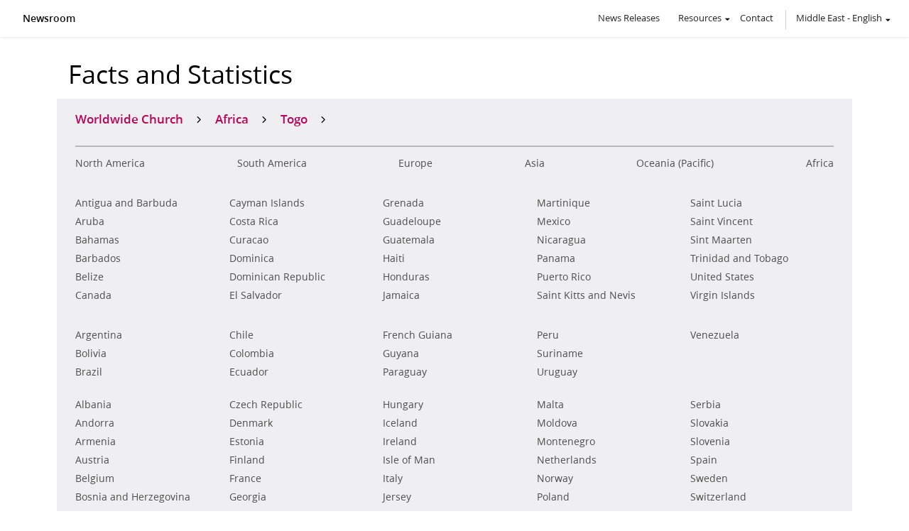

--- FILE ---
content_type: text/html; charset=utf-8
request_url: https://news-middleeast.churchofjesuschrist.org/facts-and-statistics/country/togo
body_size: 18363
content:
<!DOCTYPE html>
<html version="-//W3C//DTD XHTML 1.1//EN" lang="en" xmlns="http://www.w3.org/1999/xhtml">
  <head>
    <meta content="683545112" property="fb:admins"/>
    <meta property="og:title" content="Facts and Statistics - Church Newsroom"/>
    <meta property="og:type" content="article"/>
    <meta property="og:url" content="http://news-middleeast.churchofjesuschrist.org/facts-and-statistics/country/togo"/>
    <meta property="og:image" content=""/>
    <meta property="og:site_name" content="news-middleeast.churchofjesuschrist.org"/>
    <meta property="og:description" content=""/>
    <meta name="TITLE" content="Facts and Statistics - Church Newsroom"/>
    <meta name="DESCRIPTION" content=""/>
    <meta name="keywords" content=""/>
    <meta name="viewport" content="width=device-width, initial-scale=1.0, user-scalable=yes"/>
    <link rel="canonical" href="https://news-middleeast.churchofjesuschrist.org/facts-and-statistics/country/togo"/>
    <meta name="google-site-verification" content=""/>
    <meta http-equiv="Content-Type" content="text/html; charset=utf-8"/>
    <title>Togo - Facts and Statistics - Church Newsroom</title>
    <link rel="stylesheet" type="text/css" href="https://foundry.churchofjesuschrist.org/Foundry/v1/Ensign:Sans/css"/>
    <link rel="stylesheet" type="text/css" href="https://foundry.churchofjesuschrist.org/Foundry/v1/Ensign:Serif/css"/>
    <link rel="stylesheet" type="text/css" href="../../assets/final/styles/facts-and-stats.min.css"/>
    <link rel="stylesheet" type="text/css" media="print" href="../../assets/final/styles/print.css"/>
    <link rel="shortcut icon" href="../../assets/final/images/favicon.ico"/>
    <script data-render-view="head" async="true" xml:space="preserve" src="https://www.churchofjesuschrist.org/services/platform/v4/index.js"></script>
    <script id="platformConfig">
                    const lightModeSVG = '<svg viewBox="0 0 24 24" role="presentation" xmlns="http://www.w3.org/2000/svg"><path fill="currentColor" d="M6 6.75c6.213 0 11.25 5.037 11.25 11.25a1.25 1.25 0 1 0 2.5 0c0-7.594-6.156-13.75-13.75-13.75a1.25 1.25 0 1 0 0 2.5zm0 5A6.25 6.25 0 0 1 12.25 18a1.25 1.25 0 0 0 2.5 0A8.75 8.75 0 0 0 6 9.25a1.25 1.25 0 1 0 0 2.5zM6.5 20a2.5 2.5 0 1 0 0-5 2.5 2.5 0 0 0 0 5z"/></svg>';
                    const darkModeSVG = '<svg viewBox="0 0 24 24" role="presentation" xmlns="http://www.w3.org/2000/svg"><path fill="currentColor" d="M6 6.75c6.213 0 11.25 5.037 11.25 11.25a1.25 1.25 0 1 0 2.5 0c0-7.594-6.156-13.75-13.75-13.75a1.25 1.25 0 1 0 0 2.5zm0 5A6.25 6.25 0 0 1 12.25 18a1.25 1.25 0 0 0 2.5 0A8.75 8.75 0 0 0 6 9.25a1.25 1.25 0 1 0 0 2.5zM6.5 20a2.5 2.5 0 1 0 0-5 2.5 2.5 0 0 0 0 5z"/></svg>';

                    function svgToBase64(svg) {
                        return 'data:image/svg+xml;base64,' + btoa(svg);
                    }

                    var isDarkMode = false;
                    if (window.matchMedia) {
                        var mq = window.matchMedia('(prefers-color-scheme: dark)');
                        if (mq.matches) {
                            isDarkMode = true;
                        }
                    }

                    var rss_image = isDarkMode ? svgToBase64(darkModeSVG) : svgToBase64(lightModeSVG);

                    console.log('rss_image:', rss_image);


                    window.platformConfig = {
                        dataConfig: { 
                            lang: "eng",
                            mode: "published"
                        },
                        searchConfig: {
                            searchPlaceholderText: 'Search Newsroom',
                            searchOptionalParams : [
                                { param: 'facet', value: 'news-and-events'},
                                { param: 'hidefacets', value: 'true'}
                            ]
                        },
                        footerConfig: {
                            noNavigation: true,
                            noMargin: true
                        },
                        footerConfig: {
                            noNavigation: true,
                            noMargin: true,
                            social: {
                                removeSocialLinks: false,
                                appendSocialLinks: false,
                                replaceSocialLinks: true,
                                socialLinks: [
                                    {
                                        title: "Facebook",              
                                        href: "https://www.facebook.com/ChurchofJesusChrist",               
                                        icon: "facebook"
                                    },
                                    {
                                        title: "Twitter",              
                                        href: "https://twitter.com/Ch_JesusChrist",               
                                        icon: "twitter"
                                    },
                                    {
                                        title: "Instagram",              
                                        href: "https://www.instagram.com/churchofjesuschrist",               
                                        icon: "instagram"
                                    },
                                    {
                                        title: "YouTube",              
                                        href: "https://www.youtube.com/churchofjesuschrist",               
                                        icon: "youtube"
                                    },
                                    {
                                        title: "RSS",              
                                        href: "https://news-middleeast.churchofjesuschrist.org/rss",               
                                        image: {
                                            img: rss_image,              
                                            alt: "RSS"               
                                        }
                                    },
                                    {
                                        title: "All Church Social Pages",
                                        href: "https://www.churchofjesuschrist.org/learn/social-media-accounts?lang=eng"
                                    }
                                ]
                            }
                        }
                    }
                </script>
  
                              <script>!function(a){var e="https://s.go-mpulse.net/boomerang/",t="addEventListener";if("False"=="True")a.BOOMR_config=a.BOOMR_config||{},a.BOOMR_config.PageParams=a.BOOMR_config.PageParams||{},a.BOOMR_config.PageParams.pci=!0,e="https://s2.go-mpulse.net/boomerang/";if(window.BOOMR_API_key="NPCHA-U6VDX-2M7LE-J68QB-LNJSA",function(){function n(e){a.BOOMR_onload=e&&e.timeStamp||(new Date).getTime()}if(!a.BOOMR||!a.BOOMR.version&&!a.BOOMR.snippetExecuted){a.BOOMR=a.BOOMR||{},a.BOOMR.snippetExecuted=!0;var i,_,o,r=document.createElement("iframe");if(a[t])a[t]("load",n,!1);else if(a.attachEvent)a.attachEvent("onload",n);r.src="javascript:void(0)",r.title="",r.role="presentation",(r.frameElement||r).style.cssText="width:0;height:0;border:0;display:none;",o=document.getElementsByTagName("script")[0],o.parentNode.insertBefore(r,o);try{_=r.contentWindow.document}catch(O){i=document.domain,r.src="javascript:var d=document.open();d.domain='"+i+"';void(0);",_=r.contentWindow.document}_.open()._l=function(){var a=this.createElement("script");if(i)this.domain=i;a.id="boomr-if-as",a.src=e+"NPCHA-U6VDX-2M7LE-J68QB-LNJSA",BOOMR_lstart=(new Date).getTime(),this.body.appendChild(a)},_.write("<bo"+'dy onload="document._l();">'),_.close()}}(),"".length>0)if(a&&"performance"in a&&a.performance&&"function"==typeof a.performance.setResourceTimingBufferSize)a.performance.setResourceTimingBufferSize();!function(){if(BOOMR=a.BOOMR||{},BOOMR.plugins=BOOMR.plugins||{},!BOOMR.plugins.AK){var e=""=="true"?1:0,t="",n="aofmapixfuxkw2i2mqnq-f-353f9862d-clientnsv4-s.akamaihd.net",i="false"=="true"?2:1,_={"ak.v":"39","ak.cp":"859076","ak.ai":parseInt("549217",10),"ak.ol":"0","ak.cr":8,"ak.ipv":4,"ak.proto":"http/1.1","ak.rid":"fb12a3b4","ak.r":47358,"ak.a2":e,"ak.m":"dsca","ak.n":"essl","ak.bpcip":"3.138.192.0","ak.cport":57968,"ak.gh":"23.208.24.233","ak.quicv":"","ak.tlsv":"tls1.3","ak.0rtt":"","ak.0rtt.ed":"","ak.csrc":"-","ak.acc":"bbr","ak.t":"1763337243","ak.ak":"hOBiQwZUYzCg5VSAfCLimQ==O+V/5xRmso2fzv6NgahpN12/H/BHxZlCuJAynJQHfc6/WqvketRQpEq0tJFESj7RDjQpD6qXKzVGKFiQDL/xMFabYco9BRdeLun0qopUQMfbMXSgW9MeetFQ4ZvI5jcI8eBp+URA2oikKhFj2w/TFJyQ1Ufjv/xeVJqUgdthpfw1W8teugj9cIFGPCjQDc9rPuthhdEuEryhott5cKfp2Uo0eUJy5sROy+SQeWQPnC8pKvG9gI3/nYJXSjtbv3XlMrIcqxQbHby5QXjmnssY08Com1wSMeenyNGchUyTTl/w04V4bKOQbD6foEs0mD9p2wYA0xln1VfkkOZekdPWVKoN95q5HD/A2OtYN0G42itFeHVLnrXeE3YpmDd5jdxHf8NvZFmpXYTJ7RpKAf40RpxXSoQwWmOKCWJ3bkcDRH8=","ak.pv":"66","ak.dpoabenc":"","ak.tf":i};if(""!==t)_["ak.ruds"]=t;var o={i:!1,av:function(e){var t="http.initiator";if(e&&(!e[t]||"spa_hard"===e[t]))_["ak.feo"]=void 0!==a.aFeoApplied?1:0,BOOMR.addVar(_)},rv:function(){var a=["ak.bpcip","ak.cport","ak.cr","ak.csrc","ak.gh","ak.ipv","ak.m","ak.n","ak.ol","ak.proto","ak.quicv","ak.tlsv","ak.0rtt","ak.0rtt.ed","ak.r","ak.acc","ak.t","ak.tf"];BOOMR.removeVar(a)}};BOOMR.plugins.AK={akVars:_,akDNSPreFetchDomain:n,init:function(){if(!o.i){var a=BOOMR.subscribe;a("before_beacon",o.av,null,null),a("onbeacon",o.rv,null,null),o.i=!0}return this},is_complete:function(){return!0}}}}()}(window);</script></head>
  <body>










		

		<section data-render-view="header" class="consent-section">
			<div id="consent_blackbar"></div>
		</section>





		<div data-render-view="navigation" id="navigation" class="navigation">

			<section id="drawer-whole">
				
				<div id="language-select-list">
					<div id="language-list-center">
						<!-- <a class="hq-link" href="http://www.mormonnewsroom.org" data-binding="cns.header.global.newsroom" data-transform="i18n">« Global Newsroom</a> -->

						<div id="language-filter">
							<div class="big-search">
								<input type="text" id="name-language-filter" placeholder="Search"/>
							</div>

							<div id="lang-filter-surround">
								<p>Available Editions</p>
								<div class="lang-drop-holder">

									<div class="dropdown">
										<span class="dropdown-current-selected">Preview</span>
										<span class="drop-arrow">▾</span>
										<input type="hidden" value="" id="lang-language-filter"/>
										<div class="dropdown-holder">
											<ul>
			<li data-select_value="">All</li>
			<li data-select_value="Bahasa Indonesia">Bahasa Indonesia</li>
			<li data-select_value="čeština">čeština</li>
			<li data-select_value="Dansk">Dansk</li>
			<li data-select_value="Deutsch">Deutsch</li>
			<li data-select_value="Eesti">Eesti</li>
			<li data-select_value="English">English</li>
			<li data-select_value="Español">Español</li>
			<li data-select_value="Français">Français</li>
			<li data-select_value="Italiano">Italiano</li>
			<li data-select_value="Latviešu">Latviešu</li>
			<li data-select_value="Lietuvių">Lietuvių</li>
			<li data-select_value="Magyar">Magyar</li>
			<li data-select_value="Nederlands">Nederlands</li>
			<li data-select_value="Norsk">Norsk</li>
			<li data-select_value="Polski">Polski</li>
			<li data-select_value="Português">Português</li>
			<li data-select_value="Pусский">Pусский</li>
			<li data-select_value="Română">Română</li>
			<li data-select_value="Suomi">Suomi</li>
			<li data-select_value="Svenska">Svenska</li>
			<li data-select_value="български">български</li>
			<li data-select_value="Монгол">Монгол</li>
			<li data-select_value="Українська">Українська</li>
			<li data-select_value="Հայաստան">Հայաստան</li>
			<li data-select_value="ภาษาไทย">ภาษาไทย</li>
			<li data-select_value="한국어">한국어</li>
			<li data-select_value="中文">中文</li>
			<li data-select_value="日本語">日本語</li>
		      </ul>
					     				</div>
				     				</div>
			     				</div>

							</div>
						</div>

						<ul id="country-language-list">
	      <li><a href="https://newsroom.churchofjesuschrist.org" class=""><span class="country">Headquarters (USA)</span> | <span class="language">English</span></a></li>
	      <li><a href="https://news-africa.churchofjesuschrist.org" class=""><span class="country">Africa</span> | <span class="language">English</span></a></li>
	      <li><a href="https://presse-afrique.eglisedejesus-christ.org" class=""><span class="country">Afrique</span> | <span class="language">Français</span></a></li>
	      <li><a href="https://noticias-ao.aigrejadejesuscristo.org" class=""><span class="country">Angola</span> | <span class="language">Português</span></a></li>
	      <li><a href="https://noticias-ar.laiglesiadejesucristo.org" class=""><span class="country">Argentina</span> | <span class="language">Español</span></a></li>
	      <li><a href="https://news-au.churchofjesuschrist.org" class=""><span class="country">Australia</span> | <span class="language">English</span></a></li>
	      <li><a href="https://news-bb.churchofjesuschrist.org" class=""><span class="country">Barbados</span> | <span class="language">English</span></a></li>
	      <li><a href="https://nieuws.kerkvanjezuschristus.org" class=""><span class="country">België-Nederland</span> | <span class="language">Nederlands</span></a></li>
	      <li><a href="https://presse-be.eglisedejesus-christ.org" class=""><span class="country">Belgique</span> | <span class="language">Français</span></a></li>
	      <li><a href="https://news-bz.churchofjesuschrist.org" class=""><span class="country">Belize</span> | <span class="language">English</span></a></li>
	      <li><a href="https://noticias-bo.laiglesiadejesucristo.org" class=""><span class="country">Bolivia</span> | <span class="language">Español</span></a></li>
	      <li><a href="https://noticias-br.aigrejadejesuscristo.org" class=""><span class="country">Brasil</span> | <span class="language">Português</span></a></li>
	      <li><a href="https://noticias-cv.aigrejadejesuscristo.org" class=""><span class="country">Cabo Verde</span> | <span class="language">Português</span></a></li>
	      <li><a href="https://news-kh.churchofjesuschrist.org" class=""><span class="country">Cambodia</span> | <span class="language">English</span></a></li>
	      <li><a href="https://news-ca.churchofjesuschrist.org" class=""><span class="country">Canada</span> | <span class="language">English</span></a></li>
	      <li><a href="https://presse-ca.eglisedejesus-christ.org" class=""><span class="country">Canada</span> | <span class="language">Français</span></a></li>
	      <li><a href="https://zpravy.cirkevjezisekrista.org" class=""><span class="country">Česká republika</span> | <span class="language">čeština</span></a></li>
	      <li><a href="https://noticias-cl.laiglesiadejesucristo.org" class=""><span class="country">Chile</span> | <span class="language">Español</span></a></li>
	      <li><a href="https://noticias-co.laiglesiadejesucristo.org" class=""><span class="country">Colombia</span> | <span class="language">Español</span></a></li>
	      <li><a href="https://noticias-cr.laiglesiadejesucristo.org" class=""><span class="country">Costa Rica</span> | <span class="language">Español</span></a></li>
	      <li><a href="https://presse-ci.eglisedejesus-christ.org" class=""><span class="country">Côte d'Ivoire</span> | <span class="language">Français</span></a></li>
	      <li><a href="https://nyheder-dk.jesukristikirke.org" class=""><span class="country">Danmark</span> | <span class="language">Dansk</span></a></li>
	      <li><a href="https://presse-de.kirchejesuchristi.org" class=""><span class="country">Deutschland</span> | <span class="language">Deutsch</span></a></li>
	      <li><a href="https://noticias-ec.laiglesiadejesucristo.org" class=""><span class="country">Ecuador</span> | <span class="language">Español</span></a></li>
	      <li><a href="https://uudised.jeesusekristusekirik.org" class=""><span class="country">Eesti</span> | <span class="language">Eesti</span></a></li>
	      <li><a href="https://noticias-sv.laiglesiadejesucristo.org" class=""><span class="country">El Salvador</span> | <span class="language">Español</span></a></li>
	      <li><a href="https://noticias-es.laiglesiadejesucristo.org" class=""><span class="country">España</span> | <span class="language">Español</span></a></li>
	      <li><a href="https://noticias.laiglesiadejesucristo.org" class=""><span class="country">Español</span> | <span class="language">Español</span></a></li>
	      <li><a href="https://news-europe.churchofjesuschrist.org" class=""><span class="country">Europe</span> | <span class="language">English</span></a></li>
	      <li><a href="https://presse-fr.eglisedejesus-christ.org" class=""><span class="country">France</span> | <span class="language">Français</span></a></li>
	      <li><a href="https://news-gh.churchofjesuschrist.org" class=""><span class="country">Ghana</span> | <span class="language">English</span></a></li>
	      <li><a href="https://news-gu.churchofjesuschrist.org" class=""><span class="country">Guam/Micronesia</span> | <span class="language">English</span></a></li>
	      <li><a href="https://noticias-gt.laiglesiadejesucristo.org" class=""><span class="country">Guatemala</span> | <span class="language">Español</span></a></li>
	      <li><a href="https://noticias-hn.laiglesiadejesucristo.org" class=""><span class="country">Honduras</span> | <span class="language">Español</span></a></li>
	      <li><a href="https://news-hk.churchofjesuschrist.org/eng" class=""><span class="country">Hong Kong</span> | <span class="language">English</span></a></li>
	      <li><a href="https://news-in.churchofjesuschrist.org" class=""><span class="country">India</span> | <span class="language">English</span></a></li>
	      <li><a href="https://news-id.gerejayesuskristus.org" class=""><span class="country">Indonesia</span> | <span class="language">Bahasa Indonesia</span></a></li>
	      <li><a href="https://news-ie.churchofjesuschrist.org" class=""><span class="country">Ireland</span> | <span class="language">English</span></a></li>
	      <li><a href="https://notizie.chiesadigesucristo.org" class=""><span class="country">Italia</span> | <span class="language">Italiano</span></a></li>
	      <li><a href="https://news-jm.churchofjesuschrist.org" class=""><span class="country">Jamaica</span> | <span class="language">English</span></a></li>
	      <li><a href="https://news-ke.churchofjesuschrist.org" class=""><span class="country">Kenya</span> | <span class="language">English</span></a></li>
	      <li><a href="https://presse-re.eglisedejesus-christ.org" class=""><span class="country">L’Océan Indien</span> | <span class="language">Français</span></a></li>
	      <li><a href="https://jaunumi.jezuskristusbaznica.org" class=""><span class="country">Latvija</span> | <span class="language">Latviešu</span></a></li>
	      <li><a href="https://naujienos.jezauskristausbaznycia.org" class=""><span class="country">Lietuva</span> | <span class="language">Lietuvių</span></a></li>
	      <li><a href="https://hirek.jezuskrisztusegyhaza.org" class=""><span class="country">Magyarország</span> | <span class="language">Magyar</span></a></li>
	      <li><a href="https://news-my.churchofjesuschrist.org" class=""><span class="country">Malaysia</span> | <span class="language">English</span></a></li>
	      <li><a href="https://noticias-mx.laiglesiadejesucristo.org" class=""><span class="country">México</span> | <span class="language">Español</span></a></li>
	      <li><a href="https://news-middleeast.churchofjesuschrist.org" class="current-language"><span class="country">Middle East</span> | <span class="language">English</span></a></li>
	      <li><a href="https://noticias-mz.aigrejadejesuscristo.org" class=""><span class="country">Mozambique</span> | <span class="language">Português</span></a></li>
	      <li><a href="https://news-nz.churchofjesuschrist.org" class=""><span class="country">New Zealand</span> | <span class="language">English</span></a></li>
	      <li><a href="https://noticias-ni.laiglesiadejesucristo.org" class=""><span class="country">Nicaragua</span> | <span class="language">Español</span></a></li>
	      <li><a href="https://news-ng.churchofjesuschrist.org" class=""><span class="country">Nigeria</span> | <span class="language">English</span></a></li>
	      <li><a href="https://nyheter-no.jesukristikirke.org" class=""><span class="country">Norge</span> | <span class="language">Norsk</span></a></li>
	      <li><a href="https://news-at.kirchejesuchristi.org" class=""><span class="country">Österreich</span> | <span class="language">Deutsch</span></a></li>
	      <li><a href="https://news-pacific.churchofjesuschrist.org" class=""><span class="country">Pacific</span> | <span class="language">English</span></a></li>
	      <li><a href="https://presse-pacifique.eglisedejesus-christ.org" class=""><span class="country">Pacifique</span> | <span class="language">Français</span></a></li>
	      <li><a href="https://noticias-pa.laiglesiadejesucristo.org" class=""><span class="country">Panamá</span> | <span class="language">Español</span></a></li>
	      <li><a href="https://news-pg.churchofjesuschrist.org" class=""><span class="country">Papua New Guinea</span> | <span class="language">English</span></a></li>
	      <li><a href="https://noticias-py.laiglesiadejesucristo.org" class=""><span class="country">Paraguay</span> | <span class="language">Español</span></a></li>
	      <li><a href="https://noticias-pe.laiglesiadejesucristo.org" class=""><span class="country">Perú</span> | <span class="language">Español</span></a></li>
	      <li><a href="https://news-ph.churchofjesuschrist.org" class=""><span class="country">Philippines</span> | <span class="language">English</span></a></li>
	      <li><a href="https://aktualnosci.koscioljezusachrystusa.org" class=""><span class="country">Polska</span> | <span class="language">Polski</span></a></li>
	      <li><a href="https://noticias-pt.aigrejadejesuscristo.org" class=""><span class="country">Portugal</span> | <span class="language">Português</span></a></li>
	      <li><a href="https://noticias-pr.laiglesiadejesucristo.org" class=""><span class="country">Puerto Rico</span> | <span class="language">Español</span></a></li>
	      <li><a href="https://presse-cd.eglisedejesus-christ.org" class=""><span class="country">RD Congo</span> | <span class="language">Français</span></a></li>
	      <li><a href="https://noticias-do.laiglesiadejesucristo.org" class=""><span class="country">República Dominicana</span> | <span class="language">Español</span></a></li>
	      <li><a href="https://stiri-ro.bisericaisushristos.org" class=""><span class="country">România</span> | <span class="language">Română</span></a></li>
	      <li><a href="https://news-ch.kirchejesuchristi.org" class=""><span class="country">Schweiz</span> | <span class="language">Deutsch</span></a></li>
	      <li><a href="https://news-sl.churchofjesuschrist.org" class=""><span class="country">Sierra Leone</span> | <span class="language">English</span></a></li>
	      <li><a href="https://news-sg.churchofjesuschrist.org" class=""><span class="country">Singapore</span> | <span class="language">English</span></a></li>
	      <li><a href="https://news-za.churchofjesuschrist.org" class=""><span class="country">South Africa</span> | <span class="language">English</span></a></li>
	      <li><a href="https://uutiset.jeesuksenkristuksenkirkko.org" class=""><span class="country">Suomi</span> | <span class="language">Suomi</span></a></li>
	      <li><a href="https://nyheter.jesukristikyrka.org" class=""><span class="country">Sverige</span> | <span class="language">Svenska</span></a></li>
	      <li><a href="https://news-ug.churchofjesuschrist.org" class=""><span class="country">Uganda</span> | <span class="language">English</span></a></li>
	      <li><a href="https://news-uk.churchofjesuschrist.org" class=""><span class="country">United Kingdom</span> | <span class="language">English</span></a></li>
	      <li><a href="https://noticias-uy.laiglesiadejesucristo.org" class=""><span class="country">Uruguay</span> | <span class="language">Español</span></a></li>
	      <li><a href="https://noticias-ve.laiglesiadejesucristo.org" class=""><span class="country">Venezuela</span> | <span class="language">Español</span></a></li>
	      <li><a href="https://news-zw.churchofjesuschrist.org" class=""><span class="country">Zimbabwe</span> | <span class="language">English</span></a></li>
	      <li><a href="https://novosti-by.cerkoviisusahrista.org" class=""><span class="country">Беларусь</span> | <span class="language">Pусский</span></a></li>
	      <li><a href="https://novini.tsurkvatanaisushristos.org" class=""><span class="country">България</span> | <span class="language">български</span></a></li>
	      <li><a href="https://novosti-kz.cerkoviisusahrista.org" class=""><span class="country">Казахстан</span> | <span class="language">Pусский</span></a></li>
	      <li><a href="https://news-mn.churchofjesuschrist.org" class=""><span class="country">Монгол улс</span> | <span class="language">Монгол</span></a></li>
	      <li><a href="https://novosti-ru.cerkoviisusahrista.org" class=""><span class="country">Россия</span> | <span class="language">Pусский</span></a></li>
	      <li><a href="https://novyny.tserkvaisusakhrysta.org" class=""><span class="country">Україна</span> | <span class="language">Українська</span></a></li>
	      <li><a href="https://lurer.hisuskristosiyekeghetsi.com" class=""><span class="country">Հայաստանի</span> | <span class="language">Հայաստան</span></a></li>
	      <li><a href="https://news-th.churchofjesuschrist.org" class=""><span class="country">ประเทศไทย</span> | <span class="language">ภาษาไทย</span></a></li>
	      <li><a href="https://news-kr.churchofjesuschrist.org" class=""><span class="country">한국</span> | <span class="language">한국어</span></a></li>
	      <li><a href="https://news-jp.churchofjesuschrist.org" class=""><span class="country">日本</span> | <span class="language">日本語</span></a></li>
	      <li><a href="https://news-tw.churchofjesuschrist.org" class=""><span class="country">臺灣</span> | <span class="language">中文</span></a></li>
	      <li><a href="https://news-hk.churchofjesuschrist.org" class=""><span class="country">香港</span> | <span class="language">中文</span></a></li>
	    </ul>
					</div>
				</div>


			</section>








			<div class="nav-wrapper">
            	<a class="main-link" href="/">Newsroom</a>

	            <div id="nav-contain" class="nav-contain">
	                <ul>
	    <!-- <li class="home-li" data-context="request-info/site-config/features/feature[@name='main'][menu='true']" data-keep="request-info/site-config/features/feature[@name='main']/@enabled">
							<a href="/" data-binding-name="@name" data-binding="cns.navigation.main" data-transform="i18n" data-binding-href="@route" data-transform-href="make-route" class="main" data-binding-class="/nav-item/text()" data-transform-class="current-nav-item">Home</a>
						</li> -->
	    <li>
							<a name="news-releases" href="/news-releases/" class="">News Releases</a>
						</li>
	    <!-- <li data-context="request-info/site-config/features/feature[@name='news-releases'][menu='true']" data-keep="request-info/site-config/features/feature[@name='news-releases']/@enabled">
							<a href="#" data-binding-name="@name" data-binding="cns.navigation.news-releases" data-transform="i18n" data-binding-href="@route" data-transform-href="make-route" class="news-releases" data-binding-class="/nav-item/text()" data-transform-class="current-nav-item">Releases</a>
						</li>								 -->
	    <li class="submenu-holder">
							<span class="submenu-trigger">Resources</span>
							<ul class="submenu">
		<li>
									<a name="topics" href="https://newsroom.churchofjesuschrist.org/topics-and-background/" class="">Topics</a>
								</li>
		<li>
									<a name="leadership" href="/leadership-and-organization/" class="">Leadership</a>
								</li>
		<li>
									<a name="facts-stats" href="/facts-and-statistics" class="current">Facts and Statistics</a>
								</li>
	      </ul>
						</li>
	    <li>
							<a name="contact" href="/contact/" class="">Contact</a>
						</li>
	    <!-- <li class="menu-division">&#160;</li> -->
	    <li class="international language"><span>Middle East</span> - <span>English</span></li>
	  </ul>



	            </div>


				<div class="search-trigger"><span class="gideon"></span></div>


			</div>







        </div>

				
		<div class="facts-stats-head">

			<div class="search">

				<form method="get" id="search_form" autocomplete="off" enctype="application/x-www-form-urlencoded" action="/search/">
	  <div class="search-box">
						<div class="search-go"><span class="gideon"></span><span class="normal-text">Search</span></div>
						<!-- <input type="text" name="q" size="26" placeholder="xSearch" data-binding-placeholder="cns.header.searchtext" data-transform-placeholder="i18n" id="searchbox" class="input-hint search_input" data-binding-value="query/text()"/> -->
						<input type="text" name="q" id="searchbox" class="input-hint search_input" placeholder="Search"/>
						<input type="hidden" name="type" value="all-types"/>
						<input type="hidden" name="date" value="any-time"/>
					</div>
	  <div class="search-clear"></div>
	  <div id="search-drop">
						<ul class="search-dropdown-list"></ul>
					</div>
	</form>
			</div>


			
			<div class="facts-and-stats-head-here">
				<div id="facts-header-title">
					<h1>Facts and Statistics</h1>
				</div>
				<div id="region-menu">
					<span class="region-menu-toggle close"><span>Close <i class="fas fa-times"></i></span></span>
					<div class="stats-regions">
						<ul class="stats-breadcrumbs">
	      <li><a id="fas-nav-world" href="#">Worldwide Church</a></li>
	      <span class="breadcrumb-select select-continent">Select a Continent</span>
	      <li><a id="fas-nav-continent" href="#" data-code="africa">Africa</a></li>
	      <span class="breadcrumb-select select-country">Select a Region</span>
	      <li><a id="fas-nav-country" href="">Togo</a></li>
	      <span class="breadcrumb-select select-state-province">Select a State or Province</span>
	      <li><a id="fas-nav-state-province" href="#"></a></li>
	    </ul>
		
						<ul id="fas-continents" class="stats-options stats-options-main">
	      <li><a href="#" data-code="north-america" code="north-america">North America</a></li>
	      <li><a href="#" data-code="south-america" code="south-america">South America</a></li>
	      <li><a href="#" data-code="europe" code="europe">Europe</a></li>
	      <li><a href="#" data-code="asia" code="asia">Asia</a></li>
	      <li><a href="#" data-code="oceania" code="oceania">Oceania (Pacific)</a></li>
	      <li><a href="#" data-code="africa" code="africa">Africa</a></li>
	      <!-- <li data-remove="true"><a href="#">Central America</a></li> -->
	    </ul>
		
						<ul id="fas-countries-north-america" class="stats-options stats-options-list">
	      <li><a href="/facts-and-statistics/country/antigua-and-barbuda" data-code="antigua-and-barbuda" class="">Antigua and Barbuda</a></li>
	      <li><a href="/facts-and-statistics/country/aruba" data-code="aruba" class="">Aruba</a></li>
	      <li><a href="/facts-and-statistics/country/bahamas" data-code="bahamas" class="">Bahamas</a></li>
	      <li><a href="/facts-and-statistics/country/barbados" data-code="barbados" class="">Barbados</a></li>
	      <li><a href="/facts-and-statistics/country/belize" data-code="belize" class="">Belize</a></li>
	      <li><a href="/facts-and-statistics/country/canada" data-code="canada" class="">Canada</a></li>
	      <li><a href="/facts-and-statistics/country/cayman-islands" data-code="cayman-islands" class="">Cayman Islands</a></li>
	      <li><a href="/facts-and-statistics/country/costa-rica" data-code="costa-rica" class="">Costa Rica</a></li>
	      <li><a href="/facts-and-statistics/country/curacao" data-code="curacao" class="">Curacao</a></li>
	      <li><a href="/facts-and-statistics/country/dominica" data-code="dominica" class="">Dominica</a></li>
	      <li><a href="/facts-and-statistics/country/dominican-republic" data-code="dominican-republic" class="">Dominican Republic</a></li>
	      <li><a href="/facts-and-statistics/country/el-salvador" data-code="el-salvador" class="">El Salvador</a></li>
	      <li><a href="/facts-and-statistics/country/grenada" data-code="grenada" class="">Grenada</a></li>
	      <li><a href="/facts-and-statistics/country/guadeloupe" data-code="guadeloupe" class="">Guadeloupe</a></li>
	      <li><a href="/facts-and-statistics/country/guatemala" data-code="guatemala" class="">Guatemala</a></li>
	      <li><a href="/facts-and-statistics/country/haiti" data-code="haiti" class="">Haiti</a></li>
	      <li><a href="/facts-and-statistics/country/honduras" data-code="honduras" class="">Honduras</a></li>
	      <li><a href="/facts-and-statistics/country/jamaica" data-code="jamaica" class="">Jamaica</a></li>
	      <li><a href="/facts-and-statistics/country/martinique" data-code="martinique" class="">Martinique</a></li>
	      <li><a href="/facts-and-statistics/country/mexico" data-code="mexico" class="">Mexico</a></li>
	      <li><a href="/facts-and-statistics/country/nicaragua" data-code="nicaragua" class="">Nicaragua</a></li>
	      <li><a href="/facts-and-statistics/country/panama" data-code="panama" class="">Panama</a></li>
	      <li><a href="/facts-and-statistics/country/puerto-rico" data-code="puerto-rico" class="">Puerto Rico</a></li>
	      <li><a href="/facts-and-statistics/country/saint-kitts-and-nevis" data-code="saint-kitts-and-nevis" class="">Saint Kitts and Nevis</a></li>
	      <li><a href="/facts-and-statistics/country/saint-lucia" data-code="saint-lucia" class="">Saint Lucia</a></li>
	      <li><a href="/facts-and-statistics/country/saint-vincent" data-code="saint-vincent" class="">Saint Vincent</a></li>
	      <li><a href="/facts-and-statistics/country/sint-maarten" data-code="sint-maarten" class="">Sint Maarten</a></li>
	      <li><a href="/facts-and-statistics/country/trinidad-and-tobago" data-code="trinidad-and-tobago" class="">Trinidad and Tobago</a></li>
	      <li><a href="/facts-and-statistics/country/united-states" data-code="united-states" class="">United States</a></li>
	      <li><a href="/facts-and-statistics/country/virgin-islands" data-code="virgin-islands" class="">Virgin Islands</a></li>
	    </ul>
						<ul id="fas-countries-south-america" class="stats-options stats-options-list">
	      <li><a href="/facts-and-statistics/country/argentina" data-code="argentina" class="">Argentina</a></li>
	      <li><a href="/facts-and-statistics/country/bolivia" data-code="bolivia" class="">Bolivia</a></li>
	      <li><a href="/facts-and-statistics/country/brazil" data-code="brazil" class="">Brazil</a></li>
	      <li><a href="/facts-and-statistics/country/chile" data-code="chile" class="">Chile</a></li>
	      <li><a href="/facts-and-statistics/country/colombia" data-code="colombia" class="">Colombia</a></li>
	      <li><a href="/facts-and-statistics/country/ecuador" data-code="ecuador" class="">Ecuador</a></li>
	      <li><a href="/facts-and-statistics/country/french-guiana" data-code="french-guiana" class="">French Guiana</a></li>
	      <li><a href="/facts-and-statistics/country/guyana" data-code="guyana" class="">Guyana</a></li>
	      <li><a href="/facts-and-statistics/country/paraguay" data-code="paraguay" class="">Paraguay</a></li>
	      <li><a href="/facts-and-statistics/country/peru" data-code="peru" class="">Peru</a></li>
	      <li><a href="/facts-and-statistics/country/suriname" data-code="suriname" class="">Suriname</a></li>
	      <li><a href="/facts-and-statistics/country/uruguay" data-code="uruguay" class="">Uruguay</a></li>
	      <li><a href="/facts-and-statistics/country/venezuela" data-code="venezuela" class="">Venezuela</a></li>
	    </ul>
						<ul id="fas-countries-europe" class="stats-options stats-options-list">
	      <li><a href="/facts-and-statistics/country/albania" data-code="albania" class="">Albania</a></li>
	      <li><a href="/facts-and-statistics/country/andorra" data-code="andorra" class="">Andorra</a></li>
	      <li><a href="/facts-and-statistics/country/armenia" data-code="armenia" class="">Armenia</a></li>
	      <li><a href="/facts-and-statistics/country/austria" data-code="austria" class="">Austria</a></li>
	      <li><a href="/facts-and-statistics/country/belgium" data-code="belgium" class="">Belgium</a></li>
	      <li><a href="/facts-and-statistics/country/bosnia-and-herzegovina" data-code="bosnia-and-herzegovina" class="">Bosnia and Herzegovina</a></li>
	      <li><a href="/facts-and-statistics/country/bulgaria" data-code="bulgaria" class="">Bulgaria</a></li>
	      <li><a href="/facts-and-statistics/country/croatia" data-code="croatia" class="">Croatia</a></li>
	      <li><a href="/facts-and-statistics/country/cyprus" data-code="cyprus" class="">Cyprus</a></li>
	      <li><a href="/facts-and-statistics/country/czech-republic" data-code="czech-republic" class="">Czech Republic</a></li>
	      <li><a href="/facts-and-statistics/country/denmark" data-code="denmark" class="">Denmark</a></li>
	      <li><a href="/facts-and-statistics/country/estonia" data-code="estonia" class="">Estonia</a></li>
	      <li><a href="/facts-and-statistics/country/finland" data-code="finland" class="">Finland</a></li>
	      <li><a href="/facts-and-statistics/country/france" data-code="france" class="">France</a></li>
	      <li><a href="/facts-and-statistics/country/georgia" data-code="georgia" class="">Georgia</a></li>
	      <li><a href="/facts-and-statistics/country/germany" data-code="germany" class="">Germany</a></li>
	      <li><a href="/facts-and-statistics/country/greece" data-code="greece" class="">Greece</a></li>
	      <li><a href="/facts-and-statistics/country/guernsey" data-code="guernsey" class="">Guernsey</a></li>
	      <li><a href="/facts-and-statistics/country/hungary" data-code="hungary" class="">Hungary</a></li>
	      <li><a href="/facts-and-statistics/country/iceland" data-code="iceland" class="">Iceland</a></li>
	      <li><a href="/facts-and-statistics/country/ireland" data-code="ireland" class="">Ireland</a></li>
	      <li><a href="/facts-and-statistics/country/isle-of-man" data-code="isle-of-man" class="">Isle of Man</a></li>
	      <li><a href="/facts-and-statistics/country/italy" data-code="italy" class="">Italy</a></li>
	      <li><a href="/facts-and-statistics/country/jersey" data-code="jersey" class="">Jersey</a></li>
	      <li><a href="/facts-and-statistics/country/latvia" data-code="latvia" class="">Latvia</a></li>
	      <li><a href="/facts-and-statistics/country/lithuania" data-code="lithuania" class="">Lithuania</a></li>
	      <li><a href="/facts-and-statistics/country/luxembourg" data-code="luxembourg" class="">Luxembourg</a></li>
	      <li><a href="/facts-and-statistics/country/malta" data-code="malta" class="">Malta</a></li>
	      <li><a href="/facts-and-statistics/country/moldova" data-code="moldova" class="">Moldova</a></li>
	      <li><a href="/facts-and-statistics/country/montenegro" data-code="montenegro" class="">Montenegro</a></li>
	      <li><a href="/facts-and-statistics/country/netherlands" data-code="netherlands" class="">Netherlands</a></li>
	      <li><a href="/facts-and-statistics/country/norway" data-code="norway" class="">Norway</a></li>
	      <li><a href="/facts-and-statistics/country/poland" data-code="poland" class="">Poland</a></li>
	      <li><a href="/facts-and-statistics/country/portugal" data-code="portugal" class="">Portugal</a></li>
	      <li><a href="/facts-and-statistics/country/romania" data-code="romania" class="">Romania</a></li>
	      <li><a href="/facts-and-statistics/country/russia" data-code="russia" class="">Russia</a></li>
	      <li><a href="/facts-and-statistics/country/serbia" data-code="serbia" class="">Serbia</a></li>
	      <li><a href="/facts-and-statistics/country/slovakia" data-code="slovakia" class="">Slovakia</a></li>
	      <li><a href="/facts-and-statistics/country/slovenia" data-code="slovenia" class="">Slovenia</a></li>
	      <li><a href="/facts-and-statistics/country/spain" data-code="spain" class="">Spain</a></li>
	      <li><a href="/facts-and-statistics/country/sweden" data-code="sweden" class="">Sweden</a></li>
	      <li><a href="/facts-and-statistics/country/switzerland" data-code="switzerland" class="">Switzerland</a></li>
	      <li><a href="/facts-and-statistics/country/turkey" data-code="turkey" class="">Turkey</a></li>
	      <li><a href="/facts-and-statistics/country/ukraine" data-code="ukraine" class="">Ukraine</a></li>
	      <li><a href="/facts-and-statistics/country/united-kingdom" data-code="united-kingdom" class="">United Kingdom</a></li>
	    </ul>
						<ul id="fas-countries-asia" class="stats-options stats-options-list">
	      <li><a href="/facts-and-statistics/country/bahrain" data-code="bahrain" class="">Bahrain</a></li>
	      <li><a href="/facts-and-statistics/country/cambodia" data-code="cambodia" class="">Cambodia</a></li>
	      <li><a href="/facts-and-statistics/country/china" data-code="china" class="">China</a></li>
	      <li><a href="/facts-and-statistics/country/hong-kong" data-code="hong-kong" class="">Hong Kong</a></li>
	      <li><a href="/facts-and-statistics/country/india" data-code="india" class="">India</a></li>
	      <li><a href="/facts-and-statistics/country/indonesia" data-code="indonesia" class="">Indonesia</a></li>
	      <li><a href="/facts-and-statistics/country/israel" data-code="israel" class="">Israel</a></li>
	      <li><a href="/facts-and-statistics/country/japan" data-code="japan" class="">Japan</a></li>
	      <li><a href="/facts-and-statistics/country/kazakhstan" data-code="kazakhstan" class="">Kazakhstan</a></li>
	      <li><a href="/facts-and-statistics/country/kuwait" data-code="kuwait" class="">Kuwait</a></li>
	      <li><a href="/facts-and-statistics/country/macau" data-code="macau" class="">Macau</a></li>
	      <li><a href="/facts-and-statistics/country/malaysia" data-code="malaysia" class="">Malaysia</a></li>
	      <li><a href="/facts-and-statistics/country/mongolia" data-code="mongolia" class="">Mongolia</a></li>
	      <li><a href="/facts-and-statistics/country/philippines" data-code="philippines" class="">Philippines</a></li>
	      <li><a href="/facts-and-statistics/country/singapore" data-code="singapore" class="">Singapore</a></li>
	      <li><a href="/facts-and-statistics/country/south-korea" data-code="south-korea" class="">South Korea</a></li>
	      <li><a href="/facts-and-statistics/country/sri-lanka" data-code="sri-lanka" class="">Sri Lanka</a></li>
	      <li><a href="/facts-and-statistics/country/taiwan" data-code="taiwan" class="">Taiwan</a></li>
	      <li><a href="/facts-and-statistics/country/thailand" data-code="thailand" class="">Thailand</a></li>
	      <li><a href="/facts-and-statistics/country/united-arab-emirates" data-code="united-arab-emirates" class="">United Arab Emirates</a></li>
	    </ul>
						<ul id="fas-countries-oceania" class="stats-options stats-options-list">
	      <li><a href="/facts-and-statistics/country/american-samoa" data-code="american-samoa" class="">American Samoa</a></li>
	      <li><a href="/facts-and-statistics/country/australia" data-code="australia" class="">Australia</a></li>
	      <li><a href="/facts-and-statistics/country/cook-islands" data-code="cook-islands" class="">Cook Islands</a></li>
	      <li><a href="/facts-and-statistics/country/fiji" data-code="fiji" class="">Fiji</a></li>
	      <li><a href="/facts-and-statistics/country/french-polynesia" data-code="french-polynesia" class="">French Polynesia</a></li>
	      <li><a href="/facts-and-statistics/country/guam" data-code="guam" class="">Guam</a></li>
	      <li><a href="/facts-and-statistics/country/kiribati" data-code="kiribati" class="">Kiribati</a></li>
	      <li><a href="/facts-and-statistics/country/marshall-islands" data-code="marshall-islands" class="">Marshall Islands</a></li>
	      <li><a href="/facts-and-statistics/country/micronesia" data-code="micronesia" class="">Micronesia</a></li>
	      <li><a href="/facts-and-statistics/country/nauru" data-code="nauru" class="">Nauru</a></li>
	      <li><a href="/facts-and-statistics/country/new-caledonia" data-code="new-caledonia" class="">New Caledonia</a></li>
	      <li><a href="/facts-and-statistics/country/new-zealand" data-code="new-zealand" class="">New Zealand</a></li>
	      <li><a href="/facts-and-statistics/country/niue" data-code="niue" class="">Niue</a></li>
	      <li><a href="/facts-and-statistics/country/northern-mariana-islands" data-code="northern-mariana-islands" class="">Northern Mariana Islands</a></li>
	      <li><a href="/facts-and-statistics/country/palau" data-code="palau" class="">Palau</a></li>
	      <li><a href="/facts-and-statistics/country/papua-new-guinea" data-code="papua-new-guinea" class="">Papua New Guinea</a></li>
	      <li><a href="/facts-and-statistics/country/samoa" data-code="samoa" class="">Samoa</a></li>
	      <li><a href="/facts-and-statistics/country/solomon-islands" data-code="solomon-islands" class="">Solomon Islands</a></li>
	      <li><a href="/facts-and-statistics/country/tonga" data-code="tonga" class="">Tonga</a></li>
	      <li><a href="/facts-and-statistics/country/tuvalu" data-code="tuvalu" class="">Tuvalu</a></li>
	      <li><a href="/facts-and-statistics/country/vanuatu" data-code="vanuatu" class="">Vanuatu</a></li>
	    </ul>
						<ul id="fas-countries-africa" class="stats-options stats-options-list">
	      <li><a href="/facts-and-statistics/country/angola" data-code="angola" class="">Angola</a></li>
	      <li><a href="/facts-and-statistics/country/benin" data-code="benin" class="">Benin</a></li>
	      <li><a href="/facts-and-statistics/country/botswana" data-code="botswana" class="">Botswana</a></li>
	      <li><a href="/facts-and-statistics/country/burundi" data-code="burundi" class="">Burundi</a></li>
	      <li><a href="/facts-and-statistics/country/cameroon" data-code="cameroon" class="">Cameroon</a></li>
	      <li><a href="/facts-and-statistics/country/cape-verde" data-code="cape-verde" class="">Cape Verde</a></li>
	      <li><a href="/facts-and-statistics/country/central-african-republic" data-code="central-african-republic" class="">Central African Republic</a></li>
	      <li><a href="/facts-and-statistics/country/cote-d-ivoire" data-code="cote-d-ivoire" class="">Cote d'Ivoire</a></li>
	      <li><a href="/facts-and-statistics/country/democratic-republic-of-the-congo" data-code="democratic-republic-of-the-congo" class="">Democratic Republic of the Congo</a></li>
	      <li><a href="/facts-and-statistics/country/ethiopia" data-code="ethiopia" class="">Ethiopia</a></li>
	      <li><a href="/facts-and-statistics/country/ghana" data-code="ghana" class="">Ghana</a></li>
	      <li><a href="/facts-and-statistics/country/kenya" data-code="kenya" class="">Kenya</a></li>
	      <li><a href="/facts-and-statistics/country/lesotho" data-code="lesotho" class="">Lesotho</a></li>
	      <li><a href="/facts-and-statistics/country/liberia" data-code="liberia" class="">Liberia</a></li>
	      <li><a href="/facts-and-statistics/country/madagascar" data-code="madagascar" class="">Madagascar</a></li>
	      <li><a href="/facts-and-statistics/country/malawi" data-code="malawi" class="">Malawi</a></li>
	      <li><a href="/facts-and-statistics/country/mauritius" data-code="mauritius" class="">Mauritius</a></li>
	      <li><a href="/facts-and-statistics/country/mozambique" data-code="mozambique" class="">Mozambique</a></li>
	      <li><a href="/facts-and-statistics/country/namibia" data-code="namibia" class="">Namibia</a></li>
	      <li><a href="/facts-and-statistics/country/nigeria" data-code="nigeria" class="">Nigeria</a></li>
	      <li><a href="/facts-and-statistics/country/republic-of-the-congo" data-code="republic-of-the-congo" class="">Republic of the Congo</a></li>
	      <li><a href="/facts-and-statistics/country/reunion" data-code="reunion" class="">Reunion</a></li>
	      <li><a href="/facts-and-statistics/country/rwanda" data-code="rwanda" class="">Rwanda</a></li>
	      <li><a href="/facts-and-statistics/country/sierra-leone" data-code="sierra-leone" class="">Sierra Leone</a></li>
	      <li><a href="/facts-and-statistics/country/south-africa" data-code="south-africa" class="">South Africa</a></li>
	      <li><a href="/facts-and-statistics/country/swaziland" data-code="swaziland" class="">Swaziland</a></li>
	      <li><a href="/facts-and-statistics/country/tanzania" data-code="tanzania" class="">Tanzania</a></li>
	      <li><a href="/facts-and-statistics/country/togo" data-code="togo" class="current">Togo</a></li>
	      <li><a href="/facts-and-statistics/country/uganda" data-code="uganda" class="">Uganda</a></li>
	      <li><a href="/facts-and-statistics/country/zambia" data-code="zambia" class="">Zambia</a></li>
	      <li><a href="/facts-and-statistics/country/zimbabwe" data-code="zimbabwe" class="">Zimbabwe</a></li>
	    </ul>
		
						<ul class="stats-options stats-options-list"></ul>
		
						
		
					</div>
				</div>
				<div class="map-container">
					
					<div class="map-menu">
						<div class="check-box-custom">
							
							<label for="temple-check"><input autocomplete="off" value="temple" id="temple-check" type="checkbox"/><span class="fake-check"></span><p>Temples</p></label>
							
						</div>
						<div class="check-box-custom">
							
							<label for="meeting-house-check"><input autocomplete="off" value="meetinghouse" id="meeting-house-check" type="checkbox"/><span class="fake-check"></span><p>Church Meeting Houses</p></label>
							
						</div>
						<div class="check-box-custom">
							
							<label for="family-history-check"><input autocomplete="off" value="familysearchcenter" id="family-history-check" type="checkbox"/><span class="fake-check"></span><p>Family History Centers</p></label>
							
						</div>
						<!-- <div class="check-box-custom">
							
							<label for="historic-place-check"><input autocomplete="off" value="historicplace" id="historic-place-check" type="checkbox" /><span class="fake-check"></span><p>Historic Places</p></label>
							
						</div> -->
						<div class="check-box-custom">
							
							<label for="visitor-center-check"><input autocomplete="off" value="visitorcenter" id="visitor-center-check" type="checkbox"/><span class="fake-check"></span><p>Visitor Centers</p></label>
							
						</div>
					</div>
					
					
				</div>
			</div>
		</div>

		<div id="content">
			<div id="content-wrapper">
				<div id="content-holder">
					

					<div id="fas-country-stats" class="stat-segment" data-continent="africa" data-country="middle-east">
						<h2>
							<name>Togo</name>
							
						</h2>

						



						<div class="stat-box">
							
							<!-- <h3 data-binding="cns.stat.category.at-a-glance" data-transform="i18n" data-remove="fn:exists(no-stats-available)">At a Glance<span class="as-of-date"> (Data as of January 1, 2018)</span></h3> -->
								<!-- <div class="fact-title" data-remove="fn:exists(no-stats-available)">
									<h2 data-binding="/display-year/text()">2018</h2>
								</div> -->
							<div class="stat-line w-graph four-fifths">
								<div class="stat-block">
									<h4>7,684</h4>
									<p>Total Church Membership</p>
									<div class="donut-w-label">										
										<div class="country-member-chart" data-member-data=""></div>
										<div class="donut-label">
											<span class="donut-percent"></span>
											<span class="donut-ratio">1</span><span class="donut-ratio">-in-</span><span class="donut-ratio"></span>
										</div>
									</div>
									
								</div>

								<div class="stat-block">
									<h4>3</h4>
									<p>Stakes</p>
									<div class="stake-count">
										
										
										
										<div class="stake-ones">
											<span class="stake-one"></span><span class="stake-one"></span><span class="stake-one"></span>
										</div>
									</div>
								</div>

								<div class="stat-block">
									<h4><congregation-count>28</congregation-count></h4>
									<p>Congregations</p>
									<div class="donut-w-key">										
										<div class="country-congregation-chart" data-congregation-data="19,9" data-congregation-total="28"></div>
										<div class="donut-key">
											<div class="donut-key-a">
												<span>19</span>
												<span>Wards</span>
											</div>
											<div class="donut-key-b">
												<span>9</span>
												<span>Branches</span>
											</div>
										</div>
									</div>
								</div>


								<div class="stat-block fh-container">
									<h4><family-history-center-count>3</family-history-center-count></h4>
									<p>Family History Centers</p>
									<div class="family-history-container">
										<div class="gen-one">
											<div class="lines"></div>
											<div class="box"><span><family-history-center-count>3</family-history-center-count></span></div>
										</div>
										<div class="gen-two">
											<div class="box"></div>
											<div class="box"></div>
											<div class="lines"></div>
										</div>
									</div>
								</div>
							
								
								

							</div>

							<div class="stat-line one-fifth">
								
							</div>





							<div class="history-section">
								
								<div class="one-column">
									<div class="stat-write-up">
										
									</div>
									
								</div>
								
							</div>
							

						</div>





					</div>


					<div class="stat-segment" style="" id="fas-continent-stats-africa" data-code="africa">
						<h2>Africa</h2>
						<div class="stat-box continent-stat-box">

							<div class="stat-line w-graph">
								<div class="stat-block">
									<h4>Total Church Membership</h4>
									<div class="stat-graph-container double-graph">
										<div class="africa-growth-chart" data-growth-data="22740, 28893, 28833, 35329, 45369, 50761, 59899, 69567, 79482, 88585, 95223, 102166, 112231, 121327, 136872, 153674, 171223, 188419, 203548, 220798, 237292, 254941, 271530, 287982, 308671, 333018, 359771, 391034, 422841, 460687, 499576, 540130, 578944, 621448, 666508, 692273, 736701, 791837, 849568, 933511" data-growth-years=" ,  ,  ,  ,  ,  ,  ,  ,  ,  ,  ,  ,  ,  ,  ,  ,  ,  ,  ,  ,  ,  ,  ,  ,  ,  ,  ,  ,  ,  ,  ,  ,  ,  ,  ,  ,  ,  ,  ,  "></div>
										<div class="africa-congregation-chart continent-congregation-chart" data-congregation-data="93, 109, 100, 106, 110, 120, 138, 169, 177, 199, 216, 235, 284, 365, 415, 413, 413, 431, 460, 501, 537, 565, 592, 635, 682, 706, 748, 786, 802, 842, 938, 988, 1063, 1181, 1290, 1452, 1608, 1798, 2010, 2149, 2326, 2397, 2477, 2559, 2721, 2927" data-congregation-years=" , 1980,  ,  ,  ,  ,  ,  ,  ,  ,  , 1990,  ,  ,  ,  ,  ,  ,  ,  ,  , 2000,  ,  ,  ,  ,  ,  ,  ,  ,  , 2010,  ,  ,  ,  ,  ,  ,  ,  ,  ,  ,  ,  ,  , 2024"></div>
										<div class="graph-side-key graph-side-key-a">Members</div>
										<div class="graph-side-key graph-side-key-b">Congregations</div>
									</div>

									<div class="key-box key-box-a">
										<h4>933,511</h4>
										<p>Members</p>
									</div>

									<div class="key-box key-box-b">
										<h4>2,927</h4>
										<p>Congregations</p>
									</div>

									
										
								</div>




								<div class="stat-block weird-label-holder">
									<h4>Missions</h4>
									<div class="africa-mission-chart continent-mission-chart" data-mission-data="1, 1, 1, 1, 1, 1, 1, 1, 1, 1, 1, 1, 1, 1, 1, 1, 1, 1, 1, 1, 1, 1, 1, 1, 1, 1, 1, 1, 1, 1, 1, 1, 1, 1, 1, 1, 1, 1, 1, 1, 1, 1, 1, 1, 1, 1, 1, 1, 1, 1, 1, 1, 1, 1, 1, 1, 1, 1, 1, 1, 1, 1, 1, 1, 1, 1, 1, 1, 1, 1, 1, 1, 1, 1, 1, 1, 1, 1, 1, 1, 1, 1, 1, 1, 1, 1, 1, 1, 1, 1, 1, 1, 1, 1, 1, 1, 1, 1, 1, 1, 1, 1, 1, 1, 1, 1, 1, 1, 1, 1, 1, 1, 1, 1, 1, 1, 1, 1, 1, 1, 1, 1, 1, 1, 1, 1, 1, 2, 2, 2, 2, 3, 4, 4, 7, 9, 9, 9, 10, 13, 13, 13, 13, 13, 13, 13, 13, 13, 13, 16, 16, 17, 19, 19, 20, 20, 19, 20, 22, 23, 28, 30, 30, 32, 32, 34, 35, 38, 39, 40, 45, 54" data-mission-years=" ,  ,  ,  ,  ,  ,  , 1860,  ,  ,  ,  ,  ,  ,  ,  ,  ,  ,  ,  ,  ,  ,  ,  ,  ,  ,  ,  ,  ,  ,  ,  ,  ,  ,  ,  ,  , 1890,  ,  ,  ,  ,  ,  ,  ,  ,  ,  ,  ,  ,  ,  ,  ,  ,  ,  ,  ,  ,  ,  ,  ,  ,  ,  ,  ,  ,  , 1920,  ,  ,  ,  ,  ,  ,  ,  ,  ,  ,  ,  ,  ,  ,  ,  ,  ,  ,  ,  ,  ,  ,  ,  ,  ,  ,  ,  ,  , 1950,  ,  ,  ,  ,  ,  ,  ,  ,  ,  ,  ,  ,  ,  ,  ,  ,  ,  ,  ,  ,  ,  ,  ,  ,  ,  ,  ,  ,  , 1980,  ,  ,  ,  ,  ,  ,  ,  ,  ,  ,  ,  ,  ,  ,  ,  ,  ,  ,  ,  ,  ,  ,  ,  ,  ,  ,  ,  ,  ,  ,  ,  ,  ,  ,  ,  ,  ,  ,  ,  ,  ,  ,  , 2024"></div>
									<h4 class="weird-label"><span>54</span><span class="weird-label-label">Missions</span></h4>
								</div>




								<div class="stat-block fh-stat-block">
									<h4>Family History Centers</h4>
									<div class="family-history-container">
										<div class="gen-one">
											<div class="lines"></div>
											<div class="box"><span><family-history-center-count>575</family-history-center-count></span></div>
										</div>
										<div class="gen-two">
											<div class="box"></div>
											<div class="box"></div>
											<div class="lines"></div>
										</div>
									</div>
								</div>
								



								<div class="stat-block weird-label-holder continent-temples-block">
									<h4>Temples</h4>

									 <div class="stat-graph-container">
										<div class="africa-temples-chart" data-temple-data="1, 1, 1, 1, 1, 1, 1, 1, 1, 1, 1, 1, 1, 1, 1, 1, 1, 1, 1, 2, 3, 3, 3, 3, 3, 3, 3, 3, 3, 3, 3, 3, 3, 3, 4, 5, 5, 6, 6, 6" data-temple-years=" ,  ,  ,  ,  ,  ,  ,  ,  ,  ,  ,  ,  ,  ,  ,  ,  ,  ,  ,  ,  ,  ,  ,  ,  ,  ,  ,  ,  ,  ,  ,  ,  ,  ,  ,  ,  ,  ,  , 2024"></div>
									</div> 
								
									<h4 class="weird-label"><span>6</span><span class="weird-label-label">Temples</span></h4>
									
								</div>



								
							</div>
							<div class="one-fifth">
							
							</div>

						</div>
					</div><div class="stat-segment" style="" id="fas-continent-stats-asia" data-code="asia">
						<h2>Asia</h2>
						<div class="stat-box continent-stat-box">

							<div class="stat-line w-graph">
								<div class="stat-block">
									<h4>Total Church Membership</h4>
									<div class="stat-graph-container double-graph">
										<div class="asia-growth-chart" data-growth-data="256936, 285244, 315283, 371329, 401547, 443515, 481708, 512509, 540832, 570398, 592754, 610820, 639763, 667328, 710711, 750327, 791627, 826132, 843717, 852092, 877611, 906033, 937166, 965969, 991907, 1017891, 1041094, 1062065, 1081640, 1111731, 1135281, 1157460, 1181411, 1206148, 1230515, 1242467, 1259094, 1281560, 1298181, 1316373" data-growth-years=" ,  ,  ,  ,  ,  ,  ,  ,  ,  ,  ,  ,  ,  ,  ,  ,  ,  ,  ,  ,  ,  ,  ,  ,  ,  ,  ,  ,  ,  ,  ,  ,  ,  ,  ,  ,  ,  ,  ,  "></div>
										<div class="asia-congregation-chart continent-congregation-chart" data-congregation-data="524, 665, 774, 839, 855, 808, 863, 887, 1060, 1135, 1213, 1280, 1371, 1528, 1583, 1643, 1686, 1693, 1721, 1788, 1835, 1965, 2042, 2072, 1960, 1882, 1881, 1882, 1915, 1933, 1959, 1982, 1995, 2017, 2037, 2077, 2115, 2126, 2124, 2139, 2130, 2126, 2109, 2103, 2113, 2145" data-congregation-years=" , 1980,  ,  ,  ,  ,  ,  ,  ,  ,  , 1990,  ,  ,  ,  ,  ,  ,  ,  ,  , 2000,  ,  ,  ,  ,  ,  ,  ,  ,  , 2010,  ,  ,  ,  ,  ,  ,  ,  ,  ,  ,  ,  ,  , 2024"></div>
										<div class="graph-side-key graph-side-key-a">Members</div>
										<div class="graph-side-key graph-side-key-b">Congregations</div>
									</div>

									<div class="key-box key-box-a">
										<h4>1,316,373</h4>
										<p>Members</p>
									</div>

									<div class="key-box key-box-b">
										<h4>2,145</h4>
										<p>Congregations</p>
									</div>

									
										
								</div>




								<div class="stat-block weird-label-holder">
									<h4>Missions</h4>
									<div class="asia-mission-chart continent-mission-chart" data-mission-data="1, 1, 1, 1, 1, 1, 1, 1, 1, 1, 1, 1, 1, 1, 1, 1, 1, 2, 2, 2, 2, 2, 2, 2, 2, 2, 2, 2, 2, 2, 2, 2, 2, 2, 2, 2, 2, 2, 2, 2, 2, 2, 2, 2, 2, 2, 2, 2, 2, 2, 2, 2, 2, 3, 3, 3, 3, 3, 3, 3, 4, 4, 5, 5, 4, 6, 5, 5, 4, 2, 2, 3, 3, 3, 3, 3, 3, 3, 4, 4, 4, 4, 4, 5, 5, 6, 9, 9, 9, 11, 13, 17, 20, 21, 22, 24, 25, 25, 24, 24, 24, 23, 25, 28, 29, 30, 35, 36, 38, 39, 38, 38, 37, 38, 35, 36, 36, 36, 36, 36, 37, 37, 38, 39, 39, 38, 37, 38, 38, 43, 43, 43, 44, 44, 45, 44, 44, 45, 45, 45, 51" data-mission-years=" ,  ,  ,  ,  ,  , 1890,  ,  ,  ,  ,  ,  ,  ,  ,  ,  ,  ,  ,  ,  ,  ,  ,  ,  ,  ,  ,  ,  ,  ,  ,  ,  ,  ,  ,  , 1920,  ,  ,  ,  ,  ,  ,  ,  ,  ,  ,  ,  ,  ,  ,  ,  ,  ,  ,  ,  ,  ,  ,  ,  ,  ,  ,  ,  ,  , 1950,  ,  ,  ,  ,  ,  ,  ,  ,  ,  ,  ,  ,  ,  ,  ,  ,  ,  ,  ,  ,  ,  ,  ,  ,  ,  ,  ,  ,  , 1980,  ,  ,  ,  ,  ,  ,  ,  ,  ,  ,  ,  ,  ,  ,  ,  ,  ,  ,  ,  ,  ,  ,  ,  ,  ,  ,  ,  ,  ,  ,  ,  ,  ,  ,  ,  ,  ,  ,  ,  ,  ,  ,  , 2024"></div>
									<h4 class="weird-label"><span>51</span><span class="weird-label-label">Missions</span></h4>
								</div>




								<div class="stat-block fh-stat-block">
									<h4>Family History Centers</h4>
									<div class="family-history-container">
										<div class="gen-one">
											<div class="lines"></div>
											<div class="box"><span><family-history-center-count>419</family-history-center-count></span></div>
										</div>
										<div class="gen-two">
											<div class="box"></div>
											<div class="box"></div>
											<div class="lines"></div>
										</div>
									</div>
								</div>
								



								<div class="stat-block weird-label-holder continent-temples-block">
									<h4>Temples</h4>

									 <div class="stat-graph-container">
										<div class="asia-temples-chart" data-temple-data="1, 1, 1, 1, 3, 4, 4, 4, 4, 4, 4, 4, 4, 4, 4, 4, 5, 5, 5, 5, 6, 6, 6, 6, 6, 6, 6, 6, 6, 6, 7, 7, 7, 7, 7, 7, 8, 8, 8, 8, 8, 8, 8, 10, 11" data-temple-years="1980,  ,  ,  ,  ,  ,  ,  ,  ,  ,  ,  ,  ,  ,  ,  ,  ,  ,  ,  ,  ,  ,  ,  ,  ,  ,  ,  ,  ,  ,  ,  ,  ,  ,  ,  ,  ,  ,  ,  ,  ,  ,  ,  , 2024"></div>
									</div> 
								
									<h4 class="weird-label"><span>11</span><span class="weird-label-label">Temples</span></h4>
									
								</div>



								
							</div>
							<div class="one-fifth">
							
							</div>

						</div>
					</div><div class="stat-segment" style="" id="fas-continent-stats-europe" data-code="europe">
						<h2>Europe</h2>
						<div class="stat-box continent-stat-box">

							<div class="stat-line w-graph">
								<div class="stat-block">
									<h4>Total Church Membership</h4>
									<div class="stat-graph-container double-graph">
										<div class="europe-growth-chart" data-growth-data="248367, 253996, 264856, 279400, 301427, 321257, 336742, 343964, 351153, 361952, 369928, 377758, 387366, 395102, 403957, 412641, 416811, 426699, 433086, 440933, 447975, 454146, 459635, 465489, 472589, 479356, 485907, 491830, 495603, 500860, 504536, 507732, 512269, 493970, 497436, 498485, 500239, 503692, 507748, 513534" data-growth-years=" ,  ,  ,  ,  ,  ,  ,  ,  ,  ,  ,  ,  ,  ,  ,  ,  ,  ,  ,  ,  ,  ,  ,  ,  ,  ,  ,  ,  ,  ,  ,  ,  ,  ,  ,  ,  ,  ,  ,  "></div>
										<div class="europe-congregation-chart continent-congregation-chart" data-congregation-data="956, 1017, 1019, 1006, 1038, 1041, 1073, 1083, 1124, 1117, 1161, 1188, 1223, 1275, 1382, 1462, 1514, 1538, 1592, 1616, 1635, 1617, 1597, 1583, 1562, 985, 1543, 1533, 1522, 1501, 1490, 1470, 1451, 1444, 1450, 1448, 1445, 1438, 1408, 1382, 1374, 1370, 1350, 1318, 1296, 1290" data-congregation-years=" , 1980,  ,  ,  ,  ,  ,  ,  ,  ,  , 1990,  ,  ,  ,  ,  ,  ,  ,  ,  , 2000,  ,  ,  ,  ,  ,  ,  ,  ,  , 2010,  ,  ,  ,  ,  ,  ,  ,  ,  ,  ,  ,  ,  , 2024"></div>
										<div class="graph-side-key graph-side-key-a">Members</div>
										<div class="graph-side-key graph-side-key-b">Congregations</div>
									</div>

									<div class="key-box key-box-a">
										<h4>513,534</h4>
										<p>Members</p>
									</div>

									<div class="key-box key-box-b">
										<h4>1,290</h4>
										<p>Congregations</p>
									</div>

									
										
								</div>




								<div class="stat-block weird-label-holder">
									<h4>Missions</h4>
									<div class="europe-mission-chart continent-mission-chart" data-mission-data="1, 1, 2, 2, 2, 2, 2, 2, 3, 3, 3, 3, 3, 6, 7, 10, 10, 9, 9, 8, 8, 8, 8, 8, 8, 8, 8, 9, 9, 9, 9, 9, 9, 9, 9, 9, 9, 9, 9, 9, 9, 9, 9, 9, 9, 9, 9, 9, 9, 9, 9, 9, 9, 9, 9, 9, 9, 9, 9, 9, 9, 9, 9, 9, 9, 9, 9, 8, 9, 9, 9, 9, 9, 9, 9, 9, 9, 8, 8, 8, 8, 8, 8, 9, 9, 9, 9, 9, 10, 10, 10, 10, 11, 11, 11, 11, 11, 11, 11, 11, 11, 12, 12, 12, 12, 12, 12, 12, 12, 12, 13, 13, 13, 12, 12, 12, 12, 12, 12, 12, 12, 12, 13, 15, 21, 26, 27, 28, 23, 24, 24, 24, 24, 25, 26, 26, 26, 27, 30, 35, 36, 37, 37, 37, 36, 36, 34, 33, 33, 33, 37, 38, 39, 45, 48, 50, 54, 56, 57, 58, 59, 59, 60, 60, 55, 50, 49, 49, 49, 48, 49, 49, 49, 44, 43, 42, 43, 42, 43, 43, 42, 34, 34, 34, 34, 36, 35, 37" data-mission-years=" ,  ,  ,  ,  ,  ,  ,  ,  ,  ,  ,  ,  ,  ,  ,  ,  ,  ,  ,  ,  ,  ,  , 1860,  ,  ,  ,  ,  ,  ,  ,  ,  ,  ,  ,  ,  ,  ,  ,  ,  ,  ,  ,  ,  ,  ,  ,  ,  ,  ,  ,  ,  , 1890,  ,  ,  ,  ,  ,  ,  ,  ,  ,  ,  ,  ,  ,  ,  ,  ,  ,  ,  ,  ,  ,  ,  ,  ,  ,  ,  ,  ,  , 1920,  ,  ,  ,  ,  ,  ,  ,  ,  ,  ,  ,  ,  ,  ,  ,  ,  ,  ,  ,  ,  ,  ,  ,  ,  ,  ,  ,  ,  , 1950,  ,  ,  ,  ,  ,  ,  ,  ,  ,  ,  ,  ,  ,  ,  ,  ,  ,  ,  ,  ,  ,  ,  ,  ,  ,  ,  ,  ,  , 1980,  ,  ,  ,  ,  ,  ,  ,  ,  ,  ,  ,  ,  ,  ,  ,  ,  ,  ,  ,  ,  ,  ,  ,  ,  ,  ,  ,  ,  ,  ,  ,  ,  ,  ,  ,  ,  ,  ,  ,  ,  ,  ,  , 2024"></div>
									<h4 class="weird-label"><span>37</span><span class="weird-label-label">Missions</span></h4>
								</div>




								<div class="stat-block fh-stat-block">
									<h4>Family History Centers</h4>
									<div class="family-history-container">
										<div class="gen-one">
											<div class="lines"></div>
											<div class="box"><span><family-history-center-count>665</family-history-center-count></span></div>
										</div>
										<div class="gen-two">
											<div class="box"></div>
											<div class="box"></div>
											<div class="lines"></div>
										</div>
									</div>
								</div>
								



								<div class="stat-block weird-label-holder continent-temples-block">
									<h4>Temples</h4>

									 <div class="stat-graph-container">
										<div class="europe-temples-chart" data-temple-data="1, 1, 1, 2, 2, 2, 2, 2, 2, 2, 2, 2, 2, 2, 2, 2, 2, 2, 2, 2, 2, 2, 2, 2, 2, 2, 2, 2, 2, 2, 4, 4, 5, 5, 5, 5, 5, 5, 5, 5, 5, 5, 5, 6, 7, 7, 7, 8, 8, 9, 9, 10, 10, 10, 10, 11, 11, 11, 11, 11, 11, 11, 12, 12, 14, 14, 14, 14, 14, 14" data-temple-years=" ,  ,  ,  ,  ,  ,  ,  ,  ,  ,  ,  ,  ,  ,  ,  ,  ,  ,  ,  ,  ,  ,  ,  ,  , 1980,  ,  ,  ,  ,  ,  ,  ,  ,  ,  ,  ,  ,  ,  ,  ,  ,  ,  ,  ,  ,  ,  ,  ,  ,  ,  ,  ,  ,  ,  ,  ,  ,  ,  ,  ,  ,  ,  ,  ,  ,  ,  ,  , 2024"></div>
									</div> 
								
									<h4 class="weird-label"><span>14</span><span class="weird-label-label">Temples</span></h4>
									
								</div>



								
							</div>
							<div class="one-fifth">
							
							</div>

						</div>
					</div><div class="stat-segment" style="" id="fas-continent-stats-north-america" data-code="north-america">
						<h2>North America</h2>
						<div class="stat-box continent-stat-box">

							<div class="stat-line w-graph">
								<div class="stat-block">
									<h4>Total Church Membership</h4>
									<div class="stat-graph-container double-graph">
										<div class="north-america-growth-chart" data-growth-data="4398970, 4540231, 4643586, 4792098, 5114671, 5320697, 5458618, 5595223, 5725159, 5870651, 6016359, 6176513, 6365368, 6523018, 6681962, 6839083, 6965601, 7160817, 7296246, 7447915, 7591730, 7741631, 7902991, 8065712, 8217458, 8370638, 8522000, 8689800, 8823513, 8945308, 9058840, 9165358, 9254663, 9336465, 9419307, 9447034, 9489479, 9551107, 9637503, 9733719" data-growth-years=" ,  ,  ,  ,  ,  ,  ,  ,  ,  ,  ,  ,  ,  ,  ,  ,  ,  ,  ,  ,  ,  ,  ,  ,  ,  ,  ,  ,  ,  ,  ,  ,  ,  ,  ,  ,  ,  ,  ,  "></div>
										<div class="north-america-congregation-chart continent-congregation-chart" data-congregation-data="8086, 8665, 8971, 9260, 9559, 9865, 10122, 10353, 10649, 10940, 11375, 11814, 12141, 12488, 12784, 13075, 13366, 13692, 14010, 14543, 14875, 15198, 15432, 15601, 15841, 16191, 16516, 16825, 17063, 17247, 17385, 17496, 17513, 17607, 17739, 17921, 18081, 18171, 18167, 18071, 18256, 18375, 18476, 18426, 18423, 18426" data-congregation-years=" , 1980,  ,  ,  ,  ,  ,  ,  ,  ,  , 1990,  ,  ,  ,  ,  ,  ,  ,  ,  , 2000,  ,  ,  ,  ,  ,  ,  ,  ,  , 2010,  ,  ,  ,  ,  ,  ,  ,  ,  ,  ,  ,  ,  , 2024"></div>
										<div class="graph-side-key graph-side-key-a">Members</div>
										<div class="graph-side-key graph-side-key-b">Congregations</div>
									</div>

									<div class="key-box key-box-a">
										<h4>9,733,719</h4>
										<p>Members</p>
									</div>

									<div class="key-box key-box-b">
										<h4>18,426</h4>
										<p>Congregations</p>
									</div>

									
										
								</div>




								<div class="stat-block weird-label-holder">
									<h4>Missions</h4>
									<div class="north-america-mission-chart continent-mission-chart" data-mission-data="1, 1, 1, 1, 1, 1, 1, 2, 2, 2, 2, 3, 4, 4, 4, 4, 5, 5, 5, 5, 5, 5, 5, 5, 5, 5, 5, 5, 5, 5, 5, 5, 5, 5, 5, 5, 5, 6, 6, 7, 8, 8, 8, 8, 8, 8, 7, 7, 7, 7, 7, 7, 7, 7, 7, 7, 7, 9, 10, 9, 9, 9, 9, 10, 9, 9, 9, 9, 9, 9, 9, 9, 9, 9, 9, 9, 9, 9, 9, 9, 10, 10, 10, 10, 10, 10, 11, 11, 11, 12, 12, 12, 13, 13, 13, 13, 13, 14, 15, 15, 15, 15, 16, 17, 18, 18, 18, 18, 19, 19, 20, 21, 21, 22, 22, 22, 22, 23, 23, 24, 24, 28, 29, 29, 30, 32, 33, 34, 35, 37, 41, 41, 43, 45, 48, 50, 61, 66, 70, 76, 82, 89, 90, 90, 90, 92, 94, 96, 104, 107, 109, 118, 121, 122, 130, 132, 201, 203, 209, 209, 209, 161, 147, 151, 153, 153, 153, 154, 155, 156, 154, 154, 153, 158, 186, 186, 192, 192, 192, 182, 173, 175, 174, 175, 175, 187" data-mission-years=" ,  ,  ,  ,  ,  ,  ,  ,  ,  ,  ,  ,  ,  ,  ,  ,  ,  ,  ,  ,  , 1860,  ,  ,  ,  ,  ,  ,  ,  ,  ,  ,  ,  ,  ,  ,  ,  ,  ,  ,  ,  ,  ,  ,  ,  ,  ,  ,  ,  ,  , 1890,  ,  ,  ,  ,  ,  ,  ,  ,  ,  ,  ,  ,  ,  ,  ,  ,  ,  ,  ,  ,  ,  ,  ,  ,  ,  ,  ,  ,  , 1920,  ,  ,  ,  ,  ,  ,  ,  ,  ,  ,  ,  ,  ,  ,  ,  ,  ,  ,  ,  ,  ,  ,  ,  ,  ,  ,  ,  ,  , 1950,  ,  ,  ,  ,  ,  ,  ,  ,  ,  ,  ,  ,  ,  ,  ,  ,  ,  ,  ,  ,  ,  ,  ,  ,  ,  ,  ,  ,  , 1980,  ,  ,  ,  ,  ,  ,  ,  ,  ,  ,  ,  ,  ,  ,  ,  ,  ,  ,  ,  ,  ,  ,  ,  ,  ,  ,  ,  ,  ,  ,  ,  ,  ,  ,  ,  ,  ,  ,  ,  ,  ,  ,  , 2024"></div>
									<h4 class="weird-label"><span>187</span><span class="weird-label-label">Missions</span></h4>
								</div>




								<div class="stat-block fh-stat-block">
									<h4>Family History Centers</h4>
									<div class="family-history-container">
										<div class="gen-one">
											<div class="lines"></div>
											<div class="box"><span>3,106</span></div>
										</div>
										<div class="gen-two">
											<div class="box"></div>
											<div class="box"></div>
											<div class="lines"></div>
										</div>
									</div>
								</div>
								



								<div class="stat-block weird-label-holder continent-temples-block">
									<h4>Temples</h4>

									 <div class="stat-graph-container">
										<div class="north-america-temples-chart" data-temple-data="1, 1, 1, 1, 1, 1, 1, 2, 2, 2, 2, 3, 3, 3, 3, 3, 4, 4, 4, 4, 4, 4, 4, 4, 4, 4, 4, 4, 4, 4, 4, 4, 4, 4, 4, 4, 4, 4, 4, 4, 4, 4, 5, 5, 5, 5, 6, 6, 6, 6, 7, 7, 7, 7, 7, 7, 7, 7, 7, 7, 7, 7, 7, 7, 7, 7, 7, 7, 8, 8, 8, 8, 8, 8, 8, 8, 8, 8, 8, 9, 9, 9, 9, 9, 9, 9, 9, 10, 10, 10, 10, 10, 10, 10, 10, 12, 12, 13, 13, 13, 13, 13, 13, 14, 15, 15, 17, 20, 21, 22, 22, 22, 24, 25, 25, 25, 26, 27, 28, 29, 31, 32, 44, 70, 73, 77, 78, 79, 81, 82, 82, 85, 87, 89, 91, 94, 95, 98, 101, 106, 109, 110, 111, 111, 113, 113, 120, 131" data-temple-years=" ,  ,  ,  ,  ,  ,  ,  ,  ,  ,  ,  ,  , 1890,  ,  ,  ,  ,  ,  ,  ,  ,  ,  ,  ,  ,  ,  ,  ,  ,  ,  ,  ,  ,  ,  ,  ,  ,  ,  ,  ,  ,  , 1920,  ,  ,  ,  ,  ,  ,  ,  ,  ,  ,  ,  ,  ,  ,  ,  ,  ,  ,  ,  ,  ,  ,  ,  ,  ,  ,  ,  ,  , 1950,  ,  ,  ,  ,  ,  ,  ,  ,  ,  ,  ,  ,  ,  ,  ,  ,  ,  ,  ,  ,  ,  ,  ,  ,  ,  ,  ,  ,  , 1980,  ,  ,  ,  ,  ,  ,  ,  ,  ,  ,  ,  ,  ,  ,  ,  ,  ,  ,  ,  ,  ,  ,  ,  ,  ,  ,  ,  ,  ,  ,  ,  ,  ,  ,  ,  ,  ,  ,  ,  ,  ,  ,  , 2024"></div>
									</div> 
								
									<h4 class="weird-label"><span>131</span><span class="weird-label-label">Temples</span></h4>
									
								</div>



								
							</div>
							<div class="one-fifth">
							
							</div>

						</div>
					</div><div class="stat-segment" style="" id="fas-continent-stats-oceania" data-code="oceania">
						<h2>Oceania (Pacific)</h2>
						<div class="stat-box continent-stat-box">

							<div class="stat-line w-graph">
								<div class="stat-block">
									<h4>Total Church Membership</h4>
									<div class="stat-graph-container double-graph">
										<div class="oceania-growth-chart" data-growth-data="205840, 210047, 217172, 242517, 254961, 265845, 283375, 292621, 300257, 306494, 317088, 329548, 338292, 347074, 354499, 363856, 373003, 381433, 388700, 409999, 418494, 427114, 435941, 444957, 455239, 470906, 482783, 496075, 507972, 520401, 530830, 541968, 552825, 562341, 572895, 580522, 587462, 591950, 599065, 607302" data-growth-years=" ,  ,  ,  ,  ,  ,  ,  ,  ,  ,  ,  ,  ,  ,  ,  ,  ,  ,  ,  ,  ,  ,  ,  ,  ,  ,  ,  ,  ,  ,  ,  ,  ,  ,  ,  ,  ,  ,  ,  "></div>
										<div class="oceania-congregation-chart continent-congregation-chart" data-congregation-data="545, 575, 598, 597, 609, 630, 652, 671, 693, 708, 725, 741, 759, 770, 794, 823, 898, 950, 986, 1000, 1008, 1016, 1024, 1021, 1026, 1085, 1096, 1101, 1106, 1106, 1107, 1127, 1144, 1158, 1173, 1192, 1217, 1243, 1251, 1253, 1283, 1283, 1301, 1308, 1308, 1290" data-congregation-years=" , 1980,  ,  ,  ,  ,  ,  ,  ,  ,  , 1990,  ,  ,  ,  ,  ,  ,  ,  ,  , 2000,  ,  ,  ,  ,  ,  ,  ,  ,  , 2010,  ,  ,  ,  ,  ,  ,  ,  ,  ,  ,  ,  ,  , 2024"></div>
										<div class="graph-side-key graph-side-key-a">Members</div>
										<div class="graph-side-key graph-side-key-b">Congregations</div>
									</div>

									<div class="key-box key-box-a">
										<h4>607,302</h4>
										<p>Members</p>
									</div>

									<div class="key-box key-box-b">
										<h4>1,290</h4>
										<p>Congregations</p>
									</div>

									
										
								</div>




								<div class="stat-block weird-label-holder">
									<h4>Missions</h4>
									<div class="oceania-mission-chart continent-mission-chart" data-mission-data="1, 1, 1, 1, 1, 1, 1, 1, 1, 1, 1, 1, 1, 1, 1, 1, 1, 1, 1, 1, 1, 1, 1, 1, 1, 1, 1, 1, 1, 1, 1, 1, 1, 1, 1, 1, 1, 1, 1, 1, 1, 1, 1, 1, 2, 2, 2, 2, 2, 2, 2, 2, 2, 2, 3, 3, 3, 3, 3, 3, 3, 3, 3, 3, 3, 3, 3, 3, 3, 3, 3, 3, 4, 4, 4, 4, 4, 4, 4, 4, 4, 4, 4, 4, 4, 4, 4, 4, 4, 4, 4, 4, 4, 4, 4, 4, 4, 4, 4, 4, 4, 4, 4, 4, 4, 4, 4, 5, 5, 5, 5, 6, 6, 6, 7, 7, 8, 8, 8, 8, 8, 8, 7, 7, 8, 8, 8, 9, 9, 10, 10, 11, 12, 12, 12, 12, 13, 12, 12, 12, 12, 12, 12, 13, 13, 13, 13, 13, 14, 14, 14, 14, 14, 14, 14, 14, 14, 14, 14, 14, 14, 14, 15, 15, 15, 15, 14, 14, 15, 18, 18, 18, 18, 18, 17, 17, 17, 18, 18, 17, 17" data-mission-years=" ,  ,  ,  ,  ,  ,  ,  ,  ,  ,  ,  ,  ,  ,  ,  , 1860,  ,  ,  ,  ,  ,  ,  ,  ,  ,  ,  ,  ,  ,  ,  ,  ,  ,  ,  ,  ,  ,  ,  ,  ,  ,  ,  ,  ,  , 1890,  ,  ,  ,  ,  ,  ,  ,  ,  ,  ,  ,  ,  ,  ,  ,  ,  ,  ,  ,  ,  ,  ,  ,  ,  ,  ,  ,  ,  , 1920,  ,  ,  ,  ,  ,  ,  ,  ,  ,  ,  ,  ,  ,  ,  ,  ,  ,  ,  ,  ,  ,  ,  ,  ,  ,  ,  ,  ,  , 1950,  ,  ,  ,  ,  ,  ,  ,  ,  ,  ,  ,  ,  ,  ,  ,  ,  ,  ,  ,  ,  ,  ,  ,  ,  ,  ,  ,  ,  , 1980,  ,  ,  ,  ,  ,  ,  ,  ,  ,  ,  ,  ,  ,  ,  ,  ,  ,  ,  ,  ,  ,  ,  ,  ,  ,  ,  ,  ,  ,  ,  ,  ,  ,  ,  ,  ,  ,  ,  ,  ,  ,  ,  , 2024"></div>
									<h4 class="weird-label"><span>17</span><span class="weird-label-label">Missions</span></h4>
								</div>




								<div class="stat-block fh-stat-block">
									<h4>Family History Centers</h4>
									<div class="family-history-container">
										<div class="gen-one">
											<div class="lines"></div>
											<div class="box"><span><family-history-center-count>321</family-history-center-count></span></div>
										</div>
										<div class="gen-two">
											<div class="box"></div>
											<div class="box"></div>
											<div class="lines"></div>
										</div>
									</div>
								</div>
								



								<div class="stat-block weird-label-holder continent-temples-block">
									<h4>Temples</h4>

									 <div class="stat-graph-container">
										<div class="oceania-temples-chart" data-temple-data="1, 1, 1, 1, 1, 1, 1, 1, 1, 1, 1, 1, 1, 1, 1, 1, 1, 1, 1, 1, 1, 1, 1, 1, 1, 4, 5, 5, 5, 5, 5, 5, 5, 5, 5, 5, 5, 5, 5, 5, 5, 5, 8, 9, 9, 10, 10, 10, 10, 10, 10, 10, 10, 10, 10, 10, 10, 10, 10, 10, 10, 10, 10, 10, 11, 11, 11" data-temple-years=" ,  ,  ,  ,  ,  ,  ,  ,  ,  ,  ,  ,  ,  ,  ,  ,  ,  ,  ,  ,  ,  , 1980,  ,  ,  ,  ,  ,  ,  ,  ,  ,  ,  ,  ,  ,  ,  ,  ,  ,  ,  ,  ,  ,  ,  ,  ,  ,  ,  ,  ,  ,  ,  ,  ,  ,  ,  ,  ,  ,  ,  ,  ,  ,  ,  , 2024"></div>
									</div> 
								
									<h4 class="weird-label"><span>11</span><span class="weird-label-label">Temples</span></h4>
									
								</div>



								
							</div>
							<div class="one-fifth">
							
							</div>

						</div>
					</div><div class="stat-segment" style="" id="fas-continent-stats-south-america" data-code="south-america">
						<h2>South America</h2>
						<div class="stat-box continent-stat-box">

							<div class="stat-line w-graph">
								<div class="stat-block">
									<h4>Total Church Membership</h4>
									<div class="stat-graph-container double-graph">
										<div class="south-america-growth-chart" data-growth-data="783129, 844993, 921818, 997468, 1189669, 1359309, 1469679, 1589146, 1692472, 1826475, 1947236, 2095636, 2228762, 2350595, 2464785, 2548991, 2640234, 2738037, 2817978, 2904085, 2987485, 3084445, 3186729, 3278400, 3378990, 3459658, 3549849, 3651669, 3750459, 3833350, 3905136, 3969769, 4038057, 4093363, 4178375, 4202882, 4232425, 4269273, 4320129, 4392463" data-growth-years=" ,  ,  ,  ,  ,  ,  ,  ,  ,  ,  ,  ,  ,  ,  ,  ,  ,  ,  ,  ,  ,  ,  ,  ,  ,  ,  ,  ,  ,  ,  ,  ,  ,  ,  ,  ,  ,  ,  ,  "></div>
										<div class="south-america-congregation-chart continent-congregation-chart" data-congregation-data="1293, 1478, 1574, 1658, 1774, 2000, 2159, 2222, 2333, 2451, 2599, 2823, 3059, 3681, 4141, 4416, 4797, 5209, 5918, 6104, 5909, 5560, 5397, 5231, 5166, 5235, 5303, 5348, 5419, 5479, 5545, 5597, 5618, 5607, 5564, 5531, 5550, 5528, 5546, 5541, 5570, 5585, 5602, 5616, 5629, 5599" data-congregation-years=" , 1980,  ,  ,  ,  ,  ,  ,  ,  ,  , 1990,  ,  ,  ,  ,  ,  ,  ,  ,  , 2000,  ,  ,  ,  ,  ,  ,  ,  ,  , 2010,  ,  ,  ,  ,  ,  ,  ,  ,  ,  ,  ,  ,  , 2024"></div>
										<div class="graph-side-key graph-side-key-a">Members</div>
										<div class="graph-side-key graph-side-key-b">Congregations</div>
									</div>

									<div class="key-box key-box-a">
										<h4>4,392,463</h4>
										<p>Members</p>
									</div>

									<div class="key-box key-box-b">
										<h4>5,599</h4>
										<p>Congregations</p>
									</div>

									
										
								</div>




								<div class="stat-block weird-label-holder">
									<h4>Missions</h4>
									<div class="south-america-mission-chart continent-mission-chart" data-mission-data="2, 2, 2, 2, 2, 2, 2, 2, 2, 2, 2, 2, 3, 3, 3, 3, 3, 3, 3, 3, 3, 3, 3, 3, 5, 5, 6, 7, 7, 7, 7, 8, 8, 10, 10, 11, 12, 14, 14, 15, 17, 17, 22, 24, 27, 29, 29, 29, 29, 29, 31, 32, 34, 38, 38, 43, 48, 50, 55, 60, 62, 62, 64, 69, 69, 69, 69, 69, 70, 70, 70, 71, 71, 71, 71, 73, 74, 75, 90, 90, 94, 94, 94, 95, 95, 97, 97, 97, 97, 104" data-mission-years=" ,  ,  ,  ,  ,  ,  ,  ,  ,  ,  ,  ,  ,  ,  , 1950,  ,  ,  ,  ,  ,  ,  ,  ,  ,  ,  ,  ,  ,  ,  ,  ,  ,  ,  ,  ,  ,  ,  ,  ,  ,  ,  ,  ,  , 1980,  ,  ,  ,  ,  ,  ,  ,  ,  ,  ,  ,  ,  ,  ,  ,  ,  ,  ,  ,  ,  ,  ,  ,  ,  ,  ,  ,  ,  ,  ,  ,  ,  ,  ,  ,  ,  ,  ,  ,  ,  ,  ,  , 2024"></div>
									<h4 class="weird-label"><span>104</span><span class="weird-label-label">Missions</span></h4>
								</div>




								<div class="stat-block fh-stat-block">
									<h4>Family History Centers</h4>
									<div class="family-history-container">
										<div class="gen-one">
											<div class="lines"></div>
											<div class="box"><span>1,459</span></div>
										</div>
										<div class="gen-two">
											<div class="box"></div>
											<div class="box"></div>
											<div class="lines"></div>
										</div>
									</div>
								</div>
								



								<div class="stat-block weird-label-holder continent-temples-block">
									<h4>Temples</h4>

									 <div class="stat-graph-container">
										<div class="south-america-temples-chart" data-temple-data="1, 1, 1, 1, 1, 2, 2, 2, 4, 4, 4, 4, 4, 4, 4, 4, 4, 4, 4, 4, 4, 6, 10, 11, 13, 13, 13, 13, 13, 13, 14, 14, 14, 14, 15, 15, 15, 17, 17, 17, 19, 21, 21, 21, 24, 25, 29" data-temple-years=" ,  , 1980,  ,  ,  ,  ,  ,  ,  ,  ,  ,  ,  ,  ,  ,  ,  ,  ,  ,  ,  ,  ,  ,  ,  ,  ,  ,  ,  ,  ,  ,  ,  ,  ,  ,  ,  ,  ,  ,  ,  ,  ,  ,  ,  , 2024"></div>
									</div> 
								
									<h4 class="weird-label"><span>29</span><span class="weird-label-label">Temples</span></h4>
									
								</div>



								
							</div>
							<div class="one-fifth">
							
							</div>

						</div>
					</div>


					<div class="stat-segment worldwide-stats" id="non-hq" style="display:none">
						<h2>Worldwide Statistics</h2>
						<p>The First Presidency of The Church of Jesus Christ of Latter-day Saints has issued the following report concerning the growth and status of the Church:</p>


						<div class="stat-box w-background" data-billboard="background-image: url('http://placebear.com/640/480')" style="background-image: url('//cdn.churchofjesuschrist.org/cdn2/pa/mnr/cns/5.7.1/images/facts-images/desktop.png')" data-extra-wide="background-image: url('//cdn.churchofjesuschrist.org/cdn2/pa/mnr/cns/5.7.1/images/facts-images/desktop.png')">
							<div class="image-side">
								<img src="../../assets/final/images/facts-images/desktop.png"/>
							</div>
							<div class="stat-text">
								<h3><a class="stat-title" href="">Total Church Membership</a></h3>
								<div class="stat-blurb"><span></span> <a class="one-column" href=""><span>Learn More</span><span class="gideon"></span></a></div>
								 <div id="stat-graph-container">
									<div class="growth-chart" data-growth-data="280, 680, 2661, 3140, 4372, 8835, 13293, 16282, 17881, 16460, 16865, 19856, 23564, 25980, 26146, 30332, 33993, 34694, 40477, 48160, 51839, 52165, 52640, 64154, 68429, 63974, 63881, 55236, 55755, 57038, 61082, 66211, 68780, 71770, 74348, 76771, 77884, 81124, 84622, 88432, 90130, 95596, 98152, 101538, 103916, 107167, 111111, 115065, 125046, 128386, 133628, 140733, 145604, 151593, 158242, 164130, 166653, 173029, 180294, 183144, 188263, 195445, 200961, 214534, 222369, 231116, 241427, 255736, 267251, 271681, 283765, 292931, 299105, 304901, 324289, 332048, 345014, 357913, 371472, 377279, 398478, 407291, 417555, 431607, 454718, 466238, 477321, 488038, 495962, 507961, 525987, 548803, 566358, 575896, 597861, 613572, 623909, 644745, 655686, 663652, 670017, 688435, 703949, 717619, 730738, 746384, 760690, 767752, 784764, 803528, 862664, 892080, 917715, 937050, 954004, 979454, 996505, 1016170, 1041970, 1078671, 1111314, 1147157, 1189053, 1246362, 1302240, 1357274, 1416731, 1488314, 1555799, 1616088, 1693130, 1823661, 1965786, 2117451, 2234916, 2395932, 2480899, 2614340, 2684073, 2807456, 2930810, 3090953, 3218908, 3306658, 3409987, 3572202, 3742749, 3969220, 4166854, 4404121, 4639822, 4920449, 5162619, 5351724, 5641054, 5919483, 6166974, 6394314, 6721210, 7308444, 7761207, 8089848, 8404087, 8689168, 9024368, 9338397, 9692441, 10071783, 10404448, 10752791, 11068580, 11394260, 11721547, 11983276, 12275822, 12560587, 12868310, 13193999, 13508509, 13824854, 14131467, 14441404, 14782473, 15082028, 15372337, 15634199, 15882417, 16118169, 16313735, 16565036, 16663663, 16805400, 17002461, 17225394, 17509781" data-growth-years="1830,  ,  ,  ,  ,  ,  ,  ,  ,  ,  ,  ,  ,  ,  ,  ,  ,  ,  ,  ,  ,  ,  ,  ,  ,  ,  ,  ,  ,  ,  ,  ,  ,  ,  ,  ,  ,  ,  ,  ,  ,  ,  ,  ,  ,  ,  ,  ,  ,  ,  ,  ,  ,  ,  ,  ,  ,  ,  ,  ,  ,  ,  ,  ,  ,  ,  ,  ,  ,  ,  ,  ,  ,  ,  ,  ,  ,  ,  ,  ,  ,  ,  ,  ,  ,  ,  ,  ,  ,  ,  ,  ,  ,  ,  ,  ,  ,  ,  ,  , 1930,  ,  ,  ,  ,  ,  ,  ,  ,  ,  ,  ,  ,  ,  ,  ,  ,  ,  ,  ,  ,  ,  ,  ,  ,  ,  ,  ,  ,  ,  ,  ,  ,  ,  ,  ,  ,  ,  ,  ,  ,  ,  ,  ,  ,  ,  ,  ,  ,  ,  ,  ,  ,  ,  ,  ,  ,  ,  ,  ,  ,  ,  ,  ,  ,  ,  ,  ,  ,  ,  ,  ,  ,  ,  ,  ,  ,  ,  ,  ,  ,  ,  ,  ,  ,  ,  ,  ,  ,  ,  ,  ,  ,  , 2024"></div>
								</div> 	
															
								<!-- When we add the line graphs back in, remove the no-graph class from the stat-block-container -->
								<!-- <div class="stat-block-container no-graph"> -->
								<div class="stat-block-container">
									<div class="stat-block main-stat">
										<h4>17,509,781</h4>
										<p>Total Church Membership</p>
									</div>
									<div class="stat-block">
										<h4></h4>
										<p>Published Languages</p>
									</div>
									<div class="stat-block">
										<h4>31,676</h4>
										<p>Congregations</p>
									</div>
								</div>
							</div>
						</div>

						<div class="stat-box">

							<div class="stat-text">
								<h3><a href="">Missionaries</a></h3>

								 <!-- <div class="stat-graph-container">
									<div class="missionary-chart"
									data-missionary-data="1,2,3,4,5,6,7,8,9,10,11,12,13,14,15,16,17,18,19,20,21,22,23,24,25,26,27,28,29,30,31,32,33,34,35,36,37,38,39,40,41,42,43,44,45,46,47,48,49,50,51,52,53,54,55,56,57,58,59,60,61,62,63,64,65,66,67,68,69,70,71,72,73,74,75,76,77,78,79,80,81,82,83,84,85,86,87,88,89,90,91,92,93,94,95,96,97,98,99,100,101,102,103,104,105,106,107,108,109,110,111,112,113,114,115,116,117,118,119,120,121,122,123,124,125,126,127,128,129,130,131,132,133,134,135,136,137,138,139,140,141,142,143,144,145,146,147,148,149,150,151,152,153,154,155,156,157,158,159,160,161,162,163,165,166,167,168,169,170,171,172,173,175,176,177,178,179,180,181,182,183,185,186,187,188,189,190,191,192,193,195,196,197,198,148,149,150,151,152,153,154,155,156,157,158,159,160,161,162,163,165,166,167,168,169,170,171,172,173,175,176,177,178,179,180,181,182,183,185,186,187,188,189,190,191,192,193,195,196,197,198"
									data-binding-data-missionary-data="/missionary/growth-chart/data/text()"
									data-missionary-years="1820, , , , , , , , , , , , , , , , , , , , , , , , , , , , , , , , , , , , , , , , , , , , , , , , , , , , , , , 1870, , , , , , , , , , , , , , , , , , , , , , , , , , , , , , , , , , , , , , , , , , , , , , , , , , , , , , ,1920, , , , , , , , , , , , , , , , , , , , , , , , , , , , , , , , , , , , , , , , , , , , , , , , , , , , , , , 1970, , , , , , , , , , , , , , , , , , , , , , , , , , , , , , , , , , , , , , , , , , , , , , , , , , , 2018"
									data-binding-data-missionary-years="/missionary/growth-chart/year/text()"
									></div>
								</div> 	 -->

								<!-- When we add the line graphs back in, remove the no-graph class from the stat-block-container -->
								<div class="stat-block-container no-graph">
								<!-- <div class="stat-block-container"> -->
									<div class="stat-block main-stat">
										<h4>74,127</h4>
										<p>Missionaries</p>
									</div>
									<div class="stat-block">
										<h4>31,120</h4>
										<p>Senior Church-Service Missionaries</p>
									</div>
									<div class="stat-block">
										<h4>4,192</h4>
										<!-- <p data-binding="cns.stat.category.missionary-training-centers" data-transform="i18n">Training Centers</p> -->
										<p>Young Church-Service Missionaries</p>
									</div>
								</div>

								<div class="stat-blurb"><span></span> <a class="one-column" href=""><span>Learn More</span><span class="gideon"></span></a></div>

							</div>

							<div class="stat-text">
								<h3><a href="">Temples</a></h3>

								 <div class="stat-graph-container">
									<div class="temples-chart" data-temple-data="0, 0, 0, 0, 0, 0, 0, 0, 0, 0, 0, 0, 0, 0, 0, 0, 0, 0, 0, 0, 0, 0, 0, 0, 0, 0, 0, 0, 0, 0, 0, 0, 0, 0, 0, 0, 0, 0, 0, 0, 0, 0, 0, 0, 0, 0, 0, 1, 1, 1, 1, 1, 1, 1, 2, 2, 2, 2, 3, 3, 3, 3, 3, 4, 4, 4, 4, 4, 4, 4, 4, 4, 4, 4, 4, 4, 4, 4, 4, 4, 4, 4, 4, 4, 4, 4, 4, 4, 4, 5, 5, 5, 5, 6, 6, 6, 6, 7, 7, 7, 7, 7, 7, 7, 7, 7, 7, 7, 7, 7, 7, 7, 7, 7, 7, 8, 8, 8, 8, 8, 8, 8, 8, 8, 8, 9, 10, 10, 12, 12, 12, 12, 12, 12, 13, 13, 13, 13, 13, 13, 13, 13, 15, 15, 16, 16, 16, 16, 17, 17, 19, 20, 20, 26, 32, 37, 40, 41, 41, 43, 44, 44, 44, 45, 46, 47, 49, 51, 53, 68, 102, 107, 114, 116, 119, 122, 124, 124, 128, 130, 134, 136, 140, 141, 144, 149, 155, 159, 161, 167, 168, 170, 175, 186, 367" data-temple-years="1830,  ,  ,  ,  ,  ,  ,  ,  ,  ,  ,  ,  ,  ,  ,  ,  ,  ,  ,  ,  ,  ,  ,  ,  ,  ,  ,  ,  ,  ,  ,  ,  ,  ,  ,  ,  ,  ,  ,  ,  ,  ,  ,  ,  ,  ,  ,  ,  ,  ,  ,  ,  ,  ,  ,  ,  ,  ,  ,  , 1890,  ,  ,  ,  ,  ,  ,  ,  ,  ,  ,  ,  ,  ,  ,  ,  ,  ,  ,  ,  ,  ,  ,  ,  ,  ,  ,  ,  ,  ,  ,  ,  ,  ,  ,  ,  ,  ,  ,  ,  ,  ,  ,  ,  ,  ,  ,  ,  ,  ,  ,  ,  ,  ,  ,  ,  ,  ,  ,  , 1950,  ,  ,  ,  ,  ,  ,  ,  ,  ,  ,  ,  ,  ,  ,  ,  ,  ,  ,  ,  ,  ,  ,  ,  ,  ,  ,  ,  ,  ,  ,  ,  ,  ,  ,  ,  ,  ,  ,  ,  ,  ,  ,  ,  ,  ,  ,  ,  ,  ,  ,  ,  ,  ,  ,  ,  ,  ,  ,  ,  ,  ,  ,  ,  ,  ,  ,  ,  ,  ,  ,  ,  ,  , 2024"></div>
								</div> 
							
								<!-- When we add the line graphs back in, remove the no-graph class from the stat-block-container -->
								<!-- <div class="stat-block-container no-graph"> -->
								<div class="stat-block-container">
									<div class="stat-block main-stat">
										<h4 class="ww-count">367</h4>
										<p><span>Temples</span> <span class="hq-only">(includes operating and announced)</span></p>
										<input type="hidden" name="site-code" id="site-code" value="middle-east"/>
										<input type="hidden" name="site-lang" id="site-lang" value="eng"/>
										
									</div>
								</div>
								
								<div class="stat-blurb"><span></span> <a class="one-column" href=""><span>Learn More</span><span class="gideon"></span></a></div>
							</div>
						</div>
						<div class="stat-box">

							<div class="stat-text">
								<h3><a href="">Humanitarian Services</a></h3>
								<div class="stat-blurb"><span></span> </div>
								<div class="stat-block-container no-graph">
									<div class="stat-block">
										<h4>174</h4>
										<p>Countries Receiving Humanitarian Aid (Since 1985)</p>
									</div>
									<!-- <div class="stat-block">
										<h4 data-binding="/worldwide-stats/service_missionaries/text()" data-transform="separate-thousands">10,000</h4>
										<p data-binding="cns.stat.category.welfare-service-missionaries" data-transform="i18n">Welfare Service Missionaries (Including Humanitarian Service Missionaries)</p>
									</div> -->
								</div>
								<a class="one-column" href=""><span>Learn More</span><span class="gideon"></span></a>
							</div>

							<div class="stat-text">
								<h3><a href="">Education</a></h3>
								<div class="stat-blurb"><span></span> </div>
								<div class="stat-block-container no-graph">
									<div class="stat-block main-stat">
										<h4>4</h4>
										<p>Universities &amp; Colleges</p>
									</div>
									<div class="stat-block">
										<h4>427,642</h4>
										<p>Seminary Students Enrollment</p>
									</div>
									<div class="stat-block">
										<h4>384,096</h4>
										<p>Institute Student Enrollment</p>
									</div>
								</div>
								<a class="one-column" href=""><span>Learn More</span><span class="gideon"></span></a>
							</div>

						</div>

						<div class="stat-box">

							<div class="stat-text">
								<h3><a href="">Genealogy</a></h3>
								<div class="stat-blurb"><span></span></div>
								<div class="stat-block-container no-graph">
									<div class="stat-block">
										<h4>6,545</h4>
										<p>Family History Centers</p>
									</div>
									<div class="stat-block">
										<h4>151</h4>
										<p>Countries with Family History Centers</p>
									</div>
								</div>
								 <a class="one-column" href=""><span>Learn More</span><span class="gideon"></span></a>
							</div>

						</div>

					</div>

				</div>
			</div>
		</div>


		<footer id="footer" data-render-view="footer">
			



			<div class="modal-holder js-leave-site-modal">
				<div class="modal">
					<p class="modal-headline">You are leaving the Middle East Newsroom</p>
					<p>You are about to access Constant Contacts (http://visitor.constantcontact.com).</p>
					<p>You are now leaving a website maintained by The Church of Jesus Christ of Latter-day Saints. We provide the link to this third party's website solely as a convenience to you. The linked site has its own terms of use, privacy policies, and security practices that differ from those on our website. By referring or linking you to this website, we do not endorse or guarantee this content, products, or services offered. If you would like to stay on the page you are viewing please click Cancel.</p>
					<div class="modal-buttons">
						<a href="" class="modal-cancel">Cancel</a>
						<a href="#" class="modal-confirm js-send-constant-contact">Continue</a>
					</div>
				</div>
			</div>
		</footer>







		
		<script type="text/javascript" xml:space="preserve" src="../../assets/final/scripts/facts-and-stats.min.js"></script>
		
		



		<div id="fb-root"> </div>
		<script type="text/javascript">(function(d, s, id){
            var js, fjs = d.getElementsByTagName(s)[0];
            if (d.getElementById(id)) return;
            js = d.createElement(s); js.id = id; js.async = true;
            js.src = "//connect.facebook.net/\"\"/all.js#xfbml=1";
            fjs.parentNode.insertBefore(js, fjs);
            }(document, 'script', 'facebook-jssdk'));</script>

		


		
		
		

		

		<script src="//cdn.tt.omtrdc.net/cdn/target.js"></script>

		<script type="text/javascript" id="launch">
        window.digitalDataEvents = {
            pageView: "Page View"
        }
        window.addEventListener('load', function() {
            window.digitalData?.push({
                event: window.digitalDataEvents.pageView,
                user: {
                    profile: {
                        info: {
                            language: window?.PFdataLayer?.info?.language,
                            loginStatus: window?.PFdataLayer?.info?.loginStatus
                        }
                    }
                },
                page: {
                    info: {
                        name: "FactsStats", 
                        language: "eng",  
                        siteName: "Newsroom:middle-east"   
                    },
                    category: {
                        primary: "Newsroom",
                        type: ""
                    }
                }
            });
        });
        </script>
	</body>
</html>

--- FILE ---
content_type: text/css; charset=UTF-8
request_url: https://news-middleeast.churchofjesuschrist.org/assets/final/styles/facts-and-stats.min.css
body_size: 26900
content:
@font-face {
	font-family: 'Gideon';
	src: url('fonts/GideonldsIcn-Regular.otf');
	src: url('fonts/GideonldsIcn-Regular.woff');
	font-weight: normal;
	font-style: normal;
}

@font-face {
	font-family: 'awesome';
	src: url('fonts/fontawesome-webfont.ttf');
	src: url('fonts/fontawesome-webfont.woff');
	font-weight: normal;
	font-style: normal;
}


/*COLORS*/

:root {
  --blue-400: #6bcbeb;
  --blue-500: #1aa6dc;
  --blue-600: #147ea5;
  --blue-700: #13617f;

  --green-400: #72c5b0;
  --green-500: #23b187;
  --green-600: #0c8467;
  --green-700: #14664e;

  --red-400: #e1807e;
  --red-500: #cf302f;
  --red-600: #ba242d;
  --red-650: #e10f5a;

  --red-700: #6e0d33;

  --nurple: #bd0057;

  --yellow-400: #fbdb6e;
  --yellow-500: #f9c50d;
  --yellow-600: #f2a631;

  --orange-400: #f7b880;
  --orange-500: #f68c24;
  --orange-600: #e38333;

  --black-125: #0D0F10;
  --black-200: #f1f1f3;
  --black-300: #e4e4e6;
  --black-400: #cfcfd1;
  --black-500: #b8b8bd;
  --black-600: #808081;
  --black-700: #59595c;
  --black-800: #333;
  --black-900: #212225;

}

/*END COLORS*/






html,body,div,span,applet,object,iframe,
h1,h2,h3,h4,h5,h6,p,blockquote,pre,a,abbr,
acronym,address,big,cite,code,del,dfn,
em,font,img,ins,kbd,q,s,samp,small,strike,
strong,sub,sup,tt,var,b,u,i,center,dl,dt,
dd,ol,ul,li,fieldset,form,label,legend,
table,caption,tbody,tfoot,thead,tr,th,td{
	border: 0;
	outline: 0;
	font-size: 100%;
	margin: 0;
	padding: 0;
	vertical-align: baseline;
	background: transparent;
}
ol,ul{
	list-style:none;
}


.gideon{
	font-family: Gideon;
}

.all-caps{
	text-transform: uppercase;
}
.bordered-top{
	border-top: 1px solid #979797;
	border-bottom: 1px solid #979797;
}
.one-column,
.full-fill{
	width: 100%;
	float: left;
}

.date-line{
	font-size: 13px;
	/*text-transform: uppercase;*/
	color: var(--nurple);
	font-style: normal;
}
.syndicated-line:before{
	content: " | ";
}
.language-site-badge,
.syndicated-pre{
	font-family: 'Ensign:Sans';
	font-weight: 700;
}
.language-site-badge + *:before,
.syndicated-pre + *:before{
	content: "—";
	font-family: 'Ensign:Sans';
}
.big-link{
    /*background: #ccc;*/
    color: var(--nurple);
    font-size: 16px;
    margin: 0 auto;
    /*padding: 10px 60px;*/
    text-decoration: none;
    display: inline-block;
    width: 100%;
    /*text-transform: uppercase;*/
    /*text-align: center;*/
    margin-bottom: 30px;
}
.big-link span:after{
	content: "";
	font-family: Gideon;
}

.small-link-arrow {
	font-size: 14px;
}

*,*:before,*:after{
	-webkit-box-sizing: border-box;
	-moz-box-sizing: border-box;
	box-sizing: border-box;
}








.read-more{
	margin-top: 32px;
	font-size: 16px;
	font-weight: bold;
	color: var(--nurple);
}
.read-more:after{
	font-family: "Gideon";
	content: "";
}



#content figure{
	max-width: 100%;
	position: relative;
}


.hero-text h4,
.article-title h4,
.top-story h4,
.small-top-story h4{
	/*font-family: "Myriad Pro", arial;*/
	font-size: 18px;
	font-style: italic;
	color: #3b3b3b;
	font-weight: normal;
	width: 100%;
	float: left;
    margin: 8px 0 15px 0;
	padding: 0 16px;
	/*display: none;*/
}
	@media (min-width: 768px) {
		.hero-text h4,
		.article-title h4,
		.top-story h4,
		.small-top-story h4{
			display: block;
			padding: 0;
		}
	}

blockquote,
q{
	quotes:none;
}
blockquote:before,
blockquote:after,
q:before,
q:after{
	content:none;
}
p{
	word-break: normal;
}
:focus{
	outline:0;
}
.standby{
	display: none;
}
ins{
	text-decoration:none;
}
del{
	text-decoration:line-through;
}
table{
	border-collapse:collapse;
	border-spacing:0;
}
body{
	background:#fff;
	font-family: 'Ensign:Sans', sans-serif;
	line-height:1;
	overflow-x: hidden;
}
body.LDSORG-body{
	overflow-x: visible;
}
.dont-show{
	display:none;
}










#header{
	/*height: 100px;*/
	width: 100%;
	background: #fff;
}
#header-contain.fallback{
	height: 100px;
}
	#header-contain {
	    position: relative;
	    text-align: center;
	    display: flex;
	    justify-content: center;
	    align-items: center;
	    height: 100%;
	}
		
		#header-logo {
		    margin: 0;
		    text-align: center;
		    display: inline-block;
		    width: 144px;
		    border-bottom: none;
		}
			#header-logo > img {
			    width: 136px;
			    margin: 0;
			    padding: 0;
			}


/*LDS header/footer problem fix*/
#PFmainFooter.LDSORGFooter{
	margin-top: 0;
	border-top: none;
}
/*end LDS header/footer problem fix*/



#language-select{
	text-align: center;
	cursor: pointer;
	width: 100%;
	float: left;
	margin: 12px 0 15px;
}
footer #language-select{
	margin-top: 18px;
}
	#language-select > p > *{
		margin-right: 10px;
		margin-bottom: 10px;
			width: 100%;
			float: left;
	}
	@media (min-width: 640px) {
		#language-select{
			float: right;
			width: 200px;
			margin: 25px 0 0;
		}
		footer #language-select{
			margin-top: 23px;
		}

		#language-select > p > *{
			text-align: right;
			margin-bottom: 5px;
			padding-right: 0;
		}
	}

	


#language-select a:hover{
	text-decoration: underline;
}
#language-select p{
	font-size: 11px;
	/*height: 100%;*/
}
.country.labeler{
	font-size:24px;
	display:block;
}
.country,
.language{
	text-transform:none;
}
.hq-ca,
.hq{
	color: var(--nurple);
	text-decoration: none;
	/*display: none;*/
}

#content .billboard .BrightcoveExperience{
	min-height: 540px;
	max-width: 960px;
}

footer .hq-ca,
footer .hq{
	color: var(--black-800);
}
	@media (min-width: 540px) {
		.hq-ca,
		.hq{
			display: inline;
		}
	}


.international{
	color: #000;
	right: 10px;
}
footer .international{
	color: var(--black-800);
	border: none;
}
footer .international:after {
    top: 0;
}
	@media (min-width: 540px) {
		.international{
			float: none;
			padding-left: 6px;
		}
	}

.international:hover em{
	text-decoration: none;
}
.international em{
	color: #000;
	font-size: 12px;
	text-align: center;
	font-style: normal;
	font-family: Gideon;
}
footer .international em{
	color: #D0D0D2;
}
	@media (min-width: 540px) {
		.international em{
			display: inline;
		}
	}


#drawer-whole{
	position:absolute;
	top: 100%;
	left:0;
	width: 100%;
	height: auto;
	z-index: 10000;
	display: none;
}

.close-drawer{
	cursor: pointer;
	float: right;
	font-family: Gideon;
	position: absolute;
	right: 34px;
}

.drawer-label{
	width: 100%;
	padding: 22px 0;
	background: #E5E5E7;
	color: #B9B9BE;
	text-align: center;
	float:left;
}
.drawer-box{
	width: 100%;
	margin: 0 auto;
	font-family: tahoma;
	font-size: 14px;
	text-align: left;
	padding: 0 16px;
}
	@media (min-width: 960px) {
		.drawer-box{
			width: 960px;
			padding: 0;
		}
	}

#language-filter{
	float: left;
	width: 100%;
	margin-bottom: 5px;
}

.big-search{
	padding: 6px 6px 6px 46px;
	border: 1px solid #bfbfbf;
	float: left;
	width: 100%;
	margin: 8px 0 15px;
	border-radius: 4px;
	background: url("[data-uri]") no-repeat 6px center, linear-gradient(to bottom, #fcfcfc, #dddcdb 99%);
	box-shadow: 2px 2px 4px rgba(0,0,0,0.2);
	display: none;
}

	@media (min-width: 960px) {
		.big-search{
			width: 516px;
		}
	}


.big-search.cns-list{
	width: 100%;
	border-radius: 0;
	background: #C9C9C9;
	height: 115px;
	box-shadow: none;
	border: none;
	padding: 25px 30px;
	float: none;
	margin: 0;
	display: flex;
	border: 1px solid black;
}


.big-search input[type=text]{
	border: 1px solid #bfbfbf;
	padding: 4px;
	border-radius: 4px;
	-o-border-radius: 4px;
	-moz-border-radius: 4px;
	-webkit-border-radius: 4px;
	height: 36px;
	font-size: 14px;
	float: left;
	width: 100%;
	margin-right: 0;
}
.big-search.cns-list input {
	border: none;
	border-radius: 0;
	border: 1px solid black;
}
::-webkit-input-placeholder,
input:-moz-placeholder,
input::placeholder{
	color: #bdc0c0;
}

#lang-filter-surround{
	width: calc(100% - 62px);
	float: left;
	margin: 0 31px;
	text-align: left;
	display: table;
	/*border-bottom: 1px solid #808080;*/
}
	
	@media (min-width: 960px) {
		#lang-filter-surround{
			text-align: left;
			width: 100%;
			margin: 0;
		}
	}


#lang-filter-surround > *{
	display: table-cell;
}

.lang-drop-holder{
	width: 100%;
	float: left;
	margin-top: 20px;
}
	@media (min-width: 640px) {

.lang-drop-holder{
	width: 30%;
	float: none;
	margin-top: 0;
	position: absolute;
	right: 20px;
}
	}


#lang-filter-surround label{
	font-size: 11px;
	color: #323232;
	margin: 10px 0;
	/*border-bottom: 1px solid #808080;*/
	padding-right: 25px;
	float: right;
	text-transform: uppercase;
	position: absolute;
	top: -36px;
	left: 0;
	/*width: 100%;*/
	/*margin-bottom: 5px;*/
}
#lang-filter-surround > p{
	font-family: 'Ensign:Sans', Myriad Pro, arial;
	font-weight: 700;
	font-size: 18px;
	color: #212225;
	margin: 10px 0;
	padding-right: 25px;
	float: left;
	/*width: 100%;*/
	/*margin-bottom: 5px;*/
}
	@media (min-width: 640px) {
		#lang-filter-surround > p{
			border-bottom: none;
		}
	}
	@media (min-width: 960px) {
		#lang-filter-surround > p{
			float: left;
		}
	}
#lang-filter-surround select{
	font-family: Myriad Pro, arial;
	font-size: 16px;
	color: #333;
	width: 83%;
	float: left;
	height: 40px;
	padding: 10px;
}

.dropdown{
	height: 28px;
	border: 1px solid #ccc;
	line-height: 28px;
	border-radius: 5px;
	min-width: 242px;
	position: relative;
	color: #000 ;
	text-shadow: 0 1px 0 #fff;
	font-size: 12px;
	cursor: pointer;
	margin: 0 auto 16px;
	background: linear-gradient(to bottom, #eaeaea 0%, #ccc 100%);
	-webkit-user-select: none;
	-moz-user-select: none;
	user-select: none;
	position: relative;
}

	#lang-filter-surround .dropdown{
		background: transparent;
		border-radius: 2px;
		border: 1px solid #fff;
		text-shadow: none;
		text-align: center;
		height: 36px;
		margin-bottom: 10px;
		float: left;
	}

	@media (min-width: 640px) {
		#lang-filter-surround .dropdown{
			float: right;
			margin-right: 0 0 16px;
		}
	}
.dropdown-current-selected{
	color: #545454;
	text-align: center;
	font-size: 14px;
	position: absolute;
	left:0;
	padding-left: 10px;
}
	#lang-filter-surround .drop-arrow,
	#lang-filter-surround .dropdown-current-selected{
		color: var(--nurple);
		font-size: 16px;
		position: static;
		left: auto;
	}
	#lang-filter-surround .dropdown .dropdown-holder{
		background: #fff;
		padding: 14px 12px;
		border: none;
	}
	#lang-filter-surround .dropdown .dropdown-holder li{
		text-transform: none;
		font-size: 14px;
		color: #212225;
		padding: 7px 0;
	}
	#lang-list-center #country-language-list li:hover,
	#lang-filter-surround .dropdown .dropdown-holder li:hover .language{
		color: var(--nurple);
	}

.drop-arrow{
	position: absolute;
	right: 0;
	width: 28px;
	text-align: center;
	font-size: 18px;
	border-left: 1px solid #ccc;
		font-family: Gideon;
	box-shadow: inset 1px 0 1px -1px #fff;
	-moz-box-shadow: inset 1px 0 1px -1px #fff;
	-webkit-box-shadow: inset 1px 0 1px -1px #fff;
}
	#lang-filter-surround .drop-arrow{
		position: static;
		right: auto;
		border-left: none;
		box-shadow: none;
		font-size: 13px;
	}

.dropdown .dropdown-holder{
	position: absolute;
	top: 35px;
	right: 0;
	width: 100%;
	display: none;
	background: #D0D0D2;
	border: 1px solid #7F7F82;
	z-index: 100;
}

.dropdown ul {
	width: 100%;
	max-height: 600px;
	overflow-y: scroll;
}
.dropdown li {
	padding: 8px 0;
	/*border-top: 1px solid #d9d9d9;*/
	/*border-bottom: 1px solid #c4c4c4;*/
	margin: 0 14px;
	line-height: 16px;
	width: auto;
	text-align: left;
	text-transform: uppercase;
	font-size: 14px;
}
.drop-check{
	float: right;
	font-size: 16px;
}
.dropdown li:first-child {
	border-top: none;
}
.dropdown li:last-child {
	border-bottom: none;
}
.dropdown li:hover{
	text-decoration: underline;
}
.dropdown li.selected {
	color: var(--nurple);
	font-weight: bold;
}



#language-list-center .hq-link{
	width: 100%;
	color: #000;
	border-top: none;
	padding: 0;
}
#language-list-center .hq-link:hover{
	background: transparent;
	text-decoration: underline;
}

#language-select-list{
	background: var(--black-200);
	width: 100%;
	height:auto;
	padding: 20px 0 30px;
	float: left;
}
#language-list-center{
	width: 100%;
	margin: 0 auto;
}
	@media (min-width: 960px) {
		#language-list-center{
			width: 960px;
		}
	}

#language-list-center > ul{
	width: 100%;
	float: left;
	font-family: 'Ensign:Sans';
	font-size: 14px;
}
	@media (min-width: 768px) {
		#language-list-center > ul{
			width: 180px;
			margin-right: 12px;
		}
	}

	@media (min-width: 960px) {
		#language-list-center > ul{
			width: 225px;
			margin-right: 12px;
		}
	}

#language-list-center > ul li{
	text-align: left;
	width: 100%;
	line-height: 24px;
}
	@media (min-width: 960px) {
		#language-list-center > ul li{
			width: 198px;
			text-align: left;
		}
	}

#language-list-center a{
	color: #262626;
	text-decoration: none;
	width: 100%;
	display: block;
	font-size: 14px;
	padding: 3px 30px;
	float: left;
	margin-bottom: 2px;
	/*border-top: 1px solid #ccc;*/
}
	@media (min-width: 768px) {
		#language-list-center a{
			width: 180px;
			margin-right: 12px;
		}
	}

	@media (min-width: 960px) {
		#language-list-center a{
			width: 225px;
			padding: 3px;
			border-top: none;
		}
	}

#language-list-center .current-language{
	color: #212225;
	font-size: 14px;
	font-weight: bold;
}
#language-list-center a:hover{
	color: var(--nurple);
	text-decoration: underline;
}
#language-list-center .language{
	text-transform:uppercase;
	font-size: 11px;
}
#language-list-center .current-language .language{
	color: #212225;
}
#language-list-center li:hover .language{
	color: var(--nurple);
}
a:hover .language{
	color:#fff;
}
.navigation{
	height: 52px;
	width:100%;
	background: #fff;
	position: relative;
	z-index: 1;
	display: inline-block;
}

	@media (min-width: 980px) {
.navigation{
	box-shadow: 0 0 4px 0 rgba(0, 0, 0, 0.15);
	/*background: url("data:image/svg+xml;charset=utf-8,%3Csvg xmlns='http://www.w3.org/2000/svg' width='34' height='40'%3E%3Cdefs%3E%3ClinearGradient x1='0%25' y1='50%25' y2='50%25' id='a'%3E%3Cstop stop-color='%23780033' stop-opacity='.6' offset='0%25'/%3E%3Cstop stop-color='%23780033' stop-opacity='.25' offset='100%25'/%3E%3C/linearGradient%3E%3ClinearGradient x1='0%25' y1='50%25' y2='50%25' id='b'%3E%3Cstop stop-color='%23780033' stop-opacity='.35' offset='0%25'/%3E%3Cstop stop-color='%23780033' stop-opacity='.15' offset='100%25'/%3E%3C/linearGradient%3E%3ClinearGradient x1='0%25' y1='50%25' x2='98.607%25' y2='50%25' id='c'%3E%3Cstop stop-color='%23780033' stop-opacity='.6' offset='0%25'/%3E%3Cstop stop-color='%23780033' stop-opacity='.35' offset='100%25'/%3E%3C/linearGradient%3E%3C/defs%3E%3Cg fill='none' fill-rule='evenodd'%3E%3Cpath fill='url(%23a)' d='M8 40V0h10.34l-7.755 40z'/%3E%3Cpath fill='url(%23b)' d='M8 40V3.93L33.984 40z'/%3E%3Cpath fill='url(%23a)' d='M8 40V0l15.64 40z'/%3E%3Cpath fill='url(%23c)' d='M10.598 40H8V0h2.598z'/%3E%3Cpath fill='%23780033' d='M0 0h8v40H0z'/%3E%3C/g%3E%3C/svg%3E") no-repeat left top #fff;*/
}

.nav-wrapper{
	height: 100%;
	width: 100%;
}
	}
.nav-wrapper > .main-link{
    font-size: 14px;
    font-weight: 600;
    color: var(--black-125);
    text-decoration: none;
    position: absolute;
    left: 16px;
    top: 19px;
    z-index: 1;
}
.nav-contain{
	width: 100%;
	height: auto;
	margin: 0 auto;
	position: relative;
	padding-left: 16px;
}

	@media (min-width: 1024px) {

.nav-wrapper > .main-link{
	display: block;
	left: 32px;
}
		.nav-contain{
			/*width: 1024px;*/
			text-align: right;
			padding-left: 0;
		}
	}
	
	@media (max-width: 425px){
		.navigation{
			float: left;
			margin-bottom: 0;
		}
		body{
			background: #fff;
		}
	}

.nav-contain > ul{
	height:100%;
	display: block;
	margin: 0 auto;
	text-align: left;
	padding-top: 42px;
}

	
	@media (min-width: 768px) {
		.nav-contain > ul{
			display: block;
			margin-left: 0;
		}

	}
	@media (min-width: 960px) {
		.nav-contain > ul{
			text-align: right;
			padding-top: 5px;
		}

	}

.nav-contain > ul > li{
	display: inline-block;
	color: #212225;
	text-align:center;
	font-size: 13px;
	font-family: 'Ensign:Sans', sans-serif;
	cursor:pointer;
	margin-right: 32px;
}
	@media (min-width: 1024px) {
		.nav-contain > ul > li{
			margin-right: 11px;
			margin-left: 11px;
		}
		.nav-contain > ul > li.lds-org-li{
			border-right: 1px solid #fff;
			margin-left: 0;
			margin-right: 14px;
			padding-right: 21px;
		}
	}
.nav-contain td:first-child{
	padding-left: 0;
}
.nav-contain td:last-child a{
	padding-right:0;
}
.nav-contain > ul a{
	color: #212225;
	text-decoration: none;
	padding: 14px 0px 16px;
	/*height:100%;*/
	display: inline-block;

}
	@media (min-width: 1024px) {

.nav-contain > ul a{
	height:100%;

}
	}
.nav-contain > ul > .international{
	padding: 4px 18px 4px 8px;
	height: 26px;
	margin-right: 0;
}
.nav-contain > ul > li .submenu-trigger{
	padding: 14px 0;
}
/*.nav-contain > ul > .international:hover,*/
.nav-contain > ul > li .submenu-trigger:hover,
.nav-contain > ul > li > a:hover,
.nav-contain > ul > li > a.current:hover{
	color: var(--nurple);
	border-bottom: 3px solid var(--nurple);
}

.nav-contain > ul > .international:hover{
	color: var(--nurple);
}
.nav-contain > ul > li > a.current{
	color: var(--nurple);
	border-bottom: 3px solid var(--nurple);
}





































.date{
	color:#231F20;
	display:block;
	float:left;
	font-size:12px;
	line-height: 44px;
	text-shadow:1px 1px 1px #fff;
	display: none;
	padding-left: 16px;
}
	@media (min-width: 960px) {
		#search-contain .date{
			display: block;
			padding-left: 0;
		}
	}
	@media (min-width: 540px) {
		#search-contain .date{
			display: block;
		}
	}

.search{
	display: none;
	position: absolute;
	top: 0;
	
	width: 100%;
	margin: 0 auto;
	background: #eff0f0;
	height: 72px;
	padding: 16px 0;
	z-index: 1;
}



	.nav-contain > ul > .menu-division{
		height: 32px;
		padding: 0;
		border-left: 1px solid #d0d3d3;
		margin: 0;
	}



		.submenu-holder{
			position: relative;
		}

			@media(max-width: 360px){
		.recent-news-container .submenu-holder{
			width: 100%;
			display: block;
		}
			}


			.submobile-section{
				margin-bottom: 12px;
			}
			.international{
				position: absolute;
				right: 20px;
				top: 10px;
				padding-left: 16px;
			}
			@media(max-width: 420px){				
				.international{
					border-left: 1px solid var(--black-400);
				}
			}
			@media(min-width: 960px){

				.international{
					border-left: 1px solid var(--black-400);
				}
				.nav-contain > ul > :last-child{
					position: relative;
					top: 0;
					margin-right: 40px;
				}
				.nav-contain > ul > .international{
					position: relative;
					top: 0;
					margin-left: 22px;
					margin-right: 0;
					padding-left: 14px;
				}
			}
			.international:after,
			.submenu-trigger:after{
				content: " ";
				background: url('data:image/svg+xml;utf8,<svg viewBox="0 0 24 24" xmlns="http://www.w3.org/2000/svg" style="width: 1em; height: 1em;"><path d="M7.68266811,10.6905199 C7.28030572,10.3091563 7.39785748,10 7.94722863,10 L16.9336738,10 C17.482149,10 17.6000114,10.3097111 17.1982343,10.6905199 L12.8004243,14.8588135 C12.6016167,15.0472456 12.2821729,15.0499821 12.0804781,14.8588135 L7.68266811,10.6905199 Z"></path></svg>') no-repeat;
				position: absolute;
				top: 0;
				width: 16px;
				height: 16px;
				display: inline-block;
			}
			.international:after{
				top: 5px;
			}
			@media(max-width: 960px){
			/*.international:after,
			.submenu-trigger:after{
				top: 14px;
			}*/
			#language-select .international:after{
				top: 0;
			}
			}

			.opened.international:after,
			.opened.submenu-trigger:after{
				transform: rotate(180deg);
			}
.nav-contain > ul > .international:hover:after,
.nav-contain > ul > li .submenu-trigger:hover:after{
	color: var(--nurple);
	fill: var(--nurple);
	stroke: var(--nurple);
	background: url('data:image/svg+xml;utf8,<svg viewBox="0 0 24 24" xmlns="http://www.w3.org/2000/svg" style="width: 1em; height: 1em;"><path fill="%23bd0057" d="M7.68266811,10.6905199 C7.28030572,10.3091563 7.39785748,10 7.94722863,10 L16.9336738,10 C17.482149,10 17.6000114,10.3097111 17.1982343,10.6905199 L12.8004243,14.8588135 C12.6016167,15.0472456 12.2821729,15.0499821 12.0804781,14.8588135 L7.68266811,10.6905199 Z"></path></svg>') no-repeat;
}
			.mobile-dropdown,
			.submenu{
				position: absolute;
				top: 29px;
				left: 0;
				width: 273px;
				z-index: 3;
				background: #fff;
				box-shadow: 0 2px 4px 0 rgba(0, 0, 0, 0.15);
				border: solid 1px #e0e2e2;
				padding: 24px 40px;
				text-align: left;
				display: none;
			}

			.mobile-dropdown{
				top: 40px;
			}

				.mobile-dropdown:before,
				.mobile-dropdown:after,
				.submenu:after,
				.submenu:before {
					bottom: 100%;
					left: 10%;
					border: solid transparent;
					content: " ";
					height: 0;
					width: 0;
					position: absolute;
					pointer-events: none;
				}

				.mobile-dropdown:after,
				.submenu:after {
					border-color: rgba(255, 255, 255, 0);
					border-bottom-color: #ffffff;
					border-width: 8px;
					margin-left: -8px;
				}
				.mobile-dropdown:before,
				.submenu:before {
					border-color: rgba(224, 226, 226, 0);
					border-bottom-color: #e0e2e2;
					border-width: 9px;
					margin-left: -9px;
				}


					.nav-contain .submenu > li > a{
						padding: 0;
						margin-bottom: 16px;
						border-bottom: 1px solid #fff;
					}
					.nav-contain .submenu > li > a:hover,
					.nav-contain .submenu > li > a.current:hover{
						color: var(--nurple);
						border-bottom: 1px solid var(--nurple);
					}
					.nav-contain .submenu > li > a.current{
						color: var(--nurple);
						border-bottom: 1px solid var(--nurple);
					}


.corus-link-bubble{
	background: #fff;
	padding: 8px 12px;
	border-radius: 3px;
	position: absolute;
	bottom: 101%;
	left: 0;
	box-shadow: 0 2px 4px 0 rgba(0, 0, 0, 0.3);
}
.corus-link-bubble:after {
	top: 100%;
	left: 20px;
	border: solid transparent;
	content: " ";
	height: 0;
	width: 0;
	position: absolute;
	pointer-events: none;
	border-color: rgba(255, 255, 255, 0);
	border-top-color: #ffffff;
	border-width: 8px;
	margin-left: -8px;
}




#search_form{
	margin: 0 auto;
	max-width: 756px;
	height: 40px;
	position: relative;
}

.search-clear{
	font-family: Gideon;
	width: 30px;
	float: right;
	background: rgba(255,255,255,.25);
	color: rgba(255,255,255,0);
	border-radius: 5px 0 0 5px;
	height: 30px;
	text-align: center;
	padding-top: 4px;
	cursor: default;
	display: none;
}

.search-box{
	position: relative;
}


.search-go{
	padding: 2px 16px 2px 10px;
	color: #fff;
	font-size: 14px;
	border-radius: 2px;
	float: right;

	height: 32px;
	background: var(--red-700);
	position: absolute;
	top: 4px;
	right: 4px;
	cursor: pointer;
}
@media(max-width: 960px){
	.search-box{
		padding: 0 16px;
	}
	.search-go{
		display: none;
	}
}
	.search-go .gideon{
		font-size: 20px;
		margin: 2px 5px 0 0;
		float: left;
	}
	.search-go .normal-text{
		margin: 7px 0 0 0;
		float: left;
	}

.search-box .search_input{	
	width: 100%;
	height: 40px;
	border-radius: 2px;
	border: solid 1px #a9adad;
	background-color: #ffffff;
	padding: 0 100px 0 8px;
	font-size: 16px;
}
.searching .search_input{	
	border: solid 1px #01b6d1;
}

a.tips{
	color:#000000;
	display:block;
	float:right;
	font-size:10px;
	line-height:29px;
	margin-right:10px;
	text-shadow:1px 1px 1px #FFFFFF;
	text-transform:uppercase;
	text-decoration:none;
}
.search-trigger{
	position: absolute;
	right: 16px;
	top: 5px;
	font-size: 22px;
	color: #53575b;
	width: 32px;
	height: 32px;
	border-radius: 16px;
	padding-top: 1px;
	text-align: center;
	cursor: pointer;

	display: none;
}
.search-trigger:hover{
	background: rgba(239, 240, 240, 0.6);
	color: #212225;
}
#search-drop{
	position: absolute;
	width: 100%;
	z-index: 5000;
	left: 0;
	text-align: left;
	border-radius: 2px;
	box-shadow: 0 2px 5px 0 rgba(74, 74, 74, 0.1);
	border: solid 1px #ebebec;
	background-color: #ffffff;
	padding: 16px;

	display: none;
}

.search li{
	width: 100%;
	float: left;
}
.search a:hover,
.search li.current-result a{
	background: rgba(239, 240, 240, 0.6);
	border-radius: 2px;
}
.search ul a{
	width: 100%;
	text-decoration:none;
	padding: 7px 16px;
	color: #212225;
	color: #878a8c;
	font-size: 14px;
	float: left;
}
.search ul a b{
	/*font-weight: normal;*/
	color: #212225;
}






.content,
#content{
	background:#fff;
	width:100%;
	float:left;
	overflow:hidden;
	min-height: 465px;
	position: relative;
}
.content.content-darker{
	background: var(--black-200);
}
.content object,
.content iframe,
.content img,
#content object,
#content iframe,
#content img{
	max-width: 100%;
	margin: 0 auto;
    display: block;
}








.dead-links #additional-resources a:hover span:last-child,
.dead-links .dl-image,
.dead-links .download-photo,
.dead-links a:hover,
.dead-links .social-holder a{
	cursor: default !important;
	text-decoration: none !important;
}
.dead-links .nr-ig-share-trigger{
	display: none !important;
}





.content-wrapper,
#content-wrapper{
	width: 100%;
	max-width: 1024px;
	margin:0 auto;
}
.content-wrapper.thinner,
#content-wrapper.thinner{
	max-width: 812px;
}

.content-holder,
#content-holder{
	width:100%;
	float:left;
	min-height:400px;
	padding: 34px 0 50px;
}


h2 a,
h3 a{
	color: var(--black-900);
	text-decoration: none;
	text-transform: none;
}
footer a{
	color: var(--black-800);
}


.footer-top{
	padding-bottom: 20px;
	margin-bottom: 6px;
	/*border-bottom: 1px solid #7F7F82;*/
	width: 100%;
	float: left;
}



	@media (min-width: 960px) {
		.footer-top{
			padding-bottom: 0;
			margin-bottom: 0;
			border-bottom: none;
			width: 100%;
			float: left;
		}
	}


#leadership .learn-more {
	float: left;
}

.learn-more {
	color: #A50101;
	font-size: 11px;
	text-decoration: none;
	text-transform: uppercase;
}
.side-block > .learn-more {
	text-transform: uppercase;
}













/****************** SOCIAL UNIFICATION FOOTER ******************/
#social-unification-wrapper {
	max-width: 1024px;
	padding: 7px 0 19px;
	display: flex;
	align-items: center;
	justify-content: space-between;
	flex-wrap: nowrap;
	margin: 0 auto;
}
@media (max-width: 1024px) {
	#social-unification-wrapper {
		padding: 7px 16px 11px;
	}
}
#social-unification-wrapper > div {
	margin-left: 23px;
	margin-right: 23px;
}
#social-unification-wrapper > div:first-child {
	margin-left: 0;
}
#social-unification-wrapper > div:last-child {
	margin-right: 0;
	padding-top: 5px;
	text-align: right;
}
#social-unification-wrapper h6 {
	font-family: 'Ensign:Sans';
	font-weight: 200;
	font-size: 15px;
	margin: 0;
	padding-left: 0;
	text-align: left;
}
#social-unification-wrapper .su-social-media-wrapper h6 {
	margin: 6px 0 4px;
	padding-left: 0;
}

/***FOLLOW US ICONS***/

.susmi {
	font-size: 30px;
	margin-right: 8px;
}
.social-link-line ul li {
	display: inline;
}

.social-link-line a svg {
	width: .8em;
	height: .8em;

}
.social-link-line li:last-child a {
	margin-right: 0px;
}
.footer-text .link-line-upper .social-link-line{
	margin: 20px 0 0 0;
}
.footer-text .link-line-upper .social-link-line a{
	margin: 0 10px;
}


@media (min-width: 960px) {

.footer-text .link-line-upper .social-link-line{
	margin: 0 0 0 20px
}
}


















footer{
	width: 100%;
	float: left;
    text-align: center;
    /* border-top: 1px solid #97999b; */
    padding: 0;
    background: var(--black-200);
    font-size: 12px;
}

	.footer-divide{
		width: 100%;
		float: left;
	}

.footer-divide + .footer-divide{
	padding: 20px 0 40px;
}

.footer-wrapper{
	width: 100%;
	margin:0 auto;
}
	@media (min-width: 1024px) {
		.footer-wrapper{
			width: 1024px;
		}
	}

.footer-block{
	width:100%;
	float:left;
	position:relative;
}


.footer-text{
	float:left;
	font-size:12px;
	width: 100%;
}
	@media (min-width: 960px) {
		.footer-text{
			width: 100%;
		}
	}

.footer-text > *{
	padding-left: 12px;
	padding-right: 12px;
}
	@media (min-width: 540px) {
		.footer-text > *{
			padding-left: 64px;
			padding-right: 64px;
		}
	}
	@media (min-width: 960px) {
		.footer-text > *{
			padding-left: 0;
			padding-right: 0;
			margin-bottom: 25px;
		}
	}









.footer-text .link-line{
	margin: 0 0 15px;
	float: left;
	width: 100%;
	color: var(--black-800);
	padding: 40px 0;
	justify-content: center;
	align-items: center;
}
.footer-text span.link-line{
	padding: 20px 0 10px;
}
	@media (min-width: 960px) {
		.footer-text .link-line{
	display: flex;
			margin-bottom: 0;
		}
	}

.footer-text .newsroom-description + .link-line{
	margin: 64px 0 0;
}
	@media (min-width: 960px) {
		.footer-text .newsroom-description + .link-line{
			margin: 25px 0 0;
		}
	}


.footer-text .link-line a{
	text-decoration:none;
	margin:0 4px;
	line-height: 30px;
}
.footer-text .link-line-upper a{
	margin: 0 10px;
}
 .link-line-upper .sub-link-line:first-child{
	border-right: 1px solid var(--black-600);
}
.footer-text .link-line a:hover{
	text-decoration: underline;
}
.footer-text .newsroom-description{
	font-size: 8.5px;
	margin-top: 4px;
	float: left;
	font-family: Helvetica;
	line-height: 1.2;
}
	@media (min-width: 640px) {
		.footer-text .newsroom-description{
			display: block;
		}
	}

.footer-text .copyright-text{
	font-size: 12px;
	margin: 25px 0 0 4px;
	font-weight: normal;
}
	@media (min-width: 960px) {
		#footer-text .copyright-text{
			margin: 21px 0px 0px 4px;
		}

 .link-line-upper .sub-link-line:first-child{
	padding-right: 10px;
}

.footer-text .link-line a{
	line-height: 20px;
}

.footer-text .link-line-upper .social-link-line a {
    margin: 0;
}



	}


.footer-block > a{
	margin: 0 auto;
	width: 122px;
	display: none;
}
	@media (min-width: 960px) {
		.footer-block > a{
			margin: 33px 0 0 0;
			float: right;
			display: block;
		}
	}






.footer-text .link-line a.facebook-icon-6,
.footer-text .link-line a.fb-icon{
	color: #04448e;
}
.footer-text .link-line a.instagram-icon-6,
.footer-text .link-line a.ig-icon{
	color: var(--black-800);
}
.footer-text .link-line a.twitter-icon-6,
.footer-text .link-line a.tw-icon{
	color: #00aae6;
}
.footer-text .link-line a.youtube-icon-6,
.footer-text .link-line a.yt-icon{
	color: #ff0000;
}
.footer-text .link-line a.rss-icon-6,
.footer-text .link-line a.rss-icon{
	color: var(--black-800);
}


.footer-text .link-line .social-link-line a:hover{
	text-decoration: none;
}







/*SIDEBAR*/
.lil-link{
	color: #221E1F !important;
	font-family: 'Ensign:Sans';
	text-transform: uppercase;
	font-size: 10px;
	font-weight: lighter;
	float: right;
	margin-top: 7px;
}
/*END SIDEBAR*/









.error-page {
	margin: 26px auto 0;
	width: 100%;
	max-width: 960px;
	padding: 0 32px;
}

.error-page h1 {
	font-size: 36px;
	margin-top: 0;
	padding-bottom: 26px;
	width: 100%;
	font-family: 'Ensign:Sans';
	font-weight: 700;
	line-height: 1.5;
}

@media (max-width: 768px) {
	.error-page h1 {
		font-size: 24px;
		line-height: 1.3;
	}
}

.error-page p {
	font-family: 'Ensign:Sans';
	font-weight: 200;
	font-size: 18px;
	color: var(--black-900);
	line-height: 1.2;
}


.has-vid-thumb,
.top-vid-thumbnail{
	position: relative;
	text-decoration: none;
}

.has-vid-thumb a,
.top-vid-thumbnail a{
	text-decoration: none;
}


.news-releases-thumbnail{
	float: right;
}
.thumbnail-for-video{
	position: relative;
}
.thumbnail-for-video .thumbnail-marker,
.has-vid-thumb > .vid-overlay,
.has-vid-thumb .hero-img > .vid-overlay,
.top-vid-thumbnail > .vid-overlay{
	position: absolute;
	bottom: 12px;
	left: 10px;
	width: 18px;
	height: 16px;
	color: #fff;
	font-size: 8px;
	line-height: 10px;
	text-align: center;
	border: 1px solid #fff;
	border-top: 3px solid #fff;
	border-bottom: 3px solid #fff;
	color: transparent;
	font-family: arial;
}

.vid-overlay:before{
	content: url('data:image/svg+xml,%3Csvg style="width: 1em; height: 1em;" viewBox="0 0 24 24" xmlns="http://www.w3.org/2000/svg" role="presentation"%3E%3Cpath fill="white" d="M7.13 20.833c-.625.386-1.13.08-1.13-.678V3.845c0-.758.505-1.064 1.13-.678l13.401 8.155c.625.372.625.984 0 1.356l-13.4 8.155z"/%3E%3C/svg%3E ');
	width: 10px;
	height: 10px;
	display: inline-block;
}

@media (max-width: 425px) {
	.thumbnail-for-video .thumbnail-marker,
	.has-vid-thumb > .vid-overlay,
	.has-vid-thumb .hero-img > .vid-overlay,
	.top-vid-thumbnail > .vid-overlay{
		bottom: 10px;
		left: 10px;
		right: auto;
	}

	#content {
		float: none;
	}
}



figure.video-frame{
	width: 100%;
	position: relative;
	padding-bottom: 56.25%;
	/*padding-top: 20px;*/
	margin: 0 0 20px 0;
	height: 0;

}
	.video-frame iframe{
		position: absolute;
		top: 0;
		left: 0;
		width: 100%;
		height: 100%;
	}


blockquote{
	line-height: 25.6px;
	/*margin: 0 0 10px 40px;*/
	margin: 22px 0px 32px 32px;
	color: var(--black-900);
	font-size: 16px;
	font-family: 'Ensign:Sans';
	font-weight: 200;
}
sub {
	font-size: x-small;
	line-height: 12px;
	vertical-align: bottom;
}
sup {
	font-size: x-small;
	line-height: 12px;
	vertical-align: top;
}

.top-story ol li{
	list-style: decimal outside none;
	line-height: 20px;
	margin: 0 0 10px 40px;
	font-size: 14px;
}
.top-story ul li{
  list-style: disc outside none;
	line-height: 20px;
	margin: 0 0 10px 40px;
	font-size: 14px;
}

.red-text{
	color: #A50101;
	float: left;
	font-size: 10px;
	font-weight: normal;
	line-height: 12px;
	text-align: left;
	text-transform: uppercase;
}

.red-text em{
	text-transform: none;
}



.align-left{
	float: left;
	margin: 15px 5px 15px 10px;
}

.image-placement img[src*="/285x"] + figcaption {
	width: 285px;
}

.align-right{
	float: right;
	margin: 15px 12% 16px 26px;
}



#ftb-img {
	position: absolute;
	right: 4px;
	top: -32px;
}








.two-thirds {
	/*border-right: 1px solid #DDDDDD;*/
	float: left;
	margin-top: 17px;
	padding-right: 0;
	width: 100%;
}
	@media (min-width: 960px) {
		.two-thirds {
			padding-right: 12px;
			width: 66%;
		}
	}

.two-thirds h1 {
	border-bottom: 1px solid #DDDDDD;
	font-size: 28px;
	font-weight: normal;
	margin-bottom: 10px;
	padding: 0 16px 10px;
	width: 100%;
    font-family: 'Ensign:Sans';
	font-weight: 700;
}
	@media (min-width: 960px) {
		.two-thirds h1 {
			font-size: 36px;
			padding: 0 0 10px;
		}
	}



.one-third {
    /*border-left: 1px solid #DDDDDD;*/
    float: left;
    /*margin-left: -1px;*/
    margin-top: 15px;
    padding: 0 16px;
    width: 100%;
}
	@media (min-width: 960px) {
		.one-third {
			padding: 0 0 0 15px;
		}
	}

.one-third > div{
	width: 100%;
	position: relative;
	float: left;
}
	@media (min-width: 768px) {
		.one-third > div{
			width: 50%;
			padding-right: 30px;
			float: left;
		}
		.one-third > div:nth-child(3n){
			padding-right: 0;
		}
	}

	@media (min-width: 960px) {
		.one-third > div{
			width: 100%;
		}
	}

.section-heading,
.one-third h2 {
    float: left;
    font-size: 32px;
    font-family: 'Ensign:Sans';
	font-weight: 200;
    font-weight: normal;
	color: var(--black-900);
	width: 100%;
}
.one-third h2 a{
	color: var(--red-700);
}
.one-third .learn-more {
    float: left;
    font-size: 10px;
    margin-top: 7px;
}




.article-title h1 {
    float: left;
    font-size: 28px;
    font-weight: normal;
    line-height: 1.2;
    width: 100%;
    padding: 3px 0 0;
	/*font-family: 'Ensign:Sans';*/
	font-weight: 700;
    margin-bottom: 10px;
}
	@media (min-width: 960px) {
		.article-title h1 {
			font-size: 42px;
			padding: 3px 0 12px 0;
			margin: 0;
		}
	}







.full-fill{
	padding-top: 15px;
	float: left;
	height: 20px;
	text-align: center;
	width: 100%;
	font: normal normal normal 16px/16px georgia;
	margin: 15px 0px 30px;
}






.full{
	width: 100%;
	float: left;
}

.center-marg{
	text-align: center;
	margin: 40px 0;
}





.load-more,
#load-more {
	cursor: pointer;
	overflow-wrap: break-word;
	text-align: left;
	text-decoration: none;
	text-transform: uppercase;
	word-wrap: break-word;
	
	font-size: 14px;
	text-decoration: none;
	width: 100%;
	float: left;
}





.one-third > .tablet-hold{
	width: 100%;
	float: left;
	padding-top: 48px;
}
.one-third > .tablet-hold + .tablet-hold{
	padding-top: 0;
}
    @media (min-width: 540px) {
        .one-third > .tablet-hold{
			width: 50%;
			float: left;
			padding: 0 24px 0 0;
		}
		.one-third > .tablet-hold + .tablet-hold{
			padding-top: 0;
		}
    }
    @media (min-width: 960px) {
        .one-third > .tablet-hold{
			width: 100%;
			float: left;
			padding: 0;
		}
    }





#from-the-blog-widget{
	width: 100%;
	float: left;
	position: relative;
	padding: 0 12px 0;
	/*display: none;*/
}
	/*.mobile-blog-block{
		display: block;
	}*/

	/*.mobile-blog-block .topics-text > a:after{
		content: "»";
		display: inline-block;
		margin-left: 2px;
	}

	.one-third .mobile-blog-block h3 a{
		font-size: 14px;
	}*/

   /* @media (min-width: 540px) {
        #from-the-blog-widget{
            display: block;
            padding: 0 0 0;
        }
		.mobile-blog-block{
			display: none;
		}
    }*/



#from-the-blog-widget .topics-text{
	width: calc(100% - 91px);
}











.modal-holder{
	width: 100%;
	text-align: center;
	position: fixed;
	top: 100px;
	left: 0;
	z-index: 11001;
	display: none;
}
.modal{
	margin: 0 auto;
	z-index: 11002;
	width: 100%;
	text-align: left;
	background: #e6e6e7;
	border: 1px solid #000;
	padding: 30px;
	box-shadow: 0px 0 6px rgba(0,0,0,0.6);
}

    @media (min-width: 768px) {
        .modal{
			width: 640px;
		}
    }

.modal p{
	font-size: 12px;
	margin-bottom: 10px;
	line-height: 1.2;
}

.modal .modal-headline{
	color: #ee1c38;
	font-size: 16px;
}

.modal-buttons{
	width: 100%;
	display: inline-block;
}
.modal-buttons a{
	width: 100%;
	padding: 17px;
	color: #fff;
	background: #807f83;
	font-size: 13px;
	text-transform: uppercase;
	text-align: center;
	float: left;
	text-decoration: none;
			margin-bottom: 10px;
}
    @media (min-width: 480px) {
       .modal-buttons a{
			width: calc((100% / 2) - 14px);
			margin-bottom: 0;
		}
    }

.modal-cancel{
	margin-right: 28px;
}
.modal-buttons .modal-confirm{
	background: #f11a38;
}












.ie7-update{
	color: #31313f;
	background: #fff;
	text-align: left;
	font-family: arial;
	position: fixed;
	top: 10px;
	right: 0;
	padding: 10px 20px;
	border: 1px solid #ebebeb;
	width: 360px;
	line-height: 18px;
}


.ie7-update img{
	float: left;
	margin-right: 15px;
}





.search-wrapper{
	background: var(--black-200);
	width: 100%;
	display: inline-block;
	padding: 16px 0;
}
	.search-holder{
		width: 100%;
		max-width: 1024px;
		margin: 0 auto;
	}
		.search-surround{
			background: #fff;
			padding: 4px;
			width: 100%;
			display: flex;
			border: 1px solid #a9adad;
			border-radius: 2px;
			font-size: 14px;
			justify-content: space-between;
		}
		.search-text{
			border: none;
			flex-basis: calc(100% - 140px);
			font-size: 14px;
			padding-left: 8px;
		}
		.search-submit{
			height: 32px;
			background: var(--red-700);
			color: #fff;
			padding: 0 16px 4px 12px;
			border: none;
			border-radius: 2px;
			font-size: 14px;
			line-height: 1;
			font-weight: lighter;
			cursor: pointer;
		}

		.search-submit .gideon{
			font-size: 18px;
			float: left;
		}
		.search-submit .gideon + span{
			float: left;
			padding: 3px 0 0 6px;
		}















.out-of-nav .submenu-trigger{
    font-size: 14px;
    color: var(--nurple);
    cursor: pointer;
    margin-left: 10px;
}
.out-of-nav .submenu-trigger:after{
    background: transparent;
}


.out-of-nav .submenu{
    padding: 10px 12px 32px;
    top: 40px;
}
.out-of-nav .submenu a{
    color: var(--black-900);
    text-transform: none;
    font-size: 14px;
    font-weight: lighter;
    text-decoration: none;
}

















.no-results{
	font-family: 'Ensign:Sans';
	font-weight: 200;
	font-size: 18px;
}





/*** NEWSROOM NOTIFICATIONS EMAIL SIGN UP ***/
.nrn-container {
	flex-grow: 1;
	white-space: nowrap;
	width: 100%;
	max-width: 416px;
}
.nrn-wrapper h6 {
	padding-bottom: 6px;
}
.nrn-form-wrapper form {
	display: flex ;
	flex-wrap: nowrap;
}
.notify-thanks-box{
	display: none;
	text-transform: uppercase;
	text-align: center;
	line-height: 24px;
}

.nrn-form-input-field {
	flex-grow: 1;
	height: 33px;
	border: 1px solid var(--black-800);
	margin-right: 6px;
	padding-left: 15px;
	font-size: 13px;
}
.nrn-submit-button {
	background-color: transparent;
	padding: 8px 15px;
	border: 1px solid var(--black-800);
	border-radius: 2px;
	font-family: 'Ensign:Sans';
	font-weight: lighter;
	font-size: 14px;
	text-decoration: none;
	color: var(--black-800);
}
.notify-thanks-box{
	white-space: normal;
}

/*** SEND FEEDBACK ***/
.su-send-feedback-container {
	color: #ffffff;
	margin-bottom: 1px;
}
.feedback-submit {
	width: 100%;
	background-color: #808080;
	display: flex;
	justify-content: center;
	align-items: center;
}
.feedback-submit-button {
	padding: 12px 30px;
	padding-right: 55px;
	font-size: 15px;
	text-transform: uppercase;
	font-family: 'Ensign:Sans';
	font-weight: lighter;
	color: #ffffff;
	background:url([data-uri]) no-repeat 84% 96% #808080;
}
.su-send-feedback-wrapper h6 {
	padding-bottom: 5px;
}


/*** MEDIA QUERIES ***/
@media (max-width: 870px) {
	#social-unification-wrapper {
		/*flex-direction: column;*/
		flex-wrap: wrap;
		padding-left: 64px;
		padding-right: 64px;
	}
	#social-unification-wrapper {
		padding-top: 8px;
		padding-bottom: 8px;
	}
	#social-unification-wrapper > div {
		margin: 8px 0px;
	}
	.nrn-container {
		width: 100%;
		order: 1;
		max-width: 870px;
	}
}
@media (max-width: 600px) {
	#social-unification-wrapper {
		flex-direction: column;
		flex-wrap: nowrap;
		padding-left: 15px;
		padding-right: 15px;
	}
	#social-unification-wrapper > div {
		width: 100%;
	}
	.susmi {
		margin-right: 14px;
	}
	.nrn-container {
		order: 0;
	}
}
@media (max-width: 540px) {
	#social-unification-wrapper {
		padding-left: 16px;
		padding-right: 16px;
	}
}

/****************** SOCIAL UNIFICATION FOOTER END ******************/






/*DARK MODE*/
/* @media (prefers-color-scheme: dark) {
	:root{
		--nurple: var(--red-650);
	}
	.content,
	#content{
		background:var(--black-900);
	}
	.navigation {
		background: #171717;
	}
	.nav-contain > ul > li {
		color: #fff;
	}
	.nav-contain > ul a {
		color: #fff;
	}
	.mobile-dropdown, .submenu {
		background: var(--black-700);
		border: solid 1px var(--black-700);
	  }
	.international::after, .submenu-trigger::after {
		background: url('data:image/svg+xml;utf8,<svg viewBox="0 0 24 24" xmlns="http://www.w3.org/2000/svg" style="width: 1em; height: 1em;"><path fill="%23ffffff" d="M7.68266811,10.6905199 C7.28030572,10.3091563 7.39785748,10 7.94722863,10 L16.9336738,10 C17.482149,10 17.6000114,10.3097111 17.1982343,10.6905199 L12.8004243,14.8588135 C12.6016167,15.0472456 12.2821729,15.0499821 12.0804781,14.8588135 L7.68266811,10.6905199 Z"></path></svg>') no-repeat;
	}
	.mobile-dropdown::after, .submenu::after {
		border-bottom-color: var(--black-700);
	}
	.mobile-dropdown::before, .submenu::before {
		border-bottom-color: var(--black-700);
	}
	#language-select-list {
		background: var(--black-700);
		width: 100%;
		height: auto;
		padding: 20px 0 30px;
		float: left;
	}
	#language-list-center a {
		color: #fff;
	}


	.section-heading{
		color: #fff;
	}

	#language-list-center .current-language .language,
	#language-list-center .current-language{
		color: var(--black-600);
	}


}  */

.consent-section{
	position: relative;
	z-index: 10000;
}
.ct-label {
    fill: rgba(0, 0, 0, 0.4);
    color: rgba(0, 0, 0, 0.4);
    font-size: 0.75rem;
    line-height: 1; }

    .growth-chart .ct-label{
        color: #fff;
    }


  
  .ct-chart-line .ct-label,
  .ct-chart-bar .ct-label {
    display: block;
    display: -webkit-box;
    display: -moz-box;
    display: -ms-flexbox;
    display: -webkit-flex;
    display: flex; }
  
  .ct-chart-pie .ct-label,
  .ct-chart-donut .ct-label {
    dominant-baseline: central; }
  
  .ct-label.ct-horizontal.ct-start {
    -webkit-box-align: flex-end;
    -webkit-align-items: flex-end;
    -ms-flex-align: flex-end;
    align-items: flex-end;
    -webkit-box-pack: flex-start;
    -webkit-justify-content: flex-start;
    -ms-flex-pack: flex-start;
    justify-content: flex-start;
    text-align: left;
    text-anchor: start; }
  
  .ct-label.ct-horizontal.ct-end {
    -webkit-box-align: flex-start;
    -webkit-align-items: flex-start;
    -ms-flex-align: flex-start;
    align-items: flex-start;
    -webkit-box-pack: flex-start;
    -webkit-justify-content: flex-start;
    -ms-flex-pack: flex-start;
    justify-content: flex-start;
    text-align: left;
    text-anchor: start; }
  
  .ct-label.ct-vertical.ct-start {
    -webkit-box-align: flex-end;
    -webkit-align-items: flex-end;
    -ms-flex-align: flex-end;
    align-items: flex-end;
    -webkit-box-pack: flex-end;
    -webkit-justify-content: flex-end;
    -ms-flex-pack: flex-end;
    justify-content: flex-end;
    text-align: right;
    text-anchor: end; }
  
  .ct-label.ct-vertical.ct-end {
    -webkit-box-align: flex-end;
    -webkit-align-items: flex-end;
    -ms-flex-align: flex-end;
    align-items: flex-end;
    -webkit-box-pack: flex-start;
    -webkit-justify-content: flex-start;
    -ms-flex-pack: flex-start;
    justify-content: flex-start;
    text-align: left;
    text-anchor: start; }
  
  .ct-chart-bar .ct-label.ct-horizontal.ct-start {
    -webkit-box-align: flex-end;
    -webkit-align-items: flex-end;
    -ms-flex-align: flex-end;
    align-items: flex-end;
    -webkit-box-pack: center;
    -webkit-justify-content: center;
    -ms-flex-pack: center;
    justify-content: center;
    text-align: center;
    text-anchor: start; }
  
  .ct-chart-bar .ct-label.ct-horizontal.ct-end {
    -webkit-box-align: flex-start;
    -webkit-align-items: flex-start;
    -ms-flex-align: flex-start;
    align-items: flex-start;
    -webkit-box-pack: center;
    -webkit-justify-content: center;
    -ms-flex-pack: center;
    justify-content: center;
    text-align: center;
    text-anchor: start; }
  
  .ct-chart-bar.ct-horizontal-bars .ct-label.ct-horizontal.ct-start {
    -webkit-box-align: flex-end;
    -webkit-align-items: flex-end;
    -ms-flex-align: flex-end;
    align-items: flex-end;
    -webkit-box-pack: flex-start;
    -webkit-justify-content: flex-start;
    -ms-flex-pack: flex-start;
    justify-content: flex-start;
    text-align: left;
    text-anchor: start; }
  
  .ct-chart-bar.ct-horizontal-bars .ct-label.ct-horizontal.ct-end {
    -webkit-box-align: flex-start;
    -webkit-align-items: flex-start;
    -ms-flex-align: flex-start;
    align-items: flex-start;
    -webkit-box-pack: flex-start;
    -webkit-justify-content: flex-start;
    -ms-flex-pack: flex-start;
    justify-content: flex-start;
    text-align: left;
    text-anchor: start; }
  
  .ct-chart-bar.ct-horizontal-bars .ct-label.ct-vertical.ct-start {
    -webkit-box-align: center;
    -webkit-align-items: center;
    -ms-flex-align: center;
    align-items: center;
    -webkit-box-pack: flex-end;
    -webkit-justify-content: flex-end;
    -ms-flex-pack: flex-end;
    justify-content: flex-end;
    text-align: right;
    text-anchor: end; }
  
  .ct-chart-bar.ct-horizontal-bars .ct-label.ct-vertical.ct-end {
    -webkit-box-align: center;
    -webkit-align-items: center;
    -ms-flex-align: center;
    align-items: center;
    -webkit-box-pack: flex-start;
    -webkit-justify-content: flex-start;
    -ms-flex-pack: flex-start;
    justify-content: flex-start;
    text-align: left;
    text-anchor: end; }
  
  .ct-grid {
    stroke: rgba(0, 0, 0, 0.2);
    stroke-width: 1px;
    stroke-dasharray: 2px; }
  
  .ct-grid-background {
    fill: none; }
  
  .ct-point {
    stroke-width: 3px;
    stroke-linecap: round; }
    
    .ct-point:last-child{
        stroke-width: 15px;
    }

  .ct-line {
    fill: none;
    stroke-width: 4px; }
  
  .ct-area {
    stroke: none;
    fill-opacity: 0.1; }
  
  .ct-bar {
    fill: none;
    stroke-width: 10px; }
  
  .ct-slice-donut {
    fill: none;
    stroke-width: 60px; }
  
  .ct-series-a .ct-point, .ct-series-a .ct-line, .ct-series-a .ct-bar, .ct-series-a .ct-slice-donut {
    stroke: #4a90e2; }
  
  .ct-series-a .ct-slice-pie, .ct-series-a .ct-slice-donut-solid, .ct-series-a .ct-area {
    fill: #d70206; }
  
  .ct-series-b .ct-point, .ct-series-b .ct-line, .ct-series-b .ct-bar, .ct-series-b .ct-slice-donut {
    stroke: #f05b4f; }
  
  .ct-series-b .ct-slice-pie, .ct-series-b .ct-slice-donut-solid, .ct-series-b .ct-area {
    fill: #f05b4f; }
  
  .ct-series-c .ct-point, .ct-series-c .ct-line, .ct-series-c .ct-bar, .ct-series-c .ct-slice-donut {
    stroke: #f4c63d; }
  
  .ct-series-c .ct-slice-pie, .ct-series-c .ct-slice-donut-solid, .ct-series-c .ct-area {
    fill: #f4c63d; }
  
  .ct-series-d .ct-point, .ct-series-d .ct-line, .ct-series-d .ct-bar, .ct-series-d .ct-slice-donut {
    stroke: #d17905; }
  
  .ct-series-d .ct-slice-pie, .ct-series-d .ct-slice-donut-solid, .ct-series-d .ct-area {
    fill: #d17905; }
  
  .ct-series-e .ct-point, .ct-series-e .ct-line, .ct-series-e .ct-bar, .ct-series-e .ct-slice-donut {
    stroke: #453d3f; }
  
  .ct-series-e .ct-slice-pie, .ct-series-e .ct-slice-donut-solid, .ct-series-e .ct-area {
    fill: #453d3f; }
  
  .ct-series-f .ct-point, .ct-series-f .ct-line, .ct-series-f .ct-bar, .ct-series-f .ct-slice-donut {
    stroke: #59922b; }
  
  .ct-series-f .ct-slice-pie, .ct-series-f .ct-slice-donut-solid, .ct-series-f .ct-area {
    fill: #59922b; }
  
  .ct-series-g .ct-point, .ct-series-g .ct-line, .ct-series-g .ct-bar, .ct-series-g .ct-slice-donut {
    stroke: #0544d3; }
  
  .ct-series-g .ct-slice-pie, .ct-series-g .ct-slice-donut-solid, .ct-series-g .ct-area {
    fill: #0544d3; }
  
  .ct-series-h .ct-point, .ct-series-h .ct-line, .ct-series-h .ct-bar, .ct-series-h .ct-slice-donut {
    stroke: #6b0392; }
  
  .ct-series-h .ct-slice-pie, .ct-series-h .ct-slice-donut-solid, .ct-series-h .ct-area {
    fill: #6b0392; }
  
  .ct-series-i .ct-point, .ct-series-i .ct-line, .ct-series-i .ct-bar, .ct-series-i .ct-slice-donut {
    stroke: #f05b4f; }
  
  .ct-series-i .ct-slice-pie, .ct-series-i .ct-slice-donut-solid, .ct-series-i .ct-area {
    fill: #f05b4f; }
  
  .ct-series-j .ct-point, .ct-series-j .ct-line, .ct-series-j .ct-bar, .ct-series-j .ct-slice-donut {
    stroke: #dda458; }
  
  .ct-series-j .ct-slice-pie, .ct-series-j .ct-slice-donut-solid, .ct-series-j .ct-area {
    fill: #dda458; }
  
  .ct-series-k .ct-point, .ct-series-k .ct-line, .ct-series-k .ct-bar, .ct-series-k .ct-slice-donut {
    stroke: #eacf7d; }
  
  .ct-series-k .ct-slice-pie, .ct-series-k .ct-slice-donut-solid, .ct-series-k .ct-area {
    fill: #eacf7d; }
  
  .ct-series-l .ct-point, .ct-series-l .ct-line, .ct-series-l .ct-bar, .ct-series-l .ct-slice-donut {
    stroke: #86797d; }
  
  .ct-series-l .ct-slice-pie, .ct-series-l .ct-slice-donut-solid, .ct-series-l .ct-area {
    fill: #86797d; }
  
  .ct-series-m .ct-point, .ct-series-m .ct-line, .ct-series-m .ct-bar, .ct-series-m .ct-slice-donut {
    stroke: #b2c326; }
  
  .ct-series-m .ct-slice-pie, .ct-series-m .ct-slice-donut-solid, .ct-series-m .ct-area {
    fill: #b2c326; }
  
  .ct-series-n .ct-point, .ct-series-n .ct-line, .ct-series-n .ct-bar, .ct-series-n .ct-slice-donut {
    stroke: #6188e2; }
  
  .ct-series-n .ct-slice-pie, .ct-series-n .ct-slice-donut-solid, .ct-series-n .ct-area {
    fill: #6188e2; }
  
  .ct-series-o .ct-point, .ct-series-o .ct-line, .ct-series-o .ct-bar, .ct-series-o .ct-slice-donut {
    stroke: #a748ca; }
  
  .ct-series-o .ct-slice-pie, .ct-series-o .ct-slice-donut-solid, .ct-series-o .ct-area {
    fill: #a748ca; }
  
  .ct-square {
    display: block;
    position: relative;
    width: 100%; }
    .ct-square:before {
      display: block;
      float: left;
      content: "";
      width: 0;
      height: 0;
      padding-bottom: 100%; }
    .ct-square:after {
      content: "";
      display: table;
      clear: both; }
    .ct-square > svg {
      display: block;
      position: absolute;
      top: 0;
      left: 0; }
  
  .ct-minor-second {
    display: block;
    position: relative;
    width: 100%; }
    .ct-minor-second:before {
      display: block;
      float: left;
      content: "";
      width: 0;
      height: 0;
      padding-bottom: 93.75%; }
    .ct-minor-second:after {
      content: "";
      display: table;
      clear: both; }
    .ct-minor-second > svg {
      display: block;
      position: absolute;
      top: 0;
      left: 0; }
  
  .ct-major-second {
    display: block;
    position: relative;
    width: 100%; }
    .ct-major-second:before {
      display: block;
      float: left;
      content: "";
      width: 0;
      height: 0;
      padding-bottom: 88.8888888889%; }
    .ct-major-second:after {
      content: "";
      display: table;
      clear: both; }
    .ct-major-second > svg {
      display: block;
      position: absolute;
      top: 0;
      left: 0; }
  
  .ct-minor-third {
    display: block;
    position: relative;
    width: 100%; }
    .ct-minor-third:before {
      display: block;
      float: left;
      content: "";
      width: 0;
      height: 0;
      padding-bottom: 83.3333333333%; }
    .ct-minor-third:after {
      content: "";
      display: table;
      clear: both; }
    .ct-minor-third > svg {
      display: block;
      position: absolute;
      top: 0;
      left: 0; }
  
  .ct-major-third {
    display: block;
    position: relative;
    width: 100%; }
    .ct-major-third:before {
      display: block;
      float: left;
      content: "";
      width: 0;
      height: 0;
      padding-bottom: 80%; }
    .ct-major-third:after {
      content: "";
      display: table;
      clear: both; }
    .ct-major-third > svg {
      display: block;
      position: absolute;
      top: 0;
      left: 0; }
  
  .ct-perfect-fourth {
    display: block;
    position: relative;
    width: 100%; }
    .ct-perfect-fourth:before {
      display: block;
      float: left;
      content: "";
      width: 0;
      height: 0;
      padding-bottom: 75%; }
    .ct-perfect-fourth:after {
      content: "";
      display: table;
      clear: both; }
    .ct-perfect-fourth > svg {
      display: block;
      position: absolute;
      top: 0;
      left: 0; }
  
  .ct-perfect-fifth {
    display: block;
    position: relative;
    width: 100%; }
    .ct-perfect-fifth:before {
      display: block;
      float: left;
      content: "";
      width: 0;
      height: 0;
      padding-bottom: 66.6666666667%; }
    .ct-perfect-fifth:after {
      content: "";
      display: table;
      clear: both; }
    .ct-perfect-fifth > svg {
      display: block;
      position: absolute;
      top: 0;
      left: 0; }
  
  .ct-minor-sixth {
    display: block;
    position: relative;
    width: 100%; }
    .ct-minor-sixth:before {
      display: block;
      float: left;
      content: "";
      width: 0;
      height: 0;
      padding-bottom: 62.5%; }
    .ct-minor-sixth:after {
      content: "";
      display: table;
      clear: both; }
    .ct-minor-sixth > svg {
      display: block;
      position: absolute;
      top: 0;
      left: 0; }
  
  .ct-golden-section {
    display: block;
    position: relative;
    width: 100%; }
    .ct-golden-section:before {
      display: block;
      float: left;
      content: "";
      width: 0;
      height: 0;
      padding-bottom: 61.804697157%; }
    .ct-golden-section:after {
      content: "";
      display: table;
      clear: both; }
    .ct-golden-section > svg {
      display: block;
      position: absolute;
      top: 0;
      left: 0; }
  
  .ct-major-sixth {
    display: block;
    position: relative;
    width: 100%; }
    .ct-major-sixth:before {
      display: block;
      float: left;
      content: "";
      width: 0;
      height: 0;
      padding-bottom: 60%; }
    .ct-major-sixth:after {
      content: "";
      display: table;
      clear: both; }
    .ct-major-sixth > svg {
      display: block;
      position: absolute;
      top: 0;
      left: 0; }
  
  .ct-minor-seventh {
    display: block;
    position: relative;
    width: 100%; }
    .ct-minor-seventh:before {
      display: block;
      float: left;
      content: "";
      width: 0;
      height: 0;
      padding-bottom: 56.25%; }
    .ct-minor-seventh:after {
      content: "";
      display: table;
      clear: both; }
    .ct-minor-seventh > svg {
      display: block;
      position: absolute;
      top: 0;
      left: 0; }
  
  .ct-major-seventh {
    display: block;
    position: relative;
    width: 100%; }
    .ct-major-seventh:before {
      display: block;
      float: left;
      content: "";
      width: 0;
      height: 0;
      padding-bottom: 53.3333333333%; }
    .ct-major-seventh:after {
      content: "";
      display: table;
      clear: both; }
    .ct-major-seventh > svg {
      display: block;
      position: absolute;
      top: 0;
      left: 0; }
  
  .ct-octave {
    display: block;
    position: relative;
    width: 100%; }
    .ct-octave:before {
      display: block;
      float: left;
      content: "";
      width: 0;
      height: 0;
      padding-bottom: 50%; }
    .ct-octave:after {
      content: "";
      display: table;
      clear: both; }
    .ct-octave > svg {
      display: block;
      position: absolute;
      top: 0;
      left: 0; }
  
  .ct-major-tenth {
    display: block;
    position: relative;
    width: 100%; }
    .ct-major-tenth:before {
      display: block;
      float: left;
      content: "";
      width: 0;
      height: 0;
      padding-bottom: 40%; }
    .ct-major-tenth:after {
      content: "";
      display: table;
      clear: both; }
    .ct-major-tenth > svg {
      display: block;
      position: absolute;
      top: 0;
      left: 0; }
  
  .ct-major-eleventh {
    display: block;
    position: relative;
    width: 100%; }
    .ct-major-eleventh:before {
      display: block;
      float: left;
      content: "";
      width: 0;
      height: 0;
      padding-bottom: 37.5%; }
    .ct-major-eleventh:after {
      content: "";
      display: table;
      clear: both; }
    .ct-major-eleventh > svg {
      display: block;
      position: absolute;
      top: 0;
      left: 0; }
  
  .ct-major-twelfth {
    display: block;
    position: relative;
    width: 100%; }
    .ct-major-twelfth:before {
      display: block;
      float: left;
      content: "";
      width: 0;
      height: 0;
      padding-bottom: 33.3333333333%; }
    .ct-major-twelfth:after {
      content: "";
      display: table;
      clear: both; }
    .ct-major-twelfth > svg {
      display: block;
      position: absolute;
      top: 0;
      left: 0; }
  
  .ct-double-octave {
    display: block;
    position: relative;
    width: 100%; }
    .ct-double-octave:before {
      display: block;
      float: left;
      content: "";
      width: 0;
      height: 0;
      padding-bottom: 25%; }
    .ct-double-octave:after {
      content: "";
      display: table;
      clear: both; }
    .ct-double-octave > svg {
      display: block;
      position: absolute;
      top: 0;
      left: 0; }#content-wrapper {
    max-width: 1120px;
}

.facts-stats-head{
	width:100%;
	position: relative;
	display: inline-block;
}
	.facts-stats-head > .facts-and-stats-head-here{
		max-width: 1200px;
		margin: 0 auto;
	}

.fas-nav-world{
	display: none;
}

.facts-stats-head.open{
	background: #efeff1;
}
	.facts-stats-head > .facts-and-stats-head-here{
		background: #fff;
	}

	.facts-stats-head > .facts-and-stats-head-here #facts-header-title {
		margin: 0px auto;
		max-width: 1120px;
		position: relative;
		margin-top: 34px;
	}

	#region-menu{
		position: relative;
		width: 100%;
		/*z-index: 3;*/
		background: #efeff1;
		padding: 20px 10px 0px 10px;
		overflow: auto;
	}

	.map-container{
		position: relative;
		overflow: hidden;
		/*display: none;*/
	}

	@media(min-width: 960px){
		
		#region-menu{
			max-width: 1120px;
			margin: 0px auto;
		}
		.map-container{
			max-width: 1120px;
			margin: 0px auto;
		}
	}

	.map-toggle{
		text-align: center;
		background-color: var(--red-700);
		color: white;
		height: 27px;
		padding-top: 5px;
		cursor: pointer;
	}
	@media(max-width: 640px){
		.map-toggle{
			text-align: left;
			padding-left: 12px;
		}
	}

	.map-toggle .map-toggle-button:first-child{
		display: none;
	}

	.map-menu-toggle{
		/*display: none;*/
		float: right;
		cursor: pointer;
		margin: 0;
		position: absolute;
		top: 0;
		right: 0;
		z-index: 2;
		background-color: var(--red-700);
		color: #fff;
		padding: 12px 25px;
		width: 212px;
		height: 38px;
		-webkit-box-shadow: 0px 0px 5px 1px rgba(0,0,0,0.75);
		-moz-box-shadow: 0px 0px 5px 1px rgba(0,0,0,0.75);
		box-shadow: 0px 0px 5px 1px rgba(0,0,0,0.75);
	}

	.map-menu{
		width: 212px;
		height: 100%;
		background-color: rgba(0, 0, 0, 0.6);
		float: right;
		margin: 11px 0;
		position: absolute;
		top: 27px;
		z-index: 2;
		right: 0px;
		display: none;
	}

	#fact-stats-map{
		height: 535px;
		position: relative;
		width: 100%;
	}

	.map-menu-toggle .map-menu-toggle-button{
		background: var(--red-700);
		color: #fff;
		display: inline-block;
		width: 130px;
	}

	.map-menu-toggle.open .map-menu-toggle-button{
		width: 130px;
	}

	.map-menu-toggle .map-menu-toggle-button span:nth-child(2){
		display: none;
	}

	.map-menu-toggle span{
		display: inline-block;
		font-family: 'Ensign:Sans';
		font-weight: 600; 
		line-height: 1;
	}

	.map-menu-toggle span.arrow{
		font-family: Gideon;
	}

	.map-menu-toggle.open span.arrow{
		transform: rotate(180deg);
		vertical-align: middle;
	}

	.map-menu div {
		margin: 10px;
	}

	.map-menu div p {
		color: #fff;
		font-size: 12px;
		display: inline;
		cursor: pointer;
		padding: 0 4px 0 22px;
	}
	/**
	* Tooltips on map
	*/
	.popup-bubble-anchor::after{
		/* Center the tip horizontally. */
		transform: translate(-200%, 0);
	}

	/**
	* Custom Checkbox
	*/

	.check-box-custom input {
		display: none;
	}

 	.map-menu .check-box-custom label{
		margin: 10px;
		position: relative;
		display: inline-block;
		-webkit-touch-callout: none; /* iOS Safari */
	    -webkit-user-select: none; /* Safari */
	     -khtml-user-select: none; /* Konqueror HTML */
	       -moz-user-select: none; /* Firefox */
	        -ms-user-select: none; /* Internet Explorer/Edge */
	            user-select: none; /* Non-prefixed version, currently supported by Chrome and Opera */
	}

	.map-menu .check-box-custom .fake-check {
		cursor: pointer;
		position: absolute;
		width: 17px;
		height: 17px;
		top: 0;
		left: 0;
		background: #eee;
		border:1px solid #ddd;
	}
	
	/**
	* Display the tick inside the checkbox
	*/
	.map-menu .check-box-custom .fake-check:after {
		opacity: 0;
		content: '';
		position: absolute;
		width: 12px;
		height: 5px;
		background: transparent;
		top: 4px;
		left: 2px;
		border: 2px solid var(--nurple);
		border-top: none;
		border-right: none;
		transform: rotate(-45deg);
	}

	.map-menu .check-box-custom input[type=checkbox]:checked + .fake-check:after {
		opacity: 1;
	}

	#region-menu span.close{
		color: var(--nurple);
		padding: 10px;
		width: 115px;
		text-align: center;
		display: none;
		position: absolute;
		top: 5px;
		right: 0px;
		z-index: 9999;
		cursor: pointer;
	}

	.region-menu-toggle span{
		cursor: pointer;
	}

	#yir-banner {
		margin-top: 45px;
		text-align: center;
		background: url("../../assets/images/yir-banner/full-banner-med.jpg") center no-repeat #e6e6e6;
		min-height: 180px;
		display: none;
	}

	.country-members-chart,
	.country-congregations-chart{
		margin-top: 15px;
	}

	.country-members-chart,
	.compare-members-chart-old,
	.compare-members-chart-new{
		position: relative;
	}

	.members-pie text{
		font-size: 24px;
	}

	.members-pie p{
		position: absolute;
		color: white;
		z-index: 1;
		top: 110px;
		left: 52px;
		font-size: 14px;
	}

	.members-pie text:nth-child(2){
		display: none;
	}

	.members-pie .ct-series-b .ct-slice-pie{
		fill: #203e57;

	}

	.members-pie .ct-series-a .ct-slice-pie{
		fill: var(--nurple);
	}

	.members-pie text{
		color: #fff;
		fill: #fff;
	}

	.congregation-pie .ct-series-b .ct-slice-pie{
		fill: #959696;
	}

	.congregation-pie .ct-series-a .ct-slice-pie{
		fill: var(--nurple);
	}

	.congregation-pie{
		display: inline-block;
		width: 190px;
	}

	.congregation-key{
		float: right;
		margin-top: 95px;
		margin-right: 30px;
	}
	

	#fas-country-stats .stat-line .stat-block .congregation-key p{
		margin-bottom: 15px;
	}

	#fas-country-stats .stat-line .stat-block .congregation-key p,
	#fas-country-stats .stat-line .stat-block .congregation-key span{
		display: block;
		padding: 0;
		line-height: 16px
	}

	#fas-country-stats .congregation-key p i{
		color: #959696;
		margin-right: 7px;
		margin-left: -21px;
		display: inline;
		float: left;
	}

	#fas-country-stats .congregation-key p:first-child i {
		color: var(--nurple);
	}
	/*for later use when we have the right image*/
	/* #fas-country-stats .stat-box .stat-line,
	#fas-country-stats .stat-box #fas-compare-stats{
		background: url("../../assets/images/costa-rica.svg") top center no-repeat transparent;
		background-size: cover;
	} */

	#fas-country-stats #fas-compare-stats{
		display: none;
		border-bottom: 2px solid #979797;
	}

	#fas-compare-stats .stat-block{
		width: 100%;
		margin-bottom: 80px;
	}

	#fas-compare-stats .stat-block .inline-title {
		display: inline;
	}

	#fas-compare-stats .congregation-key{
		float: none;
	}

		#fas-compare-stats .congregation-key span{
			display: block;
			margin-bottom: -15px;
		}



		#fas-country-stats #fas-compare-stats .compare{
			width: 48%;
			display: inline-block;
		}
		
			#fas-country-stats #fas-compare-stats .compare h2{
				color: var(--nurple);
			}

		#fas-country-stats #fas-compare-stats .new-compare{
			float: right;
		}

		#fas-country-stats #fas-compare-stats .stake-container{
			width: 167px;
			text-align: center;
			margin-bottom: -20px;
		}

			#fas-country-stats #fas-compare-stats .stake-container p{
				margin: 10px;
			}

			#fas-country-stats #fas-compare-stats .stake-container .stake-box{
				border-top: 1px solid #979797;
				border-left: 1px solid #979797;
				border-right: 1px solid #979797;
				height: 10px;
				border-radius: 3px 3px 0px 0px
			}
			
			#fas-country-stats #fas-compare-stats .stake-container .stake-arrow{
				border-top: 1px solid #979797;
				border-left: 1px solid #979797;
				height: 10px;
				width: 10px;
				background-color: #fff;
				transform: rotate(45deg);
				margin: -5px auto
			}

	.stake{
		transform: rotate(45deg);
		width: 50px;
		height:100px;
		display: inline-block;
	}
	.stake:not(:first-child){
		margin-left: -25px;
	}
	.stake-body{
		width: 16px;
		height: 50px;
		background-color: #5a074f;
		border-bottom: 1px solid #5a074f;
	}
	
	.arrow-down {
		width: 0; 
		height: 0; 
		border-left: 8px solid transparent;
		border-right: 8px solid transparent;
		border-top: 10px solid #5a074f;
		margin-top: -1px;
	}

	.membership-stat .stat-block{
		border-top: 2px solid #b7b7b7;
		margin-top: 5px;
		padding-top: 10px;
		width: 25%;
		margin-right: 10px;
	}

	.membership-stat .stat-block p{
		margin: 0;
	}

	.stake-container,
	.family-history-container{
		margin-top: 18px;
	}


	.family-history-container{
		position: relative;
	}

	.family-history-container .gen-one{
		display: inline-block;
		vertical-align: top;
		margin-top: 10px;
		position: relative;
	}
	
	.family-history-container .gen-two{
		display: inline-block;
		position: relative;
	}
	
	.family-history-container .gen-one .box{
		background-color: #006184;
		/*width: 90px;*/
		/*height: 50px;*/
		margin-top: 10px;
	}
	
	.family-history-container .gen-one .box span{
		color: white;
		font-size: 24px;
		display: table;
		margin: 0px auto;
		padding: 10px 18px;
	}
	
	.family-history-container .gen-two .box{
		background-color: #006184;
		width: 34px;
		height: 26px;
		margin-top: 11px;
		margin-bottom: 11px;
		margin-left: 25px;
	}
	
	.family-history-container .gen-one .lines{
		background-color: transparent;
		width: 18px;
		height: 50px;
		margin-top: 10px;
		border-top: 4px solid #006184;
		position: absolute;
		top: 20px;
		left: 100%;
	}
	
	.family-history-container .gen-two .lines{
		background-color: transparent;
		width: 40px;
		height: 40px;
		margin-top: 7px;
		border: 4px solid #006184;
		border-right: none;
		position: absolute;
		top: 15px;
		left: 11px;
	}
	
	@media (max-width:425px){
		#yir-banner {
			margin-top: 120px;
			text-align: center;
			background: url("../../assets/images/yir-banner/banner-mobile.jpg") right no-repeat #e6e6e6;
			display: none;
		}
		#header-title{
			padding-bottom: 0;
		}

		.stat-segment .stat-box.w-background .stat-text{
			box-shadow: none;
			padding: 0;
		}

		.stat-segment .stat-box .stat-text .stat-graph-container {
			width: 100%;
		}

		.stat-segment .stat-box .stat-text .stat-block-container {
			margin-top: 35px;
			width: 100%;
		}
		
		.stat-segment .stat-box .stat-block-container .stat-block.main-stat h4 {
			font-size: 20px;
		}

		.stat-segment .stat-box .stat-text .stat-block-container .stat-block.main-stat{
			width: 100%;
		}

		.stat-segment .stat-box .stat-text .stat-block-container .stat-block{
			width: calc(50% - 10px);
		}

		.stat-segment .stat-box:not(.w-background) .stat-text {
			width: 100%;
			border: none;
		}

		.stat-segment .stat-box .stat-text .stat-graph-container img{
			padding: 0;
		}

		.stat-segment .stat-box:not(.w-background) .stat-text:nth-child(even) {
			margin-left: 0px;
		}

		.stat-segment .stat-box .stat-block-container.no-graph .stat-block h4 {
			font-size: 20px;
		}

		.membership-stat .stat-block{
			width: 40%;
		}
		.stat-blurb, .stat-block {
			min-height: 95px;
		}

		#fas-country-stats .stat-line .stat-col-md{
			width: 100% !important;
		}

		#fact-stats-map{
			height: 282px;
		}
		/*.map-menu-toggle{
			top: 364px;
		}*/
		/*.map-menu{
			height: 28%;
			top: 395px;
		}*/
		#region-menu{
			padding-top: 0;
		}

		#region-menu span.close{
			display: none !important;
		}
		.stats-breadcrumbs{
			padding: 15px 12px;
			background: #efeff1;
		}
		.stats-options {
			padding: 15px !important;
			/*background: #efeff1;*/
		}

		.facts-stats-head > div #facts-header-title{
			padding:0 12px;
		}

		.stats-breadcrumbs li:after {
			right: -20px !important;
		}

		.stats-breadcrumbs li {
			margin-right: 25px !important;
		}

		#fact-stats-map{
			margin-bottom: 0; 
		}

	}
	
	#content-holder{
		padding: 17px 12px 50px;
	}
		@media (min-width: 960px) {
			.facts-stats-head > .facts-and-stats-head-here{
				padding: 0;
				position: relative;
			}
			#content-holder{
				padding: 17px 0 50px;
			}
		}

	.facts-stats-head .social{
		border-bottom: none;
	}

	#myChart{
		max-height: 170px;
	}

	h1{
		font-family: 'Ensign:Sans';
		font-weight: 700;
		font-size: 36px;
		font-weight: normal;
		width: 100%;
		float: left;
		margin: 0 0 17px;
	}
	.facts-stats-head p {
		padding: 20px 0;
		font-size: 14px;
		line-height: 20px;
	}

	.facts-stats-head p span{
		color: var(--nurple);
	}

	.stats-regions{
		max-width: 1120px;
		margin: 0 auto;
		width: 100%;
	}

	/* Active temples in 10's */

	.temple-count,
	.temple-tens,
	.temple-ones{
		width: 100%;
		display: inline-block;
		font-size: 14px;
	}
		.temple-ten{
			background: url('[data-uri]') no-repeat center center;
			width: 62px;
			height: 62px;
			color: #fff;
			text-align: center;
			padding-top: 43px;
			display: inline-block;
			margin-right: 5px;
		}
		.temple-one{
			background: url('[data-uri]') no-repeat center center;
			width: 28px;
			height: 31px;
			color: #fff;
			text-align: center;
			padding-top: 20px;
			display: inline-block;
			margin-right: 5.5px;
		}

	.stat-line .stat-block p{
		font-family: 'Ensign:Sans';
		font-size: 14px;
		color: #000;
	}

	.stake-count,
	.stake-thousands,
	.stake-hundreds,
	.stake-tens,
	.stake-ones{
		width: 100%;
		display: inline-block;
		font-size: 14px;
	}
	
		.stake-thousand{
			background: #006184;
			width: 115px;
			height: 25px;
			color: #fff;
			text-align: center;
			padding-top: 6px;
			display: inline-block;
			margin-right: 5px;
			margin-bottom: 5px;
		}
		.stake-hundred{
			background: #006184;
			width: 55px;
			height: 25px;
			color: #fff;
			text-align: center;
			padding-top: 6px;
			display: inline-block;
			margin-right: 5px;
			margin-bottom: 5px;
		}
		.stake-ten{
			background: #006184;
			width: 25px;
			height: 25px;
			color: #fff;
			text-align: center;
			padding-top: 6px;
			margin-right: 5.5px;
			margin-bottom: 5.5px;
			float: left;
		}
		.stake-one{
			background: transparent;
			border: 8px solid #006184;
			width: 25px;
			height: 25px;
			color: #fff;
			text-align: center;
			margin-right: 5.5px;
			margin-bottom: 5.5px;
			float: left;
		}

.continent-congregation-chart .ct-point,
.continent-congregation-chart .ct-line{
	stroke: #5a074f;
}





.continent-stat-box h4{
	margin-bottom: 20px;
}




.graph-side-key{
	transform: rotate(270deg);
	font-size: 13px;
}

.graph-side-key-a{
	left: -46px;
	top: 60px;
}
.graph-side-key-a:before{
	content: "—";
	font-size: 22px;
	line-height: 16px;
	color: #4a90e2;
}
.graph-side-key-b{
	left: 260px;
	top: 60px;
}
.graph-side-key-b:before{
	content: "—";
	font-size: 22px;
	line-height: 16px;
	color: #5a074f;
}

.ct-label{
	color: var(--black-900);
}


.key-box{
	width: 40%;
	float: left;
	border-top: 2px solid #4a90e2;
	margin-right: 10%;
	padding-top: 10px;
	max-width: 150px;
}
	.key-box h4{
		margin-bottom: 0;
	}

	.key-box-b{
		border-top: 2px solid #5a074f;
	}

.weird-label-holder{
	position: relative;
}
	.weird-label{
		position: absolute;
		top: 60px;
		left: 300px;
		font-weight: normal;
	}
		.weird-label span:first-child{
			font-size: 30px;
		}
		.weird-label-label{
			width: 100%;
			display: block;
			font-size: 14px;
			font-weight: normal;
		}


.double-graph{
	position: relative;
}
	.double-graph > div{
		position: absolute;
		margin: 0 10px;
	}
	.double-graph > div:nth-child(2){
		left: 40px;
	}

		.stats-options{
			width: auto;
			-moz-column-count: 2;
			-webkit-column-count: 2;
			-ms-column-count: 2;
			-o-column-count: 2;
			column-count: 2;
			-moz-column-gap: 15px;
			-webkit-column-gap: 15px;
			-ms-column-gap: 15px;
			-o-column-gap: 15px;
			column-gap: 15px;
		}
		@media (min-width: 640px) {
			.stats-options{
				width: auto;
				-moz-column-count: 4;
				-webkit-column-count: 4;
				-ms-column-count: 4;
				-o-column-count: 4;
				column-count: 4;
				-moz-column-gap: 15px;
				-webkit-column-gap: 15px;
				-ms-column-gap: 15px;
				-o-column-gap: 15px;
				column-gap: 15px;
			}
			
		}
		@media (min-width: 960px) {
			.stats-options{
				width: auto;
				-moz-column-count: 5;
				-webkit-column-count: 5;
				-ms-column-count: 5;
				-o-column-count: 5;
				column-count: 5;
				-moz-column-gap: 15px;
				-webkit-column-gap: 15px;
				-ms-column-gap: 15px;
				-o-column-gap: 15px;
				column-gap: 15px;
			}
			
		}
		.stats-options-main{
			-moz-column-count: 1;
			-webkit-column-count: 1;
			-ms-column-count: 1;
			-o-column-count: 1;
			column-count: 1;
			-moz-column-gap: 0;
			-webkit-column-gap: 0;
			-ms-column-gap: 0;
			-o-column-gap: 0;
			column-gap: 0;
		}
		.stats-options-main li{
			float: left;
			/*width: 16%;*/
		}
		@media(max-width: 768px){
			.stats-options-main li{
				width: 50%;
			}
		}

		.stats-options-main a{
			border-bottom: 1px solid #d3d3d5;
		}
		.stats-breadcrumbs{
			border-bottom: 2px solid #b7b7b7;
			width: 100%;
			float: left;
			font-size: 17px;
			padding-bottom: 16px;
			position: relative;
		}

		.stats-breadcrumbs.bread-fixed{
			position: fixed;
			top: 0;
			left: 0;
			padding-top: 20px;
			padding-left: 44px;
			background: #efeff1;
			/*height: 60px;*/
			z-index: 1;
		}

		@media(max-width: 768px){
			#region-menu{
				position: initial;
			}
			.stats-breadcrumbs.bread-fixed{
			padding-left: 1em;
			}
		}

		@media(max-width: 425px){
			#region-menu{
				position: initial;
			}
			.stats-regions{
				overflow: visible !important;
			}
			.stats-breadcrumbs.bread-fixed{
				padding: 15px;
				/*height: 67px;*/
				z-index: 400;
			}
		}
		

			.stats-breadcrumbs li{
				float: left;
				margin-right: 45px;
				position: relative;
				height: 30px;
			}
			.stats-breadcrumbs a{
				color: var(--nurple);
				font-family: 'Ensign:Sans';
				font-weight: 600; 
				text-decoration: none;
			}

			.stats-breadcrumbs a#fas-nav-world,
			.stats-breadcrumbs a#fas-nav-continent{
				color: var(--nurple);
			}

			.stats-breadcrumbs li a.current{
				cursor: default;
				display: block !important;
				pointer-events: none;
			}

			.stats-breadcrumbs li:not(:last-child):after{
				content: "";
				font-family: Gideon;
				color: #000000;
				position: absolute;
				right: -30px;
				top: 0;
			
			}

			#fas-nav-state-province{
				display: none;
			}

			.stats-regions a.current,
			.stats-breadcrumbs a:hover{
				color: var(--nurple);
			}

			.breadcrumb-select{
				display:none;
			}

			.stats-breadcrumbs.first-pos li:not(:first-child){
				display: none;
			}

			.stats-breadcrumbs .breadcrumb-select{
				display: none;
				font-size: 14px;
				margin-top: 3px;
				float: left;
			}

			.stats-breadcrumbs.first-pos .select-continent{
				display: list-item;
			}

			.stats-breadcrumbs.second-pos .select-country{
				display: list-item;
			}

			.stats-breadcrumbs.third-pos .select-state-province{
				display: list-item;
			}
			
		.stats-options{
			width: 100%;
			float: left;
			padding: 15px 0;
			font-size: 14px;
		}
		.bread-fixed ~ .stats-options{
			padding-top: 68px;
		}
		#fas-continents{
			display: flex;
			justify-content: space-between;
		}
		@media(max-width: 768px){
			#fas-continents{
				display: block;
			}
		}
			.stats-options li{
				line-height: 1.2;
				margin-bottom: 10px;
			}
			.stats-options a{
				color: #4d4d4d;
				text-decoration: none;
				border-bottom: 1px solid transparent;
			}
			.stats-options a:hover{
				border-bottom: 1px solid #b9b8bd;
			}


	.ui-slider-horizontal .ui-state-default {
		width: 0; 
		height: 0; 
		border-left: 15px solid transparent;
		border-right: 15px solid transparent;
		border-top: 15px solid #a31c20;
		background: transparent;
		border-bottom: none;
		display: none;
	}
	.ui-slider-horizontal .ui-slider-handle {
		top: -10px;
		margin-left: -1em;
	}

	.ui-slider-horizontal .ui-slider-range {
		display: none;
	}

	.compare-slider{
		position: relative;
		height: 150px;
		width: 383px;
		float: right;
		padding: 30px 0;
		margin: 0 10px;
	}

	.compare-slider #slider{
		height: 5px;
		width: 383px;
		background-color: #dedede;
		color: #ce0058;
	}

	 .compare-toggle{
		font-size: 14px;
		cursor: pointer;
		display: inline;
		margin-left: 25px;
	}

	.compare-slider #min{
		display: none;
	}

	.compare-slider #min,
	.compare-slider #max{
		position: absolute;
		width: 50px;
		top: 25px;
		text-align: center;
		font-size: 14px;
	}

	.compare-slider .slider-key{
		display: inline;
	}

	.compare-slider .slider-key:last-child{
		float: right;
	}

	.stat-box{
		width: 100%;
		float: left;
		padding-bottom: 25px;
		padding-top: 20px;
		color: #333;
			/*border-bottom: 1px solid #979797;*/
	}
	.stat-segment:last-of-type .stat-box:last-of-type{
		border-bottom: none;
	}

	.stat-box .stat-text h3{
		margin-bottom: 14px;
	}

	.stat-block-container{
		width: calc(100% - 260px);
		float: right;
	}

	.stat-block-container.no-graph{
		width: 100%;
		min-height: 80px;
	}

	.stat-block-container .stat-block{
		margin: 0;
		min-height: 0;
	}

	.stat-graph-container{
		width: 55%;
		height: 100%;
		min-height: 180px;
		display: inline-block;
	}
	
	.worldwide-stats .stat-graph-container{
		width: 260px;
	}

	.stat-graph-container img{
		padding-right: 10px;
	}

	.stat-box.w-background .stat-block-container .stat-block p{
		line-height: 20px;
	}

	/* .stat-box .stat-block-container .stat-block.main-stat{
		width: 100%;
	} */



	.stat-block-container.no-graph .stat-block {
		margin-right: 10px;
		width: calc(50% - 10px);
	}

	.stat-box .stat-block-container .stat-block h4{
		font-size: 20px;
	}

	.stat-box:not(.w-background) .stat-text {
		width: calc(50% - 22px);
	}

	.stat-box:not(.w-background) .stat-text:nth-child(even) {
		margin-left: 44px;
	}

	.stat-line{
		width: 100%;
	}
		#fas-country-stats h3{
			padding-bottom: 36px;
			/*padding: 36px 0;*/
			display: inline-block;
			/*height: 150px;*/
		}
		#fas-country-stats .fact-title{
			width: 100%;
			margin-bottom: 31px;
			color: var(--nurple);
		}
		/*#fas-country-stats h2{
			display: inline-block;
		}*/

		#fas-country-stats .stat-line{
			/*margin-bottom: 40px;*/
			display: inline-block;
			padding-bottom: 20px;
		}

		.as-of-date{
			font-size: 14px;
		}


		#fas-country-stats .stat-line .stat-block p{
			display: inline;
		}

		#fas-country-stats p.sub-text{
			margin-left: 15px;
		}

		#fas-country-stats .stat-line .stat-col-sm{
			width: 25%
		}

		#fas-country-stats .stat-line .stat-col-md{
			width: 25%
		}

		#fas-country-stats .stat-line .stat-col-lg{
			width: 25%
		}

		#fas-country-stats .stat-line .stat-col-lg .fh-container{
			float: right;
		}


		#fas-country-stats .stat-line .stat-col-sm,
		#fas-country-stats .stat-line .stat-col-md,
		#fas-country-stats .stat-line .stat-col-lg{
			vertical-align: top;
			float: left;
		}

		#fas-country-stats .stat-line .stat-quarter{
			width: 25%
		}

		#fas-country-stats .stat-line .stat-half{
			width: 49%
		}

		#fas-country-stats .stat-line .stat-quarter,
		#fas-country-stats .stat-line .stat-half{
			display: inline-block;
			vertical-align: top;
			float: left;
		}

		.stat-blurb,
		.stat-block{
			width: 100%;
			float: left;
		}
		.stat-text{
			width: 100%;
			float: left;
			border-bottom: 1px solid #9f9f9f;
			margin-bottom: 30px;
		}
		.stat-text:last-child{
			border-bottom: none;
			margin-bottom: 0;
		}
		@media(min-width: 640px){
			.stat-line .stat-block{
				float: left;
				word-wrap: break-word;
			}
		}
		@media(min-width: 960px){
			.stat-blurb,
			.stat-block{
				width: 50%;
				float: left;
			}
			.stat-block.main-stat{
				width: 100%;
			}
			.stat-line .stat-block{
				float: left;
				min-height: 0px;
				margin-top: 5px;
			}
			.stat-text{
				border-bottom: none;
				margin-bottom: 0;
				width: 50%;
			}
			.stat-blurb{
				width: 100%;
			}
		}

		

		.stat-blurb,
		.stat-block{
			margin-bottom: 0px;
			min-height: 85px;
		}
		@media(max-width: 960px){
		.stat-blurb,
		.stat-block{
			margin-bottom: 32px;
		}
		}

		#stat-graph-container{
			width: 260px;
			float: left;
		}

		.stat-block ul{
			list-style: none;
			max-width: 150px;
		}

		
		.stat-block ul li:first-child{
			padding-top: 0px;
		}

		.stat-block ul li{
			font-size: 14px;
			padding-top: 25px;
		}

		.stat-block ul li span{
			color: #333;
		}

		.stat-block ul li.branch-sub{
			padding-top: 5px;
			list-style: none;
		}

		.history-section{
			position: relative;
			display: inline-block;
		}

		.history-section .stat-write-up,
		.history-section h3,
		.history-section .table-stats{
			width: 100%;
		}

		.journalist-section{
			position: absolute;
			right: 0;
		}

		.history-section .journalist-section .journal-tag {
			margin-bottom: 17px;
		}

		.history-section .journalist-section p {
			margin-bottom: 0;
		}

		.table-stats{
			padding-bottom: 90px;
    		border-bottom: solid 1px #979797;
		}

		.table-stats table{
			width: 100%;
		}

		.table-stats table tr th{
			text-align: left;
			font-weight: normal;
			font-size: 12px;
			line-height: 20px;
			border-bottom: solid 1px #979797;
			padding: 0 0 5px 22px;
		}

		.table-stats table tr td{
			font-size: 14px;
			padding: 10px 22px;
		}

		.table-stats table tr:nth-child(even){
			background-color: #e6e6e6;
		}



.stat-box a{
	color: var(--nurple);
	text-decoration: none;
}
.stat-box .big-link{
	color: #282828;
	text-decoration: none;
	border-bottom: none;
}
.stat-box h3 a{
	color: #000;
	text-decoration: none;
	border-bottom: none;
}




	.stat-box.w-background{
		background-position: center center; 
		background-size: 0 0;
		padding-top: 0;
		padding-bottom: 0;
		
	}

		.stat-box.w-background .stat-text{
			float: right;
			height: 100%;
		}
		@media(min-width: 768px){
		.stat-box.w-background .stat-text{
			padding: 0 13px;
			box-shadow: -300px 0 400px 200px rgba(0,0,0,.83) inset;
		}
		}

		.stat-box.w-background .image-side{
			margin-bottom: 40px;
		}

		@media(min-width: 768px){
			.stat-box.w-background{
				background-position: 340% 0;
				padding-top: 0;
			}
			.stat-box.w-background .stat-text{
				padding: 13px;
				box-shadow: -300px 0 400px 200px rgba(0,0,0,.83) inset;
			}

		}


		.donut-w-label{
			position: relative;
		}
		.donut-label{
			position: absolute;
			text-align: center;
			bottom: 14px;
			left: 40px;
			width: 90px;
			color: #fff;
			font-family: 'Ensign:Sans';
			font-weight: 200;
		}
			.donut-percent{
				font-size: 24px;
				width: 100%;
				display: block;
			}
			.donut-ratio{
				font-size: 14px;
			}

		.donut-w-key{
			position: relative;
		}
		.donut-key{
			position: absolute;
			text-align: left;
			bottom: -20px;
			right: 40px;
			width: 70px;
			color: #000;
			font-size: 14px;
		}
			.donut-key > div{
				margin-bottom: 16px;
			}
			.donut-key span{
				width: 100%;
				display: inline-block;
				position: relative;
				line-height: 1.3;
			}
			.donut-key-a:before{
				content: "";
				background: #006184;
				width: 15px;
				height: 15px;
				border-radius: 8px;
				position: absolute;
				left: -20px;
			}
			.donut-key-b:before{
				content: "";
				background: #01b6d1;
				width: 15px;
				height: 15px;
				border-radius: 8px;
				position: absolute;
				left: -20px;
			}


		@media(min-width: 1024px){
			.four-fifths{
				width: 80%;
				display: inline-block;
				float: left;
			}
			.stat-segment:not(.worldwide-stats) .w-graph.four-fifths .stat-block{
				width: 33.3333333%;
				display: inline-block;
				float: left;
			}
			.stat-segment:not(.worldwide-stats) .one-fifth .stat-block{
				width: 100%;
				display: inline-block;
				float: left;
				height: auto;
			}
			.stat-segment:not(.worldwide-stats) .w-graph.four-fifths .stat-block.two-thirds{
				width: 66.6666666%;
				display: inline-block;
				float: left;
				min-height: 80px;
			}
			.stat-segment:not(.worldwide-stats) .w-graph.four-fifths .stat-block.fh-container{
				min-height: 80px;
			}
			.one-fifth{
				width: 20%;
				display: inline-block;
				float: left;
			}
		}


		@media(min-width: 960px){

			.stat-segment:not(.worldwide-stats) .stat-block{
				width: 50%;
			}
		}

		@media(min-width: 768px){
			.stat-box.w-background{
				background-size: cover;
				color: #fff;
				width: 100%;
				min-height: 360px;
				border-bottom: none;
				margin-bottom: 22px;
				background-position-x: 200%;
				background-repeat: no-repeat;
			}
			.stat-box.w-background .image-side{
				display: none;
			}
			.stat-box.w-background .stat-text{
				width: 50%;
				float: right;
				padding: 20px 13px;
			}
			.stat-box.w-background .stat-block{
				width: 100%;
				margin-bottom: 10px;
			}
			.stat-box.w-background a{
				color: #fff;
				font-size: 16px;
				margin-top: 12px;
			}
			.stat-box.w-background .stat-title{
				color: #fff;
				text-decoration: none;
			}

			.stat-segment:not(.worldwide-stats) .stat-block{
				width: 25%;
				/*height: 120px;*/
				height: 75px;
			}
			.stat-segment:not(.worldwide-stats) .w-graph .stat-block{
				height: auto;
				min-height: 320px;
			}

			.ct-grids + g {
			  border-left: 1px solid black;
			  border-bottom: 1px solid black;
			}

			.membership-stat .stat-block{
				width: 35% !important;
			}

			.facts-stats-head > div #facts-header-title{
				padding: 0 16px;
			}
			.stats-regions {
				padding: 0 16px;
			}
		}
			.stat-box.w-background a,
			.stat-box.w-background .stat-title{
				border-bottom: none;
			}

		@media(min-width: 960px){
			.stat-box.w-background{
				background-position: 0% !important;
				background-size: 560px !important;
				background-repeat: no-repeat !important;
				width: 100%;
				height: 350px;
				border-bottom: none;
				padding-top: 0px;
				margin-bottom: 22px;
			}
			.stat-box.w-background .image-side{
				display: none;
			}
			.stat-box.w-background .stat-text{
				float: right;
				padding: 20px 16px;
			}
			#non-hq .stat-box.w-background .stat-text{
				float: right;
				padding: 20px 0;
			}
			.stat-box.w-background .stat-block{
				width: 45%;
			}
			.stat-box.w-background .stat-block.main-stat{
				width: 100%;
			}
		}


@media(min-width: 1024px){
	.stat-write-up.three-fourths{
		width: calc(100% - 290px);
		float: left;
		padding-right: 32px;
	}
	.one-fourth{
		width: 290px;
		float: left;
	}
}
	.stat-segment .contact-block p:first-child{
		margin-bottom: 20px;
	}
	.stat-segment .contact-block p{
		margin-bottom: 3px;
	}
	.stat-segment .contact-block a{
		color: var(--nurple);
	}
	.stat-segment .contact-block p,
	.stat-segment .contact-block{
		font-family: 'Ensign:Sans';
		font-size: 14px;

	}

	.stat-segment{
		padding: 33px 0;
		width: 100%;
		float: left;
	}
	.stat-segment + .stat-segment{
		padding: 10px 0 33px;
	}

	#content-holder h2{
		font-family: 'Ensign:Sans';
		font-weight: 200;
		font-size: 30px;
		padding-bottom: 32px;
		margin-bottom: 32px;
		font-weight: normal;
			border-bottom: 2px solid #979797;
		float: left;
		width: 100%;
	}
	#content-holder h4{
		font-family: 'Ensign:Sans';
		font-weight: 700;
		font-size: 20px;
		font-weight: normal;
	}
	#content-holder h3{
		font-family: 'Ensign:Sans';
		font-weight: 700;
		font-size: 20px;
		color: var(--black-900);
		margin-bottom: 20px;
	}

	.stat-segment p,
	.stat-blurb{
		font-size: 18px;
		color: var(--black-900);
		font-family: 'Ensign:Serif';
		line-height: 1.5;
		margin-bottom: 20px;
	}
	.worldwide-stats.stat-segment .w-background p,
	.worldwide-stats.stat-segment .w-background .stat-blurb{
		color: #fff;
		font-family: 'Ensign:Sans';
		font-size: 14px;
		line-height: 19.6px;
	}
@media(max-width: 768px){
	.worldwide-stats.stat-segment .w-background p,
	.worldwide-stats.stat-segment .w-background .stat-blurb{
		color: var(--black-900);
	}
	.growth-chart .ct-label {
	    color: var(--black-900);
	}
}
	.worldwide-stats.stat-segment  p,
	.worldwide-stats.stat-segment .stat-blurb{
		color: var(--black-900);
		font-family: 'Ensign:Sans';
		font-weight: 200;
		font-size: 18px;
		line-height: 25.6px;
	}
	.worldwide-stats.stat-segment .stat-block  p,
	.worldwide-stats.stat-segment .stat-block .stat-blurb{
		font-family: 'Ensign:Sans';
		font-size: 14px;
		line-height: 19.6px;
	}

	.stat-blurb a{
		color: var(--nurple);
		border-bottom: none;
		text-decoration: none;
		font-family: 'Ensign:Sans';
	}



	.stat-write-up{
		width: 100%;
		float: left;
		font-size: 14px;
		margin-bottom: 30px;
		line-height: 1.4;
	}




		@media(min-width: 960px){
		.stat-segment:not(.worldwide-stats) .continent-stat-box .continent-temples-block{
			margin-top: -64px;
			min-height: 100px !important;
		}

		.stat-segment:not(.worldwide-stats) .continent-stat-box .fh-stat-block{
			margin-top: 32px;
			min-height: 100px !important;
		}
		}






.big-link{
	text-align: left;
	text-transform: none;
	font-size: 16px;
	padding: 10px 0;
	text-decoration: none;
	display: inline;
	text-align: center;
	color: var(--nurple);
	margin: 0;
	background: none;
	width: auto;
    float: right;
    font-weight: bold;
}

		@media(max-width: 960px){
			.big-link{
				width: 100%;
			}
		}




.ct-series-a .ct-slice-donut{
	stroke: #006184;
}
.ct-series-b .ct-slice-donut{
	stroke: #01b6d1;
}














.stat-segment:not(.worldwide-stats) .continent-stat-box .stat-block{
	width: 84%;
	margin-right: 16%;
}
@media(min-width: 768px){

.stat-segment:not(.worldwide-stats) .continent-stat-box .stat-block{
	width: 34%;
	margin-right: 16%;
}
}

.stat-segment:not(.worldwide-stats) .continent-stat-box .stat-graph-container{
	min-height: 200px;
	width: 100%;
}
#non-hq .growth-chart .ct-label{
	color: var(--black-700);
}
#non-hq .stat-box.w-background,
#non-hq .worldwide-stats.stat-segment .w-background p,
#non-hq .worldwide-stats.stat-segment .w-background .stat-blurb{
	color: var(--black-900);
}

#non-hq h2{
	border: none;
	margin-bottom: 0;
}
#non-hq .stat-box.w-background .stat-title{
	color: var(--black-900);
	margin: 0;
	font-size: 20px;
}


#non-hq .stat-box.w-background{
	background: transparent !important;
	min-height: 80px;
	height: auto;
}
#non-hq .stat-box.w-background .stat-text{
	background: transparent;
	width: 100%;
	float: left;
	box-shadow: none;
}
#non-hq.worldwide-stats.stat-segment a.one-column,
#non-hq.worldwide-stats.stat-segment .stat-blurb,
#non-hq.worldwide-stats.stat-segment .w-background .stat-blurb,
#non-hq p{
	display: none;
}
#non-hq .stat-block p{
	display: block;
	color: var(--black-900);
}




.continent-stat-box .stat-block.weird-label-holder > div,
.worldwide-stats #stat-graph-container > div,
.worldwide-stats .stat-graph-container > div{
	position: relative;
}
.continent-stat-box .stat-graph-container.double-graph > div:first-child:before,
.worldwide-stats #stat-graph-container > div:before,
.worldwide-stats .stat-graph-container > div:before{
	content: "";
	border-left: 1px solid var(--black-600);
	height: 148px;
	position: absolute;
	top: 0;
	left: 47px;
}
.continent-stat-box .stat-graph-container.double-graph > div:first-child:before,
.continent-stat-box .stat-block.weird-label-holder > div:before{
	content: "";
	border-left: 1px solid var(--black-600);
	height: 168px;
	position: absolute;
	top: 0;
	left: 47px;
}
.continent-stat-box .stat-graph-container.double-graph > div:first-child:after,
.continent-stat-box .stat-block.weird-label-holder > div:after{
	content: "";
	border-bottom: 1px solid var(--black-600);
	width: 230px;
	position: absolute;
	bottom: 33px;
	left: 47px;
}
.continent-stat-box .stat-graph-container.double-graph > div:nth-child(2):before{
	content: "";
	border-left: 1px solid var(--black-600);
	height: 168px;
	position: absolute;
	top: 0;
	right: 62px;
}
.continent-stat-box .stat-graph-container.double-graph > div:nth-child(2):after{
	content: "";
	border-bottom: 1px solid var(--black-600);
	width: 230px;
	position: absolute;
	top: 0;
	right: 62px;
}
.worldwide-stats #stat-graph-container > div:after,
.worldwide-stats .stat-graph-container > div:after{
	content: "";
	border-bottom: 1px solid var(--black-600);
	width: 68%;
	position: absolute;
	bottom: 33px;
	left: 47px;
}

















.content .fb-social iframe,
#content .fb-social iframe{
	max-width: 10000%;
}

.content-holder .article-title .social,
#content-holder .article-title .social{
	background: transparent;
	border-bottom: none;
	width: 100%;
    margin: 15px 0;
    /*float: right;*/
}
@media(max-width: 959px){
	.content-holder .article-title .social,
	#content-holder .article-title .social{
		width: 100% !important;
	}
}
#article .social {
	margin-top: 80px;
	width: 86%;
	margin: 0 7%;
	border-bottom: 1px solid #d0d3d3;
	padding-bottom: 44px;
	position: relative;
}


#social .social-wrapper .social-holder .social-btn{
    background: url(../images/social-icons.png) no-repeat;
    display: flex;
	align-items: center;
	justify-content: center;
	background-size: 216px 50px;
    height: 25px;
    width: 25px;
    margin: 7px 5px 15px 0 !important;
}
#social .social-wrapper .social-holder .svg-social-button{
    background: transparent;
    color: #212225;
    width: 40px;
    height: 40px;
    border-radius: 20px;
    padding: 9px;

    margin: 0 1px 15px 0 !important;
}

#article-body + #social .social-wrapper .social-holder .svg-social-button{
    padding: 7px;
}

#social .social-wrapper .social-holder .svg-social-button:hover{
    background: var(--black-300);
}
.dead-links #social .social-wrapper .social-holder .svg-social-button:hover{
    background: transparent;
    cursor: default;
}




@media(min-width: 768px){
	.social li{
		margin: 0 !important;
	}
}

.social .fb-social {
    background-position: 0px 0px !important;
}

.social .tw-social {
    background-position: -32px 0px !important;
}

.social .pi-social {
	margin: 0;
	background-position: -64px 0px !important;
}

.social .vk-social {
	margin: 0;
	background-position: -96px 0px !important;
}

.social .dr-social {
    background-position: -191px 0px !important;
}

.social .print-social{
	background-position: -160px 0 !important;
}

.social .email-social{
	background-position: -128px 0 !important;
}

.social .print-social, .social .email-social {
	min-width: 0 !important;
	margin: 0px 15px 0px 5px;
}

.social .fb-social:hover {
    background-position: 0px -25px !important;
}

.social .tw-social:hover {
    background-position: -32px -25px !important;
}

.social .pi-social:hover {
	margin: 0;
	background-position: -64px -25px !important;
}

.social .vk-social:hover {
	margin: 0;
	background-position: -96px -25px !important;
}

.social .dr-social:hover {
	margin: 0;
	background-position: -191px -25px !important;
}

.social .print-social:hover {
	background-position: -160px -25px !important;
}

.social .email-social:hover {
	background-position: -128px -25px !important;
}

.twitter-share-button .btn i{
	background-image: none !important;
}

.twitter-share-button .btn{
	background-color: transparent !important;
}

.twitter-share-button .btn:hover{
		background-color: transparent !important;	
}











.social{
	float: left;
	min-height: 54px;
	border-bottom: 1px solid #9f9fa1;
	padding-top: 0px;
	width: 80%;
    margin: 0 7%;
}
.topic-site-article-main #social{
    border-top: none;
    border-bottom: none;
    background: transparent;
    padding-top: 0 !important;
    margin-top: 80px;
    width: 22% !important;
}


	.social-wrapper{
		width: 100%;
		margin: 0 auto;
	}
		@media (min-width: 960px) {
			#social-wrapper{
				width: 960px;
			}
				.topic-site-article-main #social-wrapper{
					width: 100%;
				}

		}

		.social-holder{
			width:100%;
			float:left;
			text-align: center;
		}

		.social ul{
			width: 100%;
			float: left;
			padding: 0;
			margin-bottom: 0;
		}
		@media (min-width: 960px) {
			.social ul{
				padding: 0;
				margin-left: -10px;
			}
			#article .social ul{
				padding: 0;
				margin-left: 0;
			}
		}
			.social li{
				margin: 0 0px 15px 0;
				text-align: left;
				float: left;
				height: 20px;
				position: relative;
			}
			#article-body .social li,
			.two-thirds .social li{
				margin: 0 0 15px 0;
				width: auto;
				list-style: none;
			}

			.draugiemLike{
				margin: 0;
			}

			#article #social .social-wrapper .social-holder .awesome-button .social-inner-dark{
				position: absolute;
				top: 50%;
				left: 50%;
				transform: translate(-50%, -50%);
				margin-top: 10px;
			}



.local-social{
	text-decoration: none;
	color: #a41d23;
	text-transform: uppercase;
	font-size: 11px;
	line-height: 14px;
}

.local-social span:first-child{
	font-family: Gideon;
	margin-right: 7px;
	font-size: 14px;
	line-height: 14px;
}
/*
.local-social span:last-child{
	display: none;
}

	@media (min-width: 768px) {
		.local-social span:last-child{
			display: inline-block;
		}
	}
*/


.fb-social{
	margin-top: 0;
}

.tw-social{
	margin-top: 0;
}

.social .print-social,
.social .email-social{
	min-width: 30px;
	width: auto;
	margin-right: 0;
}
	@media (min-width: 768px) {
		.social .print-social,
		.social .email-social{
			min-width: 70px;
		}
	}

.to-and-fro-bar{
    float: left;
    /*border-top: 1px solid #9f9f9f;*/
    padding: 64px 16px 32px;
    width: 100%;
    margin: 0;
}

	@media (min-width: 960px) {
		.to-and-fro-bar{
			padding: 64px 0 32px;
		}
	}

	.to-and-fro-bar a{
		width: 100%;
		float: left;
		line-height: 1.3;
		margin: 0 0 30px;
		font-weight: normal;
		text-decoration: none;
	}
	.to-and-fro-bar a:hover{
		text-decoration: underline;
	}
	.to-and-fro-bar .to{
		margin: 0;
		float: right;
	}
	.to-and-fro-top{
		width: 100%;
		float: left;
		color: #585657;
		font-size: 12px;
		padding: 0 24px;
	}
	.to-and-fro-bottom{
		width: 100%;
		float: left;
	}
	.to-and-fro-bottom > span{
		float: left;
		width: calc(100% - 24px);
	}
	a.fro:hover .to-and-fro-bottom > span:last-child,
	a.to:hover .to-and-fro-bottom > span:first-child{
		text-decoration: underline;
	}
	.to-and-fro-bottom > .gideon{
		width: 24px;
	}

	.to{
		text-align: right;
		padding-left: 25px;
	}

	.fro{
		padding-right: 25px;
	}


	@media (min-width: 768px) {
		.to-and-fro-bar a{
			width: 50%;
			margin: 0;
		}
	}

	@media (max-width: 768px) {
		.topic-site-article-main #social {
			width: 30% !important;
		}
	}

	@media (max-width: 425px) {
		.topic-site-article-main #social {
			width: 100% !important;
		}

		.slider-for {
			background-color: #fff;
		}
	}




#social .social-wrapper .social-holder .awesome-button{
    text-decoration: none;
    cursor: pointer;
}
#social .social-wrapper .social-holder .awesome-button + .nr-ig-copied {
    position: absolute;
    right: auto;
    left: 0;
    top: auto;
    bottom: 12px;
    text-transform: none;
    font-size: 13px;
    background: #eff0f0;
    padding: 8px;
    border-radius: 3px;
    text-align: center;
    width: auto;
    min-width: 140px;
    font-family: 'Ensign:Sans';
    margin-right: 3px;
    display: none;
    border: 1px solid var(--nurple);
}




/*.social-inner-dark {
    background: #212225;
    font-size: 13px;
    width: 20px;
    height: 20px;
    border-radius: 10px;
    color: #fff;
    padding: 3px 4px;
    font-weight: lighter;
    display: inline-block;
    transform: rotate(90deg);
}*/










/*DARK MODE*/
/* @media (prefers-color-scheme: dark) {
	
	.to-and-fro-top{
		color: #fff;
	}

	.image-placement figcaption .image-caption,
	p.style_guide{
		color: var(--black-300);
	}

} */










--- FILE ---
content_type: application/javascript; charset=UTF-8
request_url: https://news-middleeast.churchofjesuschrist.org/assets/final/scripts/facts-and-stats.min.js
body_size: 63962
content:
/*
 jQuery v2.1.1 | (c) 2005, 2014 jQuery Foundation, Inc. | jquery.org/license  jQuery Mobile v1.4.2 | Copyright 2010, 2014 jQuery Foundation, Inc. | jquery.org/license */
!function(I,F){"object"==typeof module&&"object"==typeof module.exports?module.exports=I.document?F(I,!0):function(z){if(!z.document)throw Error("jQuery requires a window with a document");return F(z)}:F(I)}("undefined"!=typeof window?window:this,function(I,F){function z(a){var b=a.length,c=d.type(a);return"function"===c||d.isWindow(a)?!1:1===a.nodeType&&b?!0:"array"===c||0===b||"number"==typeof b&&0<b&&b-1 in a}function k(a,b,c){if(d.isFunction(b))return d.grep(a,function(e,g){return!!b.call(e,g,
e)!==c});if(b.nodeType)return d.grep(a,function(e){return e===b!==c});if("string"==typeof b){if(xc.test(b))return d.filter(b,a,c);b=d.filter(b,a)}return d.grep(a,function(e){return 0<=wa.call(b,e)!==c})}function f(a,b){for(;(a=a[b])&&1!==a.nodeType;);return a}function h(a){var b=ac[a]={};return d.each(a.match(cb)||[],function(c,e){b[e]=!0}),b}function m(){qa.removeEventListener("DOMContentLoaded",m,!1);I.removeEventListener("load",m,!1);d.ready()}function v(){Object.defineProperty(this.cache={},0,
{get:function(){return{}}});this.expando=d.expando+Math.random()}function r(a,b,c){var e;if(void 0===c&&1===a.nodeType)if(e="data-"+b.replace(yc,"-$1").toLowerCase(),c=a.getAttribute(e),"string"==typeof c){try{c="true"===c?!0:"false"===c?!1:"null"===c?null:+c+""===c?+c:zc.test(c)?d.parseJSON(c):c}catch(g){}Oa.set(a,b,c)}else c=void 0;return c}function x(){return!0}function p(){return!1}function t(){try{return qa.activeElement}catch(a){}}function u(a,b){return d.nodeName(a,"table")&&d.nodeName(11!==
b.nodeType?b:b.firstChild,"tr")?a.getElementsByTagName("tbody")[0]||a.appendChild(a.ownerDocument.createElement("tbody")):a}function A(a){return a.type=(null!==a.getAttribute("type"))+"/"+a.type,a}function G(a){var b=Ac.exec(a.type);return b?a.type=b[1]:a.removeAttribute("type"),a}function J(a,b){for(var c=0,e=a.length;e>c;c++)Z.set(a[c],"globalEval",!b||Z.get(b[c],"globalEval"))}function M(a,b){var c,e,g,l,q,B;if(1===b.nodeType){if(Z.hasData(a)&&(c=Z.access(a),e=Z.set(b,c),B=c.events))for(g in delete e.handle,
e.events={},B)for(c=0,e=B[g].length;e>c;c++)d.event.add(b,g,B[g][c]);Oa.hasData(a)&&(l=Oa.access(a),q=d.extend({},l),Oa.set(b,q))}}function T(a,b){var c=a.getElementsByTagName?a.getElementsByTagName(b||"*"):a.querySelectorAll?a.querySelectorAll(b||"*"):[];return void 0===b||b&&d.nodeName(a,b)?d.merge([a],c):c}function X(a,b){var c;a=d(b.createElement(a)).appendTo(b.body);b=I.getDefaultComputedStyle&&(c=I.getDefaultComputedStyle(a[0]))?c.display:d.css(a[0],"display");return a.detach(),b}function V(a){var b=
qa,c=bc[a];return c||(c=X(a,b),"none"!==c&&c||(Fb=(Fb||d("<iframe frameborder='0' width='0' height='0'/>")).appendTo(b.documentElement),b=Fb[0].contentDocument,b.write(),b.close(),c=X(a,b),Fb.detach()),bc[a]=c),c}function S(a,b,c){var e,g,l,q,B=a.style;return c=c||Gb(a),c&&(q=c.getPropertyValue(b)||c[b]),c&&(""!==q||d.contains(a.ownerDocument,a)||(q=d.style(a,b)),Qb.test(q)&&cc.test(b)&&(e=B.width,g=B.minWidth,l=B.maxWidth,B.minWidth=B.maxWidth=B.width=q,q=c.width,B.width=e,B.minWidth=g,B.maxWidth=
l)),void 0!==q?q+"":q}function fa(a,b){return{get:function(){return a()?void delete this.get:(this.get=b).apply(this,arguments)}}}function aa(a,b){if(b in a)return b;for(var c=b[0].toUpperCase()+b.slice(1),e=b,g=dc.length;g--;)if(b=dc[g]+c,b in a)return b;return e}function Ba(a,b,c){return(a=Bc.exec(b))?Math.max(0,a[1]-(c||0))+(a[2]||"px"):b}function Q(a,b,c,e,g){b=c===(e?"border":"content")?4:"width"===b?1:0;for(var l=0;4>b;b+=2)"margin"===c&&(l+=d.css(a,c+ob[b],!0,g)),e?("content"===c&&(l-=d.css(a,
"padding"+ob[b],!0,g)),"margin"!==c&&(l-=d.css(a,"border"+ob[b]+"Width",!0,g))):(l+=d.css(a,"padding"+ob[b],!0,g),"padding"!==c&&(l+=d.css(a,"border"+ob[b]+"Width",!0,g)));return l}function ha(a,b,c){var e=!0,g="width"===b?a.offsetWidth:a.offsetHeight,l=Gb(a),q="border-box"===d.css(a,"boxSizing",!1,l);if(0>=g||null==g){if(g=S(a,b,l),(0>g||null==g)&&(g=a.style[b]),Qb.test(g))return g;e=q&&(xa.boxSizingReliable()||g===a.style[b]);g=parseFloat(g)||0}return g+Q(a,b,c||(q?"border":"content"),e,l)+"px"}
function ma(a,b){for(var c,e,g,l=[],q=0,B=a.length;B>q;q++)e=a[q],e.style&&(l[q]=Z.get(e,"olddisplay"),c=e.style.display,b?(l[q]||"none"!==c||(e.style.display=""),""===e.style.display&&Ab(e)&&(l[q]=Z.access(e,"olddisplay",V(e.nodeName)))):(g=Ab(e),"none"===c&&g||Z.set(e,"olddisplay",g?c:d.css(e,"display"))));for(q=0;B>q;q++)e=a[q],e.style&&(b&&"none"!==e.style.display&&""!==e.style.display||(e.style.display=b?l[q]||"":"none"));return a}function ka(a,b,c,e,g){return new ka.prototype.init(a,b,c,e,g)}
function Da(){return setTimeout(function(){vb=void 0}),vb=d.now()}function Fa(a,b){var c=0,e={height:a};for(b=b?1:0;4>c;c+=2-b){var g=ob[c];e["margin"+g]=e["padding"+g]=a}return b&&(e.opacity=e.width=a),e}function ab(a,b,c){for(var e,g=(Bb[b]||[]).concat(Bb["*"]),l=0,q=g.length;q>l;l++)if(e=g[l].call(c,b,a))return e}function Va(a,b){var c,e,g,l,q;for(c in a)if(e=d.camelCase(c),g=b[e],l=a[c],d.isArray(l)&&(g=l[1],l=a[c]=l[0]),c!==e&&(a[e]=l,delete a[c]),q=d.cssHooks[e],q&&"expand"in q)for(c in l=q.expand(l),
delete a[e],l)c in a||(a[c]=l[c],b[c]=g);else b[e]=g}function ib(a,b,c){var e,g=0,l=Hb.length,q=d.Deferred().always(function(){delete B.elem}),B=function(){if(e)return!1;var L=vb||Da();L=Math.max(0,D.startTime+D.duration-L);for(var E=1-(L/D.duration||0),O=0,Y=D.tweens.length;Y>O;O++)D.tweens[O].run(E);return q.notifyWith(a,[D,E,L]),1>E&&Y?L:(q.resolveWith(a,[D]),!1)},D=q.promise({elem:a,props:d.extend({},b),opts:d.extend(!0,{specialEasing:{}},c),originalProperties:b,originalOptions:c,startTime:vb||
Da(),duration:c.duration,tweens:[],createTween:function(L,E){L=d.Tween(a,D.opts,L,E,D.opts.specialEasing[L]||D.opts.easing);return D.tweens.push(L),L},stop:function(L){var E=0,O=L?D.tweens.length:0;if(e)return this;for(e=!0;O>E;E++)D.tweens[E].run(1);return L?q.resolveWith(a,[D,L]):q.rejectWith(a,[D,L]),this}});c=D.props;for(Va(c,D.opts.specialEasing);l>g;g++)if(b=Hb[g].call(D,a,c,D.opts))return b;return d.map(c,ab,D),d.isFunction(D.opts.start)&&D.opts.start.call(a,D),d.fx.timer(d.extend(B,{elem:a,
anim:D,queue:D.opts.queue})),D.progress(D.opts.progress).done(D.opts.done,D.opts.complete).fail(D.opts.fail).always(D.opts.always)}function pb(a){return function(b,c){"string"!=typeof b&&(c=b,b="*");var e=0,g=b.toLowerCase().match(cb)||[];if(d.isFunction(c))for(;b=g[e++];)"+"===b[0]?(b=b.slice(1)||"*",(a[b]=a[b]||[]).unshift(c)):(a[b]=a[b]||[]).push(c)}}function Ib(a,b,c,e){function g(B){var D;return l[B]=!0,d.each(a[B]||[],function(L,E){L=E(b,c,e);return"string"!=typeof L||q||l[L]?q?!(D=L):void 0:
(b.dataTypes.unshift(L),g(L),!1)}),D}var l={},q=a===Rb;return g(b.dataTypes[0])||!l["*"]&&g("*")}function db(a,b){var c,e,g=d.ajaxSettings.flatOptions||{};for(c in b)void 0!==b[c]&&((g[c]?a:e||={})[c]=b[c]);return e&&d.extend(!0,a,e),a}function qb(a,b,c,e){var g;if(d.isArray(b))d.each(b,function(l,q){c||Cc.test(a)?e(a,q):qb(a+"["+("object"==typeof q?l:"")+"]",q,c,e)});else if(c||"object"!==d.type(b))e(a,b);else for(g in b)qb(a+"["+g+"]",b[g],c,e)}function jb(a){return d.isWindow(a)?a:9===a.nodeType&&
a.defaultView}var P=[],ba=P.slice,W=P.concat,na=P.push,wa=P.indexOf,gb={},Pa=gb.toString,rb=gb.hasOwnProperty,xa={},qa=I.document,d=function(a,b){return new d.fn.init(a,b)},Dc=/^[\s\uFEFF\xA0]+|[\s\uFEFF\xA0]+$/g,Ec=/^-ms-/,Fc=/-([\da-z])/gi,Gc=function(a,b){return b.toUpperCase()};d.fn=d.prototype={jquery:"2.1.1",constructor:d,selector:"",length:0,toArray:function(){return ba.call(this)},get:function(a){return null!=a?0>a?this[a+this.length]:this[a]:ba.call(this)},pushStack:function(a){a=d.merge(this.constructor(),
a);return a.prevObject=this,a.context=this.context,a},each:function(a,b){return d.each(this,a,b)},map:function(a){return this.pushStack(d.map(this,function(b,c){return a.call(b,c,b)}))},slice:function(){return this.pushStack(ba.apply(this,arguments))},first:function(){return this.eq(0)},last:function(){return this.eq(-1)},eq:function(a){var b=this.length;a=+a+(0>a?b:0);return this.pushStack(0<=a&&b>a?[this[a]]:[])},end:function(){return this.prevObject||this.constructor(null)},push:na,sort:P.sort,
splice:P.splice};d.extend=d.fn.extend=function(){var a,b,c,e,g=arguments[0]||{},l=1,q=arguments.length,B=!1;"boolean"==typeof g&&(B=g,g=arguments[l]||{},l++);"object"==typeof g||d.isFunction(g)||(g={});for(l===q&&(g=this,l--);q>l;l++)if(null!=(a=arguments[l]))for(b in a){var D=g[b];var L=a[b];g!==L&&(B&&L&&(d.isPlainObject(L)||(c=d.isArray(L)))?(c?(c=!1,e=D&&d.isArray(D)?D:[]):e=D&&d.isPlainObject(D)?D:{},g[b]=d.extend(B,e,L)):void 0!==L&&(g[b]=L))}return g};d.extend({expando:"jQuery"+("2.1.1"+Math.random()).replace(/\D/g,
""),isReady:!0,error:function(a){throw Error(a);},noop:function(){},isFunction:function(a){return"function"===d.type(a)},isArray:Array.isArray,isWindow:function(a){return null!=a&&a===a.window},isNumeric:function(a){return!d.isArray(a)&&0<=a-parseFloat(a)},isPlainObject:function(a){return"object"!==d.type(a)||a.nodeType||d.isWindow(a)?!1:a.constructor&&!rb.call(a.constructor.prototype,"isPrototypeOf")?!1:!0},isEmptyObject:function(a){for(var b in a)return!1;return!0},type:function(a){return null==
a?a+"":"object"==typeof a||"function"==typeof a?gb[Pa.call(a)]||"object":typeof a},globalEval:function(a){var b,c=eval;(a=d.trim(a))&&(1===a.indexOf("use strict")?(b=qa.createElement("script"),b.text=a,qa.head.appendChild(b).parentNode.removeChild(b)):c(a))},camelCase:function(a){return a.replace(Ec,"ms-").replace(Fc,Gc)},nodeName:function(a,b){return a.nodeName&&a.nodeName.toLowerCase()===b.toLowerCase()},each:function(a,b,c){var e,g=0,l=a.length,q=z(a);if(c)if(q)for(;l>g&&(e=b.apply(a[g],c),!1!==
e);g++);else for(g in a){if(e=b.apply(a[g],c),!1===e)break}else if(q)for(;l>g&&(e=b.call(a[g],g,a[g]),!1!==e);g++);else for(g in a)if(e=b.call(a[g],g,a[g]),!1===e)break;return a},trim:function(a){return null==a?"":(a+"").replace(Dc,"")},makeArray:function(a,b){b=b||[];return null!=a&&(z(Object(a))?d.merge(b,"string"==typeof a?[a]:a):na.call(b,a)),b},inArray:function(a,b,c){return null==b?-1:wa.call(b,a,c)},merge:function(a,b){for(var c=+b.length,e=0,g=a.length;c>e;e++)a[g++]=b[e];return a.length=
g,a},grep:function(a,b,c){for(var e=[],g=0,l=a.length,q=!c;l>g;g++)c=!b(a[g],g),c!==q&&e.push(a[g]);return e},map:function(a,b,c){var e=0,g=a.length,l=[];if(z(a))for(;g>e;e++){var q=b(a[e],e,c);null!=q&&l.push(q)}else for(e in a)q=b(a[e],e,c),null!=q&&l.push(q);return W.apply([],l)},guid:1,proxy:function(a,b){var c,e,g;return"string"==typeof b&&(c=a[b],b=a,a=c),d.isFunction(a)?(e=ba.call(arguments,2),g=function(){return a.apply(b||this,e.concat(ba.call(arguments)))},g.guid=a.guid=a.guid||d.guid++,
g):void 0},now:Date.now,support:xa});d.each("Boolean Number String Function Array Date RegExp Object Error".split(" "),function(a,b){gb["[object "+b+"]"]=b.toLowerCase()});var yb=function(a){function b(n,w,y,C){var H,K,N,U,R;if((w?w.ownerDocument||w:Ea)!==ya&&sb(w),w=w||ya,y=y||[],!n||"string"!=typeof n)return y;if(1!==(U=w.nodeType)&&9!==U)return[];if(Qa&&!C){if(H=Hc.exec(n))if(N=H[1])if(9===U){if(K=w.getElementById(N),!K||!K.parentNode)return y;if(K.id===N)return y.push(K),y}else{if(w.ownerDocument&&
(K=w.ownerDocument.getElementById(N))&&Xa(w,K)&&K.id===N)return y.push(K),y}else{if(H[2])return kb.apply(y,w.getElementsByTagName(n)),y;if((N=H[3])&&Ca.getElementsByClassName&&w.getElementsByClassName)return kb.apply(y,w.getElementsByClassName(N)),y}if(Ca.qsa&&(!Ga||!Ga.test(n))){if(K=H=pa,N=w,R=9===U&&n,1===U&&"object"!==w.nodeName.toLowerCase()){U=Jb(n);(H=w.getAttribute("id"))?K=H.replace(Ic,"\\$&"):w.setAttribute("id",K);K="[id='"+K+"'] ";for(N=U.length;N--;)U[N]=K+Y(U[N]);N=Sb.test(n)&&E(w.parentNode)||
w;R=U.join(",")}if(R)try{return kb.apply(y,N.querySelectorAll(R)),y}catch(ca){}finally{H||w.removeAttribute("id")}}}return Sa(n.replace(Kb,"$1"),w,y,C)}function c(){function n(y,C){return w.push(y+" ")>ra.cacheLength&&delete n[w.shift()],n[y+" "]=C}var w=[];return n}function e(n){return n[pa]=!0,n}function g(n){var w=ya.createElement("div");try{return!!n(w)}catch(y){return!1}finally{w.parentNode&&w.parentNode.removeChild(w)}}function l(n,w){var y=n.split("|");for(n=n.length;n--;)ra.attrHandle[y[n]]=
w}function q(n,w){var y=w&&n,C=y&&1===n.nodeType&&1===w.nodeType&&(~w.sourceIndex||-2147483648)-(~n.sourceIndex||-2147483648);if(C)return C;if(y)for(;y=y.nextSibling;)if(y===w)return-1;return n?1:-1}function B(n){return function(w){return"input"===w.nodeName.toLowerCase()&&w.type===n}}function D(n){return function(w){var y=w.nodeName.toLowerCase();return("input"===y||"button"===y)&&w.type===n}}function L(n){return e(function(w){return w=+w,e(function(y,C){for(var H,K=n([],y.length,w),N=K.length;N--;)y[H=
K[N]]&&(y[H]=!(C[H]=y[H]))})})}function E(n){return n&&"undefined"!==typeof n.getElementsByTagName&&n}function O(){}function Y(n){for(var w=0,y=n.length,C="";y>w;w++)C+=n[w].value;return C}function da(n,w,y){var C=w.dir,H=y&&"parentNode"===C,K=Ka++;return w.first?function(N,U,R){for(;N=N[C];)if(1===N.nodeType||H)return n(N,U,R)}:function(N,U,R){var ca,ea,oa=[Ha,K];if(R)for(;N=N[C];){if((1===N.nodeType||H)&&n(N,U,R))return!0}else for(;N=N[C];)if(1===N.nodeType||H){if(ea=N[pa]||(N[pa]={}),(ca=ea[C])&&
ca[0]===Ha&&ca[1]===K)return oa[2]=ca[2];if(ea[C]=oa,oa[2]=n(N,U,R))return!0}}}function ia(n){return 1<n.length?function(w,y,C){for(var H=n.length;H--;)if(!n[H](w,y,C))return!1;return!0}:n[0]}function ua(n,w,y,C,H){for(var K,N=[],U=0,R=n.length,ca=null!=w;R>U;U++)(K=n[U])&&(!y||y(K,C,H))&&(N.push(K),ca&&w.push(U));return N}function Ia(n,w,y,C,H,K){return C&&!C[pa]&&(C=Ia(C)),H&&!H[pa]&&(H=Ia(H,K)),e(function(N,U,R,ca){var ea,oa=[],Ja=[],bb=U.length,ta;if(!(ta=N)){ta=w||"*";for(var sa=R.nodeType?[R]:
R,La=[],Ma=0,Lb=sa.length;Lb>Ma;Ma++)b(ta,sa[Ma],La);ta=La}ta=!n||!N&&w?ta:ua(ta,oa,n,R,ca);sa=y?H||(N?n:bb||C)?[]:U:ta;if(y&&y(ta,sa,R,ca),C){var Ya=ua(sa,Ja);C(Ya,[],R,ca);for(R=Ya.length;R--;)(ea=Ya[R])&&(sa[Ja[R]]=!(ta[Ja[R]]=ea))}if(N){if(H||n){if(H){Ya=[];for(R=sa.length;R--;)(ea=sa[R])&&Ya.push(ta[R]=ea);H(null,sa=[],Ya,ca)}for(R=sa.length;R--;)(ea=sa[R])&&-1<(Ya=H?tb.call(N,ea):oa[R])&&(N[Ya]=!(U[Ya]=ea))}}else sa=ua(sa===U?sa.splice(bb,sa.length):sa),H?H(null,U,sa,ca):kb.apply(U,sa)})}function wb(n){var w,
y,C=n.length,H=ra.relative[n[0].type];var K=H||ra.relative[" "];for(var N=H?1:0,U=da(function(ea){return ea===w},K,!0),R=da(function(ea){return-1<tb.call(w,ea)},K,!0),ca=[function(ea,oa,Ja){return!H&&(Ja||oa!==la)||((w=oa).nodeType?U(ea,oa,Ja):R(ea,oa,Ja))}];C>N;N++)if(K=ra.relative[n[N].type])ca=[da(ia(ca),K)];else{if(K=ra.filter[n[N].type].apply(null,n[N].matches),K[pa]){for(y=++N;C>y&&!ra.relative[n[y].type];y++);return Ia(1<N&&ia(ca),1<N&&Y(n.slice(0,N-1).concat({value:" "===n[N-2].type?"*":""})).replace(Kb,
"$1"),K,y>N&&wb(n.slice(N,y)),C>y&&wb(n=n.slice(y)),C>y&&Y(n))}ca.push(K)}return ia(ca)}function Wa(n,w){var y=0<w.length,C=0<n.length,H=function(K,N,U,R,ca){var ea,oa,Ja,bb=0,ta="0",sa=K&&[],La=[],Ma=la,Lb=K||C&&ra.find.TAG("*",ca),Ya=Ha+=null==Ma?1:Math.random()||.1,Jc=Lb.length;for(ca&&(la=N!==ya&&N);ta!==Jc&&null!=(ea=Lb[ta]);ta++){if(C&&ea){for(oa=0;Ja=n[oa++];)if(Ja(ea,N,U)){R.push(ea);break}ca&&(Ha=Ya)}y&&((ea=!Ja&&ea)&&bb--,K&&sa.push(ea))}if(bb+=ta,y&&ta!==bb){for(oa=0;Ja=w[oa++];)Ja(sa,
La,N,U);if(K){if(0<bb)for(;ta--;)sa[ta]||La[ta]||(La[ta]=Tb.call(R));La=ua(La)}kb.apply(R,La);ca&&!K&&0<La.length&&1<bb+w.length&&b.uniqueSort(R)}return ca&&(Ha=Ya,la=Ma),sa};return y?e(H):H}var hb,ja,Sa,la,va,za,ya,Ua,Qa,Ga,Na,Aa,Xa,pa="sizzle"+-new Date,Ea=a.document,Ha=0,Ka=0,xb=c(),Za=c(),Ra=c(),eb=function(n,w){return n===w&&(za=!0),0},fb={}.hasOwnProperty,Ta=[],Tb=Ta.pop,Kc=Ta.push,kb=Ta.push,ec=Ta.slice,tb=Ta.indexOf||function(n){for(var w=0,y=this.length;y>w;w++)if(this[w]===n)return w;return-1},
Kb=RegExp("^[\\x20\\t\\r\\n\\f]+|((?:^|[^\\\\])(?:\\\\.)*)[\\x20\\t\\r\\n\\f]+$","g"),Lc=RegExp("^[\\x20\\t\\r\\n\\f]*,[\\x20\\t\\r\\n\\f]*"),Mc=RegExp("^[\\x20\\t\\r\\n\\f]*([>+~]|[\\x20\\t\\r\\n\\f])[\\x20\\t\\r\\n\\f]*"),Nc=RegExp("=[\\x20\\t\\r\\n\\f]*([^\\]'\"]*?)[\\x20\\t\\r\\n\\f]*\\]","g"),Oc=RegExp(":((?:\\\\.|[\\w-]|[^\\x00-\\xa0])+)(?:\\((('((?:\\\\.|[^\\\\'])*)'|\"((?:\\\\.|[^\\\\\"])*)\")|((?:\\\\.|[^\\\\()[\\]]|\\[[\\x20\\t\\r\\n\\f]*((?:\\\\.|[\\w-]|[^\\x00-\\xa0])+)(?:[\\x20\\t\\r\\n\\f]*([*^$|!~]?=)[\\x20\\t\\r\\n\\f]*(?:'((?:\\\\.|[^\\\\'])*)'|\"((?:\\\\.|[^\\\\\"])*)\"|((?:\\\\.|[\\w#-]|[^\\x00-\\xa0])+))|)[\\x20\\t\\r\\n\\f]*\\])*)|.*)\\)|)"),
Pc=RegExp("^(?:\\\\.|[\\w#-]|[^\\x00-\\xa0])+$"),Mb={ID:RegExp("^#((?:\\\\.|[\\w-]|[^\\x00-\\xa0])+)"),CLASS:RegExp("^\\.((?:\\\\.|[\\w-]|[^\\x00-\\xa0])+)"),TAG:RegExp("^((?:\\\\.|[\\w*-]|[^\\x00-\\xa0])+)"),ATTR:RegExp("^\\[[\\x20\\t\\r\\n\\f]*((?:\\\\.|[\\w-]|[^\\x00-\\xa0])+)(?:[\\x20\\t\\r\\n\\f]*([*^$|!~]?=)[\\x20\\t\\r\\n\\f]*(?:'((?:\\\\.|[^\\\\'])*)'|\"((?:\\\\.|[^\\\\\"])*)\"|((?:\\\\.|[\\w#-]|[^\\x00-\\xa0])+))|)[\\x20\\t\\r\\n\\f]*\\]"),PSEUDO:RegExp("^:((?:\\\\.|[\\w-]|[^\\x00-\\xa0])+)(?:\\((('((?:\\\\.|[^\\\\'])*)'|\"((?:\\\\.|[^\\\\\"])*)\")|((?:\\\\.|[^\\\\()[\\]]|\\[[\\x20\\t\\r\\n\\f]*((?:\\\\.|[\\w-]|[^\\x00-\\xa0])+)(?:[\\x20\\t\\r\\n\\f]*([*^$|!~]?=)[\\x20\\t\\r\\n\\f]*(?:'((?:\\\\.|[^\\\\'])*)'|\"((?:\\\\.|[^\\\\\"])*)\"|((?:\\\\.|[\\w#-]|[^\\x00-\\xa0])+))|)[\\x20\\t\\r\\n\\f]*\\])*)|.*)\\)|)"),
CHILD:RegExp("^:(only|first|last|nth|nth-last)-(child|of-type)(?:\\([\\x20\\t\\r\\n\\f]*(even|odd|(([+-]|)(\\d*)n|)[\\x20\\t\\r\\n\\f]*(?:([+-]|)[\\x20\\t\\r\\n\\f]*(\\d+)|))[\\x20\\t\\r\\n\\f]*\\)|)","i"),bool:RegExp("^(?:checked|selected|async|autofocus|autoplay|controls|defer|disabled|hidden|ismap|loop|multiple|open|readonly|required|scoped)$","i"),needsContext:RegExp("^[\\x20\\t\\r\\n\\f]*[>+~]|:(even|odd|eq|gt|lt|nth|first|last)(?:\\([\\x20\\t\\r\\n\\f]*((?:-\\d)?\\d*)[\\x20\\t\\r\\n\\f]*\\)|)(?=[^-]|$)",
"i")},Qc=/^(?:input|select|textarea|button)$/i,Rc=/^h\d$/i,Cb=/^[^{]+\{\s*\[native \w/,Hc=/^(?:#([\w-]+)|(\w+)|\.([\w-]+))$/,Sb=/[+~]/,Ic=/'|\\/g,lb=RegExp("\\\\([\\da-f]{1,6}[\\x20\\t\\r\\n\\f]?|([\\x20\\t\\r\\n\\f])|.)","ig"),mb=function(n,w,y){n="0x"+w-65536;return n!==n||y?w:0>n?String.fromCharCode(n+65536):String.fromCharCode(n>>10|55296,1023&n|56320)};try{kb.apply(Ta=ec.call(Ea.childNodes),Ea.childNodes),Ta[Ea.childNodes.length].nodeType}catch(n){kb={apply:Ta.length?function(w,y){Kc.apply(w,
ec.call(y))}:function(w,y){for(var C=w.length,H=0;w[C++]=y[H++];);w.length=C-1}}}var Ca=b.support={};var Sc=b.isXML=function(n){return(n=n&&(n.ownerDocument||n).documentElement)?"HTML"!==n.nodeName:!1};var sb=b.setDocument=function(n){var w,y=n?n.ownerDocument||n:Ea;n=y.defaultView;return y!==ya&&9===y.nodeType&&y.documentElement?(ya=y,Ua=y.documentElement,Qa=!Sc(y),n&&n!==n.top&&(n.addEventListener?n.addEventListener("unload",function(){sb()},!1):n.attachEvent&&n.attachEvent("onunload",function(){sb()})),
Ca.attributes=g(function(C){return C.className="i",!C.getAttribute("className")}),Ca.getElementsByTagName=g(function(C){return C.appendChild(y.createComment("")),!C.getElementsByTagName("*").length}),Ca.getElementsByClassName=Cb.test(y.getElementsByClassName)&&g(function(C){return C.innerHTML="<div class='a'></div><div class='a i'></div>",C.firstChild.className="i",2===C.getElementsByClassName("i").length}),Ca.getById=g(function(C){return Ua.appendChild(C).id=pa,!y.getElementsByName||!y.getElementsByName(pa).length}),
Ca.getById?(ra.find.ID=function(C,H){if("undefined"!==typeof H.getElementById&&Qa)return(C=H.getElementById(C))&&C.parentNode?[C]:[]},ra.filter.ID=function(C){var H=C.replace(lb,mb);return function(K){return K.getAttribute("id")===H}}):(delete ra.find.ID,ra.filter.ID=function(C){var H=C.replace(lb,mb);return function(K){return(K="undefined"!==typeof K.getAttributeNode&&K.getAttributeNode("id"))&&K.value===H}}),ra.find.TAG=Ca.getElementsByTagName?function(C,H){return"undefined"!==typeof H.getElementsByTagName?
H.getElementsByTagName(C):void 0}:function(C,H){var K=[],N=0;H=H.getElementsByTagName(C);if("*"===C){for(;C=H[N++];)1===C.nodeType&&K.push(C);return K}return H},ra.find.CLASS=Ca.getElementsByClassName&&function(C,H){return"undefined"!==typeof H.getElementsByClassName&&Qa?H.getElementsByClassName(C):void 0},Na=[],Ga=[],(Ca.qsa=Cb.test(y.querySelectorAll))&&(g(function(C){C.innerHTML="<select msallowclip=''><option selected=''></option></select>";C.querySelectorAll("[msallowclip^='']").length&&Ga.push("[*^$]=[\\x20\\t\\r\\n\\f]*(?:''|\"\")");
C.querySelectorAll("[selected]").length||Ga.push("\\[[\\x20\\t\\r\\n\\f]*(?:value|checked|selected|async|autofocus|autoplay|controls|defer|disabled|hidden|ismap|loop|multiple|open|readonly|required|scoped)");C.querySelectorAll(":checked").length||Ga.push(":checked")}),g(function(C){var H=y.createElement("input");H.setAttribute("type","hidden");C.appendChild(H).setAttribute("name","D");C.querySelectorAll("[name=d]").length&&Ga.push("name[\\x20\\t\\r\\n\\f]*[*^$|!~]?=");C.querySelectorAll(":enabled").length||
Ga.push(":enabled",":disabled");C.querySelectorAll("*,:x");Ga.push(",.*:")})),(Ca.matchesSelector=Cb.test(Aa=Ua.matches||Ua.webkitMatchesSelector||Ua.mozMatchesSelector||Ua.oMatchesSelector||Ua.msMatchesSelector))&&g(function(C){Ca.disconnectedMatch=Aa.call(C,"div");Aa.call(C,"[s!='']:x");Na.push("!=",":((?:\\\\.|[\\w-]|[^\\x00-\\xa0])+)(?:\\((('((?:\\\\.|[^\\\\'])*)'|\"((?:\\\\.|[^\\\\\"])*)\")|((?:\\\\.|[^\\\\()[\\]]|\\[[\\x20\\t\\r\\n\\f]*((?:\\\\.|[\\w-]|[^\\x00-\\xa0])+)(?:[\\x20\\t\\r\\n\\f]*([*^$|!~]?=)[\\x20\\t\\r\\n\\f]*(?:'((?:\\\\.|[^\\\\'])*)'|\"((?:\\\\.|[^\\\\\"])*)\"|((?:\\\\.|[\\w#-]|[^\\x00-\\xa0])+))|)[\\x20\\t\\r\\n\\f]*\\])*)|.*)\\)|)")}),
Ga=Ga.length&&new RegExp(Ga.join("|")),Na=Na.length&&new RegExp(Na.join("|")),w=Cb.test(Ua.compareDocumentPosition),Xa=w||Cb.test(Ua.contains)?function(C,H){var K=9===C.nodeType?C.documentElement:C;H=H&&H.parentNode;return C===H||!(!H||1!==H.nodeType||!(K.contains?K.contains(H):C.compareDocumentPosition&&16&C.compareDocumentPosition(H)))}:function(C,H){if(H)for(;H=H.parentNode;)if(H===C)return!0;return!1},eb=w?function(C,H){if(C===H)return za=!0,0;var K=!C.compareDocumentPosition-!H.compareDocumentPosition;
return K?K:(K=(C.ownerDocument||C)===(H.ownerDocument||H)?C.compareDocumentPosition(H):1,1&K||!Ca.sortDetached&&H.compareDocumentPosition(C)===K?C===y||C.ownerDocument===Ea&&Xa(Ea,C)?-1:H===y||H.ownerDocument===Ea&&Xa(Ea,H)?1:va?tb.call(va,C)-tb.call(va,H):0:4&K?-1:1)}:function(C,H){if(C===H)return za=!0,0;var K=0,N=C.parentNode,U=H.parentNode,R=[C],ca=[H];if(!N||!U)return C===y?-1:H===y?1:N?-1:U?1:va?tb.call(va,C)-tb.call(va,H):0;if(N===U)return q(C,H);for(;C=C.parentNode;)R.unshift(C);for(C=H;C=
C.parentNode;)ca.unshift(C);for(;R[K]===ca[K];)K++;return K?q(R[K],ca[K]):R[K]===Ea?-1:ca[K]===Ea?1:0},y):ya};b.matches=function(n,w){return b(n,null,null,w)};b.matchesSelector=function(n,w){if((n.ownerDocument||n)!==ya&&sb(n),w=w.replace(Nc,"='$1']"),!(!Ca.matchesSelector||!Qa||Na&&Na.test(w)||Ga&&Ga.test(w)))try{var y=Aa.call(n,w);if(y||Ca.disconnectedMatch||n.document&&11!==n.document.nodeType)return y}catch(C){}return 0<b(w,ya,null,[n]).length};b.contains=function(n,w){return(n.ownerDocument||
n)!==ya&&sb(n),Xa(n,w)};b.attr=function(n,w){(n.ownerDocument||n)!==ya&&sb(n);var y=ra.attrHandle[w.toLowerCase()];y=y&&fb.call(ra.attrHandle,w.toLowerCase())?y(n,w,!Qa):void 0;return void 0!==y?y:Ca.attributes||!Qa?n.getAttribute(w):(y=n.getAttributeNode(w))&&y.specified?y.value:null};b.error=function(n){throw Error("Syntax error, unrecognized expression: "+n);};b.uniqueSort=function(n){var w,y=[],C=0,H=0;if(za=!Ca.detectDuplicates,va=!Ca.sortStable&&n.slice(0),n.sort(eb),za){for(;w=n[H++];)w===
n[H]&&(C=y.push(H));for(;C--;)n.splice(y[C],1)}return va=null,n};var Ub=b.getText=function(n){var w,y="",C=0;if(w=n.nodeType)if(1===w||9===w||11===w){if("string"==typeof n.textContent)return n.textContent;for(n=n.firstChild;n;n=n.nextSibling)y+=Ub(n)}else{if(3===w||4===w)return n.nodeValue}else for(;w=n[C++];)y+=Ub(w);return y};var ra=b.selectors={cacheLength:50,createPseudo:e,match:Mb,attrHandle:{},find:{},relative:{">":{dir:"parentNode",first:!0}," ":{dir:"parentNode"},"+":{dir:"previousSibling",
first:!0},"~":{dir:"previousSibling"}},preFilter:{ATTR:function(n){return n[1]=n[1].replace(lb,mb),n[3]=(n[3]||n[4]||n[5]||"").replace(lb,mb),"~="===n[2]&&(n[3]=" "+n[3]+" "),n.slice(0,4)},CHILD:function(n){return n[1]=n[1].toLowerCase(),"nth"===n[1].slice(0,3)?(n[3]||b.error(n[0]),n[4]=+(n[4]?n[5]+(n[6]||1):2*("even"===n[3]||"odd"===n[3])),n[5]=+(n[7]+n[8]||"odd"===n[3])):n[3]&&b.error(n[0]),n},PSEUDO:function(n){var w,y=!n[6]&&n[2];return Mb.CHILD.test(n[0])?null:(n[3]?n[2]=n[4]||n[5]||"":y&&Oc.test(y)&&
(w=Jb(y,!0))&&(w=y.indexOf(")",y.length-w)-y.length)&&(n[0]=n[0].slice(0,w),n[2]=y.slice(0,w)),n.slice(0,3))}},filter:{TAG:function(n){var w=n.replace(lb,mb).toLowerCase();return"*"===n?function(){return!0}:function(y){return y.nodeName&&y.nodeName.toLowerCase()===w}},CLASS:function(n){var w=xb[n+" "];return w||(w=new RegExp("(^|[\\x20\\t\\r\\n\\f])"+n+"([\\x20\\t\\r\\n\\f]|$)"),xb(n,function(y){return w.test("string"==typeof y.className&&y.className||"undefined"!==typeof y.getAttribute&&y.getAttribute("class")||
"")}))},ATTR:function(n,w,y){return function(C){C=b.attr(C,n);return null==C?"!="===w:w?(C+="","="===w?C===y:"!="===w?C!==y:"^="===w?y&&0===C.indexOf(y):"*="===w?y&&-1<C.indexOf(y):"$="===w?y&&C.slice(-y.length)===y:"~="===w?-1<(" "+C+" ").indexOf(y):"|="===w?C===y||C.slice(0,y.length+1)===y+"-":!1):!0}},CHILD:function(n,w,y,C,H){var K="nth"!==n.slice(0,3),N="last"!==n.slice(-4),U="of-type"===w;return 1===C&&0===H?function(R){return!!R.parentNode}:function(R,ca,ea){var oa;ca=K!==N?"nextSibling":"previousSibling";
var Ja=R.parentNode,bb=U&&R.nodeName.toLowerCase();ea=!ea&&!U;if(Ja){if(K){for(;ca;){for(oa=R;oa=oa[ca];)if(U?oa.nodeName.toLowerCase()===bb:1===oa.nodeType)return!1;var ta=ca="only"===n&&!ta&&"nextSibling"}return!0}if(ta=[N?Ja.firstChild:Ja.lastChild],N&&ea){ea=Ja[pa]||(Ja[pa]={});var sa=ea[n]||[];var La=sa[0]===Ha&&sa[1];var Ma=sa[0]===Ha&&sa[2];for(oa=La&&Ja.childNodes[La];oa=++La&&oa&&oa[ca]||(Ma=La=0)||ta.pop();)if(1===oa.nodeType&&++Ma&&oa===R){ea[n]=[Ha,La,Ma];break}}else if(ea&&(sa=(R[pa]||
(R[pa]={}))[n])&&sa[0]===Ha)Ma=sa[1];else for(;(oa=++La&&oa&&oa[ca]||(Ma=La=0)||ta.pop())&&((U?oa.nodeName.toLowerCase()!==bb:1!==oa.nodeType)||!++Ma||(ea&&((oa[pa]||(oa[pa]={}))[n]=[Ha,Ma]),oa!==R)););return Ma-=H,Ma===C||0===Ma%C&&0<=Ma/C}}},PSEUDO:function(n,w){var y,C=ra.pseudos[n]||ra.setFilters[n.toLowerCase()]||b.error("unsupported pseudo: "+n);return C[pa]?C(w):1<C.length?(y=[n,n,"",w],ra.setFilters.hasOwnProperty(n.toLowerCase())?e(function(H,K){for(var N,U=C(H,w),R=U.length;R--;)N=tb.call(H,
U[R]),H[N]=!(K[N]=U[R])}):function(H){return C(H,0,y)}):C}},pseudos:{not:e(function(n){var w=[],y=[],C=ja(n.replace(Kb,"$1"));return C[pa]?e(function(H,K,N,U){var R;N=C(H,null,U,[]);for(U=H.length;U--;)(R=N[U])&&(H[U]=!(K[U]=R))}):function(H,K,N){return w[0]=H,C(w,null,N,y),!y.pop()}}),has:e(function(n){return function(w){return 0<b(n,w).length}}),contains:e(function(n){return function(w){return-1<(w.textContent||w.innerText||Ub(w)).indexOf(n)}}),lang:e(function(n){return Pc.test(n||"")||b.error("unsupported lang: "+
n),n=n.replace(lb,mb).toLowerCase(),function(w){var y;do if(y=Qa?w.lang:w.getAttribute("xml:lang")||w.getAttribute("lang"))return y=y.toLowerCase(),y===n||0===y.indexOf(n+"-");while((w=w.parentNode)&&1===w.nodeType);return!1}}),target:function(n){var w=a.location&&a.location.hash;return w&&w.slice(1)===n.id},root:function(n){return n===Ua},focus:function(n){return n===ya.activeElement&&(!ya.hasFocus||ya.hasFocus())&&!!(n.type||n.href||~n.tabIndex)},enabled:function(n){return!1===n.disabled},disabled:function(n){return!0===
n.disabled},checked:function(n){var w=n.nodeName.toLowerCase();return"input"===w&&!!n.checked||"option"===w&&!!n.selected},selected:function(n){return n.parentNode&&n.parentNode.selectedIndex,!0===n.selected},empty:function(n){for(n=n.firstChild;n;n=n.nextSibling)if(6>n.nodeType)return!1;return!0},parent:function(n){return!ra.pseudos.empty(n)},header:function(n){return Rc.test(n.nodeName)},input:function(n){return Qc.test(n.nodeName)},button:function(n){var w=n.nodeName.toLowerCase();return"input"===
w&&"button"===n.type||"button"===w},text:function(n){var w;return"input"===n.nodeName.toLowerCase()&&"text"===n.type&&(null==(w=n.getAttribute("type"))||"text"===w.toLowerCase())},first:L(function(){return[0]}),last:L(function(n,w){return[w-1]}),eq:L(function(n,w,y){return[0>y?y+w:y]}),even:L(function(n,w){for(var y=0;w>y;y+=2)n.push(y);return n}),odd:L(function(n,w){for(var y=1;w>y;y+=2)n.push(y);return n}),lt:L(function(n,w,y){for(w=0>y?y+w:y;0<=--w;)n.push(w);return n}),gt:L(function(n,w,y){for(y=
0>y?y+w:y;++y<w;)n.push(y);return n})}};ra.pseudos.nth=ra.pseudos.eq;for(hb in{radio:!0,checkbox:!0,file:!0,password:!0,image:!0})ra.pseudos[hb]=B(hb);for(hb in{submit:!0,reset:!0})ra.pseudos[hb]=D(hb);O.prototype=ra.filters=ra.pseudos;ra.setFilters=new O;var Jb=b.tokenize=function(n,w){var y,C,H,K,N;if(K=Za[n+" "])return w?0:K.slice(0);K=n;var U=[];for(N=ra.preFilter;K;){R&&!(y=Lc.exec(K))||(y&&(K=K.slice(y[0].length)||K),U.push(C=[]));var R=!1;(y=Mc.exec(K))&&(R=y.shift(),C.push({value:R,type:y[0].replace(Kb,
" ")}),K=K.slice(R.length));for(H in ra.filter)!(y=Mb[H].exec(K))||N[H]&&!(y=N[H](y))||(R=y.shift(),C.push({value:R,type:H,matches:y}),K=K.slice(R.length));if(!R)break}return w?K.length:K?b.error(n):Za(n,U).slice(0)};return ja=b.compile=function(n,w){var y,C=[],H=[],K=Ra[n+" "];if(!K){w||=Jb(n);for(y=w.length;y--;)K=wb(w[y]),K[pa]?C.push(K):H.push(K);K=Ra(n,Wa(H,C));K.selector=n}return K},Sa=b.select=function(n,w,y,C){var H,K,N,U,R,ca="function"==typeof n&&n,ea=!C&&Jb(n=ca.selector||n);if(y=y||[],
1===ea.length){if(K=ea[0]=ea[0].slice(0),2<K.length&&"ID"===(N=K[0]).type&&Ca.getById&&9===w.nodeType&&Qa&&ra.relative[K[1].type]){if(w=(ra.find.ID(N.matches[0].replace(lb,mb),w)||[])[0],!w)return y;ca&&(w=w.parentNode);n=n.slice(K.shift().value.length)}for(H=Mb.needsContext.test(n)?0:K.length;H--&&(N=K[H],!ra.relative[U=N.type]);)if((R=ra.find[U])&&(C=R(N.matches[0].replace(lb,mb),Sb.test(K[0].type)&&E(w.parentNode)||w))){if(K.splice(H,1),n=C.length&&Y(K),!n)return kb.apply(y,C),y;break}}return(ca||
ja(n,ea))(C,w,!Qa,y,Sb.test(n)&&E(w.parentNode)||w),y},Ca.sortStable=pa.split("").sort(eb).join("")===pa,Ca.detectDuplicates=!!za,sb(),Ca.sortDetached=g(function(n){return 1&n.compareDocumentPosition(ya.createElement("div"))}),g(function(n){return n.innerHTML="<a href='#'></a>","#"===n.firstChild.getAttribute("href")})||l("type|href|height|width",function(n,w,y){return y?void 0:n.getAttribute(w,"type"===w.toLowerCase()?1:2)}),Ca.attributes&&g(function(n){return n.innerHTML="<input/>",n.firstChild.setAttribute("value",
""),""===n.firstChild.getAttribute("value")})||l("value",function(n,w,y){return y||"input"!==n.nodeName.toLowerCase()?void 0:n.defaultValue}),g(function(n){return null==n.getAttribute("disabled")})||l("checked|selected|async|autofocus|autoplay|controls|defer|disabled|hidden|ismap|loop|multiple|open|readonly|required|scoped",function(n,w,y){var C;return y?void 0:!0===n[w]?w.toLowerCase():(C=n.getAttributeNode(w))&&C.specified?C.value:null}),b}(I);d.find=yb;d.expr=yb.selectors;d.expr[":"]=d.expr.pseudos;
d.unique=yb.uniqueSort;d.text=yb.getText;d.isXMLDoc=yb.isXML;d.contains=yb.contains;var fc=d.expr.match.needsContext,gc=/^<(\w+)\s*\/?>(?:<\/\1>|)$/,xc=/^.[^:#\[\.,]*$/;d.filter=function(a,b,c){var e=b[0];return c&&(a=":not("+a+")"),1===b.length&&1===e.nodeType?d.find.matchesSelector(e,a)?[e]:[]:d.find.matches(a,d.grep(b,function(g){return 1===g.nodeType}))};d.fn.extend({find:function(a){var b,c=this.length,e=[],g=this;if("string"!=typeof a)return this.pushStack(d(a).filter(function(){for(b=0;c>b;b++)if(d.contains(g[b],
this))return!0}));for(b=0;c>b;b++)d.find(a,g[b],e);return e=this.pushStack(1<c?d.unique(e):e),e.selector=this.selector?this.selector+" "+a:a,e},filter:function(a){return this.pushStack(k(this,a||[],!1))},not:function(a){return this.pushStack(k(this,a||[],!0))},is:function(a){return!!k(this,"string"==typeof a&&fc.test(a)?d(a):a||[],!1).length}});var Tc=/^(?:\s*(<[\w\W]+>)[^>]*|#([\w-]*))$/;(d.fn.init=function(a,b){var c,e;if(!a)return this;if("string"==typeof a){if(c="<"===a[0]&&">"===a[a.length-1]&&
3<=a.length?[null,a,null]:Tc.exec(a),!c||!c[1]&&b)return!b||b.jquery?(b||Vb).find(a):this.constructor(b).find(a);if(c[1]){if(b=b instanceof d?b[0]:b,d.merge(this,d.parseHTML(c[1],b&&b.nodeType?b.ownerDocument||b:qa,!0)),gc.test(c[1])&&d.isPlainObject(b))for(c in b)d.isFunction(this[c])?this[c](b[c]):this.attr(c,b[c]);return this}return e=qa.getElementById(c[2]),e&&e.parentNode&&(this.length=1,this[0]=e),this.context=qa,this.selector=a,this}return a.nodeType?(this.context=this[0]=a,this.length=1,this):
d.isFunction(a)?"undefined"!=typeof Vb.ready?Vb.ready(a):a(d):(void 0!==a.selector&&(this.selector=a.selector,this.context=a.context),d.makeArray(a,this))}).prototype=d.fn;var Vb=d(qa);var Uc=/^(?:parents|prev(?:Until|All))/,Vc={children:!0,contents:!0,next:!0,prev:!0};d.extend({dir:function(a,b,c){for(var e=[],g=void 0!==c;(a=a[b])&&9!==a.nodeType;)if(1===a.nodeType){if(g&&d(a).is(c))break;e.push(a)}return e},sibling:function(a,b){for(var c=[];a;a=a.nextSibling)1===a.nodeType&&a!==b&&c.push(a);return c}});
d.fn.extend({has:function(a){var b=d(a,this),c=b.length;return this.filter(function(){for(var e=0;c>e;e++)if(d.contains(this,b[e]))return!0})},closest:function(a,b){for(var c,e=0,g=this.length,l=[],q=fc.test(a)||"string"!=typeof a?d(a,b||this.context):0;g>e;e++)for(c=this[e];c&&c!==b;c=c.parentNode)if(11>c.nodeType&&(q?-1<q.index(c):1===c.nodeType&&d.find.matchesSelector(c,a))){l.push(c);break}return this.pushStack(1<l.length?d.unique(l):l)},index:function(a){return a?"string"==typeof a?wa.call(d(a),
this[0]):wa.call(this,a.jquery?a[0]:a):this[0]&&this[0].parentNode?this.first().prevAll().length:-1},add:function(a,b){return this.pushStack(d.unique(d.merge(this.get(),d(a,b))))},addBack:function(a){return this.add(null==a?this.prevObject:this.prevObject.filter(a))}});d.each({parent:function(a){return(a=a.parentNode)&&11!==a.nodeType?a:null},parents:function(a){return d.dir(a,"parentNode")},parentsUntil:function(a,b,c){return d.dir(a,"parentNode",c)},next:function(a){return f(a,"nextSibling")},prev:function(a){return f(a,
"previousSibling")},nextAll:function(a){return d.dir(a,"nextSibling")},prevAll:function(a){return d.dir(a,"previousSibling")},nextUntil:function(a,b,c){return d.dir(a,"nextSibling",c)},prevUntil:function(a,b,c){return d.dir(a,"previousSibling",c)},siblings:function(a){return d.sibling((a.parentNode||{}).firstChild,a)},children:function(a){return d.sibling(a.firstChild)},contents:function(a){return a.contentDocument||d.merge([],a.childNodes)}},function(a,b){d.fn[a]=function(c,e){var g=d.map(this,b,
c);return"Until"!==a.slice(-5)&&(e=c),e&&"string"==typeof e&&(g=d.filter(e,g)),1<this.length&&(Vc[a]||d.unique(g),Uc.test(a)&&g.reverse()),this.pushStack(g)}});var cb=/\S+/g,ac={};d.Callbacks=function(a){a="string"==typeof a?ac[a]||h(a):d.extend({},a);var b,c,e,g,l,q,B=[],D=!a.once&&[],L=function(O){b=a.memory&&O;c=!0;q=g||0;g=0;l=B.length;for(e=!0;B&&l>q;q++)if(!1===B[q].apply(O[0],O[1])&&a.stopOnFalse){b=!1;break}e=!1;B&&(D?D.length&&L(D.shift()):b?B=[]:E.disable())},E={add:function(){if(B){var O=
B.length;!function ia(da){d.each(da,function(ua,Ia){ua=d.type(Ia);"function"===ua?a.unique&&E.has(Ia)||B.push(Ia):Ia&&Ia.length&&"string"!==ua&&ia(Ia)})}(arguments);e?l=B.length:b&&(g=O,L(b))}return this},remove:function(){return B&&d.each(arguments,function(O,Y){for(var da;-1<(da=d.inArray(Y,B,da));)B.splice(da,1),e&&(l>=da&&l--,q>=da&&q--)}),this},has:function(O){return O?-1<d.inArray(O,B):!(!B||!B.length)},empty:function(){return B=[],l=0,this},disable:function(){return B=D=b=void 0,this},disabled:function(){return!B},
lock:function(){return D=void 0,b||E.disable(),this},locked:function(){return!D},fireWith:function(O,Y){return!B||c&&!D||(Y=Y||[],Y=[O,Y.slice?Y.slice():Y],e?D.push(Y):L(Y)),this},fire:function(){return E.fireWith(this,arguments),this},fired:function(){return!!c}};return E};d.extend({Deferred:function(a){var b=[["resolve","done",d.Callbacks("once memory"),"resolved"],["reject","fail",d.Callbacks("once memory"),"rejected"],["notify","progress",d.Callbacks("memory")]],c="pending",e={state:function(){return c},
always:function(){return g.done(arguments).fail(arguments),this},then:function(){var l=arguments;return d.Deferred(function(q){d.each(b,function(B,D){var L=d.isFunction(l[B])&&l[B];g[D[1]](function(){var E=L&&L.apply(this,arguments);E&&d.isFunction(E.promise)?E.promise().done(q.resolve).fail(q.reject).progress(q.notify):q[D[0]+"With"](this===e?q.promise():this,L?[E]:arguments)})});l=null}).promise()},promise:function(l){return null!=l?d.extend(l,e):e}},g={};return e.pipe=e.then,d.each(b,function(l,
q){var B=q[2],D=q[3];e[q[1]]=B.add;D&&B.add(function(){c=D},b[1^l][2].disable,b[2][2].lock);g[q[0]]=function(){return g[q[0]+"With"](this===g?e:this,arguments),this};g[q[0]+"With"]=B.fireWith}),e.promise(g),a&&a.call(g,g),g},when:function(a){var b=0,c=ba.call(arguments),e=c.length,g=1!==e||a&&d.isFunction(a.promise)?e:0,l=1===g?a:d.Deferred(),q=function(E,O,Y){return function(da){O[E]=this;Y[E]=1<arguments.length?ba.call(arguments):da;Y===D?l.notifyWith(O,Y):--g||l.resolveWith(O,Y)}},B;if(1<e){var D=
Array(e);var L=Array(e);for(B=Array(e);e>b;b++)c[b]&&d.isFunction(c[b].promise)?c[b].promise().done(q(b,B,c)).fail(l.reject).progress(q(b,L,D)):--g}return g||l.resolveWith(B,c),l.promise()}});var Nb;d.fn.ready=function(a){return d.ready.promise().done(a),this};d.extend({isReady:!1,readyWait:1,holdReady:function(a){a?d.readyWait++:d.ready(!0)},ready:function(a){(!0===a?--d.readyWait:d.isReady)||(d.isReady=!0,!0!==a&&0<--d.readyWait||(Nb.resolveWith(qa,[d]),d.fn.triggerHandler&&(d(qa).triggerHandler("ready"),
d(qa).off("ready"))))}});d.ready.promise=function(a){return Nb||(Nb=d.Deferred(),"complete"===qa.readyState?setTimeout(d.ready):(qa.addEventListener("DOMContentLoaded",m,!1),I.addEventListener("load",m,!1))),Nb.promise(a)};d.ready.promise();var nb=d.access=function(a,b,c,e,g,l,q){var B=0,D=a.length,L=null==c;if("object"===d.type(c))for(B in g=!0,c)d.access(a,b,B,c[B],!0,l,q);else if(void 0!==e&&(g=!0,d.isFunction(e)||(q=!0),L&&(q?(b.call(a,e),b=null):(L=b,b=function(E,O,Y){return L.call(d(E),Y)})),
b))for(;D>B;B++)b(a[B],c,q?e:e.call(a[B],B,b(a[B],c)));return g?a:L?b.call(a):D?b(a[0],c):l};d.acceptData=function(a){return 1===a.nodeType||9===a.nodeType||!+a.nodeType};v.uid=1;v.accepts=d.acceptData;v.prototype={key:function(a){if(!v.accepts(a))return 0;var b={},c=a[this.expando];if(!c){c=v.uid++;try{b[this.expando]={value:c},Object.defineProperties(a,b)}catch(e){b[this.expando]=c,d.extend(a,b)}}return this.cache[c]||(this.cache[c]={}),c},set:function(a,b,c){var e;a=this.key(a);var g=this.cache[a];
if("string"==typeof b)g[b]=c;else if(d.isEmptyObject(g))d.extend(this.cache[a],b);else for(e in b)g[e]=b[e];return g},get:function(a,b){a=this.cache[this.key(a)];return void 0===b?a:a[b]},access:function(a,b,c){var e;return void 0===b||b&&"string"==typeof b&&void 0===c?(e=this.get(a,b),void 0!==e?e:this.get(a,d.camelCase(b))):(this.set(a,b,c),void 0!==c?c:b)},remove:function(a,b){var c,e,g=this.key(a);a=this.cache[g];if(void 0===b)this.cache[g]={};else for(d.isArray(b)?c=b.concat(b.map(d.camelCase)):
(e=d.camelCase(b),b in a?c=[b,e]:(c=e,c=c in a?[c]:c.match(cb)||[])),b=c.length;b--;)delete a[c[b]]},hasData:function(a){return!d.isEmptyObject(this.cache[a[this.expando]]||{})},discard:function(a){a[this.expando]&&delete this.cache[a[this.expando]]}};var Z=new v,Oa=new v,zc=/^(?:\{[\w\W]*\}|\[[\w\W]*\])$/,yc=/([A-Z])/g;d.extend({hasData:function(a){return Oa.hasData(a)||Z.hasData(a)},data:function(a,b,c){return Oa.access(a,b,c)},removeData:function(a,b){Oa.remove(a,b)},_data:function(a,b,c){return Z.access(a,
b,c)},_removeData:function(a,b){Z.remove(a,b)}});d.fn.extend({data:function(a,b){var c,e,g,l=this[0],q=l&&l.attributes;if(void 0===a){if(this.length&&(g=Oa.get(l),1===l.nodeType&&!Z.get(l,"hasDataAttrs"))){for(c=q.length;c--;)q[c]&&(e=q[c].name,0===e.indexOf("data-")&&(e=d.camelCase(e.slice(5)),r(l,e,g[e])));Z.set(l,"hasDataAttrs",!0)}return g}return"object"==typeof a?this.each(function(){Oa.set(this,a)}):nb(this,function(B){var D,L=d.camelCase(a);if(l&&void 0===B){if((D=Oa.get(l,a),void 0!==D)||
(D=Oa.get(l,L),void 0!==D)||(D=r(l,L,void 0),void 0!==D))return D}else this.each(function(){var E=Oa.get(this,L);Oa.set(this,L,B);-1!==a.indexOf("-")&&void 0!==E&&Oa.set(this,a,B)})},null,b,1<arguments.length,null,!0)},removeData:function(a){return this.each(function(){Oa.remove(this,a)})}});d.extend({queue:function(a,b,c){var e;return a?(b=(b||"fx")+"queue",e=Z.get(a,b),c&&(!e||d.isArray(c)?e=Z.access(a,b,d.makeArray(c)):e.push(c)),e||[]):void 0},dequeue:function(a,b){b=b||"fx";var c=d.queue(a,b),
e=c.length,g=c.shift(),l=d._queueHooks(a,b),q=function(){d.dequeue(a,b)};"inprogress"===g&&(g=c.shift(),e--);g&&("fx"===b&&c.unshift("inprogress"),delete l.stop,g.call(a,q,l));!e&&l&&l.empty.fire()},_queueHooks:function(a,b){var c=b+"queueHooks";return Z.get(a,c)||Z.access(a,c,{empty:d.Callbacks("once memory").add(function(){Z.remove(a,[b+"queue",c])})})}});d.fn.extend({queue:function(a,b){var c=2;return"string"!=typeof a&&(b=a,a="fx",c--),arguments.length<c?d.queue(this[0],a):void 0===b?this:this.each(function(){var e=
d.queue(this,a,b);d._queueHooks(this,a);"fx"===a&&"inprogress"!==e[0]&&d.dequeue(this,a)})},dequeue:function(a){return this.each(function(){d.dequeue(this,a)})},clearQueue:function(a){return this.queue(a||"fx",[])},promise:function(a,b){var c,e=1,g=d.Deferred(),l=this,q=this.length,B=function(){--e||g.resolveWith(l,[l])};"string"!=typeof a&&(b=a,a=void 0);for(a=a||"fx";q--;)(c=Z.get(l[q],a+"queueHooks"))&&c.empty&&(e++,c.empty.add(B));return B(),g.promise(b)}});var Ob=/[+-]?(?:\d*\.|)\d+(?:[eE][+-]?\d+|)/.source,
ob=["Top","Right","Bottom","Left"],Ab=function(a,b){return a=b||a,"none"===d.css(a,"display")||!d.contains(a.ownerDocument,a)},hc=/^(?:checkbox|radio)$/i;!function(){var a=qa.createDocumentFragment().appendChild(qa.createElement("div")),b=qa.createElement("input");b.setAttribute("type","radio");b.setAttribute("checked","checked");b.setAttribute("name","t");a.appendChild(b);xa.checkClone=a.cloneNode(!0).cloneNode(!0).lastChild.checked;a.innerHTML="<textarea>x</textarea>";xa.noCloneChecked=!!a.cloneNode(!0).lastChild.defaultValue}();
xa.focusinBubbles="onfocusin"in I;var Wc=/^key/,Xc=/^(?:mouse|pointer|contextmenu)|click/,ic=/^(?:focusinfocus|focusoutblur)$/,jc=/^([^.]*)(?:\.(.+)|)$/;d.event={global:{},add:function(a,b,c,e,g){var l,q,B,D,L,E,O,Y;if(D=Z.get(a))for(c.handler&&(l=c,c=l.handler,g=l.selector),c.guid||(c.guid=d.guid++),(B=D.events)||(B=D.events={}),(q=D.handle)||(q=D.handle=function(ua){return"undefined"!==typeof d&&d.event.triggered!==ua.type?d.event.dispatch.apply(a,arguments):void 0}),b=(b||"").match(cb)||[""],D=
b.length;D--;){var da=jc.exec(b[D])||[];var ia=Y=da[1];da=(da[2]||"").split(".").sort();ia&&(E=d.event.special[ia]||{},ia=(g?E.delegateType:E.bindType)||ia,E=d.event.special[ia]||{},L=d.extend({type:ia,origType:Y,data:e,handler:c,guid:c.guid,selector:g,needsContext:g&&d.expr.match.needsContext.test(g),namespace:da.join(".")},l),(O=B[ia])||(O=B[ia]=[],O.delegateCount=0,E.setup&&!1!==E.setup.call(a,e,da,q)||a.addEventListener&&a.addEventListener(ia,q,!1)),E.add&&(E.add.call(a,L),L.handler.guid||(L.handler.guid=
c.guid)),g?O.splice(O.delegateCount++,0,L):O.push(L),d.event.global[ia]=!0)}},remove:function(a,b,c,e,g){var l,q,B,D,L,E,O,Y,da=Z.hasData(a)&&Z.get(a);if(da&&(D=da.events)){b=(b||"").match(cb)||[""];for(L=b.length;L--;)if(B=jc.exec(b[L])||[],E=Y=B[1],O=(B[2]||"").split(".").sort(),E){var ia=d.event.special[E]||{};E=(e?ia.delegateType:ia.bindType)||E;var ua=D[E]||[];B=B[2]&&new RegExp("(^|\\.)"+O.join("\\.(?:.*\\.|)")+"(\\.|$)");for(q=l=ua.length;l--;){var Ia=ua[l];!g&&Y!==Ia.origType||c&&c.guid!==
Ia.guid||B&&!B.test(Ia.namespace)||e&&e!==Ia.selector&&("**"!==e||!Ia.selector)||(ua.splice(l,1),Ia.selector&&ua.delegateCount--,ia.remove&&ia.remove.call(a,Ia))}q&&!ua.length&&(ia.teardown&&!1!==ia.teardown.call(a,O,da.handle)||d.removeEvent(a,E,da.handle),delete D[E])}else for(E in D)d.event.remove(a,E+b[L],c,e,!0);d.isEmptyObject(D)&&(delete da.handle,Z.remove(a,"events"))}},trigger:function(a,b,c,e){var g,l,q,B,D,L=[c||qa],E=rb.call(a,"type")?a.type:a;var O=rb.call(a,"namespace")?a.namespace.split("."):
[];if(g=l=c=c||qa,3!==c.nodeType&&8!==c.nodeType&&!ic.test(E+d.event.triggered)&&(0<=E.indexOf(".")&&(O=E.split("."),E=O.shift(),O.sort()),q=0>E.indexOf(":")&&"on"+E,a=a[d.expando]?a:new d.Event(E,"object"==typeof a&&a),a.isTrigger=e?2:3,a.namespace=O.join("."),a.namespace_re=a.namespace?new RegExp("(^|\\.)"+O.join("\\.(?:.*\\.|)")+"(\\.|$)"):null,a.result=void 0,a.target||(a.target=c),b=null==b?[a]:d.makeArray(b,[a]),D=d.event.special[E]||{},e||!D.trigger||!1!==D.trigger.apply(c,b))){if(!e&&!D.noBubble&&
!d.isWindow(c)){var Y=D.delegateType||E;for(ic.test(Y+E)||(g=g.parentNode);g;g=g.parentNode)L.push(g),l=g;l===(c.ownerDocument||qa)&&L.push(l.defaultView||l.parentWindow||I)}for(O=0;(g=L[O++])&&!a.isPropagationStopped();)a.type=1<O?Y:D.bindType||E,(B=(Z.get(g,"events")||{})[a.type]&&Z.get(g,"handle"))&&B.apply(g,b),(B=q&&g[q])&&B.apply&&d.acceptData(g)&&(a.result=B.apply(g,b),!1===a.result&&a.preventDefault());return a.type=E,e||a.isDefaultPrevented()||D._default&&!1!==D._default.apply(L.pop(),b)||
!d.acceptData(c)||q&&d.isFunction(c[E])&&!d.isWindow(c)&&(l=c[q],l&&(c[q]=null),d.event.triggered=E,c[E](),d.event.triggered=void 0,l&&(c[q]=l)),a.result}},dispatch:function(a){a=d.event.fix(a);var b,c,e,g,l=ba.call(arguments);var q=(Z.get(this,"events")||{})[a.type]||[];var B=d.event.special[a.type]||{};if(l[0]=a,a.delegateTarget=this,!B.preDispatch||!1!==B.preDispatch.call(this,a)){var D=d.event.handlers.call(this,a,q);for(q=0;(e=D[q++])&&!a.isPropagationStopped();)for(a.currentTarget=e.elem,b=
0;(g=e.handlers[b++])&&!a.isImmediatePropagationStopped();)a.namespace_re&&!a.namespace_re.test(g.namespace)||(a.handleObj=g,a.data=g.data,c=((d.event.special[g.origType]||{}).handle||g.handler).apply(e.elem,l),void 0===c||!1!==(a.result=c)||(a.preventDefault(),a.stopPropagation()));return B.postDispatch&&B.postDispatch.call(this,a),a.result}},handlers:function(a,b){var c,e=[],g=b.delegateCount,l=a.target;if(g&&l.nodeType&&(!a.button||"click"!==a.type))for(;l!==this;l=l.parentNode||this)if(!0!==l.disabled||
"click"!==a.type){var q=[];for(c=0;g>c;c++){var B=b[c];var D=B.selector+" ";void 0===q[D]&&(q[D]=B.needsContext?0<=d(D,this).index(l):d.find(D,this,null,[l]).length);q[D]&&q.push(B)}q.length&&e.push({elem:l,handlers:q})}return g<b.length&&e.push({elem:this,handlers:b.slice(g)}),e},props:"altKey bubbles cancelable ctrlKey currentTarget eventPhase metaKey relatedTarget shiftKey target timeStamp view which".split(" "),fixHooks:{},keyHooks:{props:["char","charCode","key","keyCode"],filter:function(a,
b){return null==a.which&&(a.which=null!=b.charCode?b.charCode:b.keyCode),a}},mouseHooks:{props:"button buttons clientX clientY offsetX offsetY pageX pageY screenX screenY toElement".split(" "),filter:function(a,b){var c,e,g,l=b.button;return null==a.pageX&&null!=b.clientX&&(c=a.target.ownerDocument||qa,e=c.documentElement,g=c.body,a.pageX=b.clientX+(e&&e.scrollLeft||g&&g.scrollLeft||0)-(e&&e.clientLeft||g&&g.clientLeft||0),a.pageY=b.clientY+(e&&e.scrollTop||g&&g.scrollTop||0)-(e&&e.clientTop||g&&
g.clientTop||0)),a.which||void 0===l||(a.which=1&l?1:2&l?3:4&l?2:0),a}},fix:function(a){if(a[d.expando])return a;var b=a.type;var c=a,e=this.fixHooks[b];e||(this.fixHooks[b]=e=Xc.test(b)?this.mouseHooks:Wc.test(b)?this.keyHooks:{});var g=e.props?this.props.concat(e.props):this.props;a=new d.Event(c);for(b=g.length;b--;){var l=g[b];a[l]=c[l]}return a.target||(a.target=qa),3===a.target.nodeType&&(a.target=a.target.parentNode),e.filter?e.filter(a,c):a},special:{load:{noBubble:!0},focus:{trigger:function(){return this!==
t()&&this.focus?(this.focus(),!1):void 0},delegateType:"focusin"},blur:{trigger:function(){return this===t()&&this.blur?(this.blur(),!1):void 0},delegateType:"focusout"},click:{trigger:function(){return"checkbox"===this.type&&this.click&&d.nodeName(this,"input")?(this.click(),!1):void 0},_default:function(a){return d.nodeName(a.target,"a")}},beforeunload:{postDispatch:function(a){void 0!==a.result&&a.originalEvent&&(a.originalEvent.returnValue=a.result)}}},simulate:function(a,b,c,e){a=d.extend(new d.Event,
c,{type:a,isSimulated:!0,originalEvent:{}});e?d.event.trigger(a,null,b):d.event.dispatch.call(b,a);a.isDefaultPrevented()&&c.preventDefault()}};d.removeEvent=function(a,b,c){a.removeEventListener&&a.removeEventListener(b,c,!1)};d.Event=function(a,b){return this instanceof d.Event?(a&&a.type?(this.originalEvent=a,this.type=a.type,this.isDefaultPrevented=a.defaultPrevented||void 0===a.defaultPrevented&&!1===a.returnValue?x:p):this.type=a,b&&d.extend(this,b),this.timeStamp=a&&a.timeStamp||d.now(),void(this[d.expando]=
!0)):new d.Event(a,b)};d.Event.prototype={isDefaultPrevented:p,isPropagationStopped:p,isImmediatePropagationStopped:p,preventDefault:function(){var a=this.originalEvent;this.isDefaultPrevented=x;a&&a.preventDefault&&a.preventDefault()},stopPropagation:function(){var a=this.originalEvent;this.isPropagationStopped=x;a&&a.stopPropagation&&a.stopPropagation()},stopImmediatePropagation:function(){var a=this.originalEvent;this.isImmediatePropagationStopped=x;a&&a.stopImmediatePropagation&&a.stopImmediatePropagation();
this.stopPropagation()}};d.each({mouseenter:"mouseover",mouseleave:"mouseout",pointerenter:"pointerover",pointerleave:"pointerout"},function(a,b){d.event.special[a]={delegateType:b,bindType:b,handle:function(c){var e,g=c.relatedTarget,l=c.handleObj;return(!g||g!==this&&!d.contains(this,g))&&(c.type=l.origType,e=l.handler.apply(this,arguments),c.type=b),e}}});xa.focusinBubbles||d.each({focus:"focusin",blur:"focusout"},function(a,b){var c=function(e){d.event.simulate(b,e.target,d.event.fix(e),!0)};
d.event.special[b]={setup:function(){var e=this.ownerDocument||this,g=Z.access(e,b);g||e.addEventListener(a,c,!0);Z.access(e,b,(g||0)+1)},teardown:function(){var e=this.ownerDocument||this,g=Z.access(e,b)-1;g?Z.access(e,b,g):(e.removeEventListener(a,c,!0),Z.remove(e,b))}}});d.fn.extend({on:function(a,b,c,e,g){var l,q;if("object"==typeof a){"string"!=typeof b&&(c=c||b,b=void 0);for(q in a)this.on(q,b,c,a[q],g);return this}if(null==c&&null==e?(e=b,c=b=void 0):null==e&&("string"==typeof b?(e=c,c=void 0):
(e=c,c=b,b=void 0)),!1===e)e=p;else if(!e)return this;return 1===g&&(l=e,e=function(B){return d().off(B),l.apply(this,arguments)},e.guid=l.guid||(l.guid=d.guid++)),this.each(function(){d.event.add(this,a,e,c,b)})},one:function(a,b,c,e){return this.on(a,b,c,e,1)},off:function(a,b,c){var e,g;if(a&&a.preventDefault&&a.handleObj)return e=a.handleObj,d(a.delegateTarget).off(e.namespace?e.origType+"."+e.namespace:e.origType,e.selector,e.handler),this;if("object"==typeof a){for(g in a)this.off(g,b,a[g]);
return this}return(!1===b||"function"==typeof b)&&(c=b,b=void 0),!1===c&&(c=p),this.each(function(){d.event.remove(this,a,c,b)})},trigger:function(a,b){return this.each(function(){d.event.trigger(a,b,this)})},triggerHandler:function(a,b){var c=this[0];return c?d.event.trigger(a,b,c,!0):void 0}});var kc=/<(?!area|br|col|embed|hr|img|input|link|meta|param)(([\w:]+)[^>]*)\/>/gi,lc=/<([\w:]+)/,Yc=/<|&#?\w+;/,Zc=/<(?:script|style|link)/i,$c=/checked\s*(?:[^=]|=\s*.checked.)/i,mc=/^$|\/(?:java|ecma)script/i,
Ac=/^true\/(.*)/,ad=/^\s*<!(?:\[CDATA\[|--)|(?:\]\]|--)>\s*$/g,$a={option:[1,"<select multiple='multiple'>","</select>"],thead:[1,"<table>","</table>"],col:[2,"<table><colgroup>","</colgroup></table>"],tr:[2,"<table><tbody>","</tbody></table>"],td:[3,"<table><tbody><tr>","</tr></tbody></table>"],_default:[0,"",""]};$a.optgroup=$a.option;$a.tbody=$a.tfoot=$a.colgroup=$a.caption=$a.thead;$a.th=$a.td;d.extend({clone:function(a,b,c){var e,g=a.cloneNode(!0),l=d.contains(a.ownerDocument,a);if(!(xa.noCloneChecked||
1!==a.nodeType&&11!==a.nodeType||d.isXMLDoc(a))){var q=T(g);var B=T(a);var D=0;for(e=B.length;e>D;D++){var L=B[D],E=q[D],O=E.nodeName.toLowerCase();"input"===O&&hc.test(L.type)?E.checked=L.checked:("input"===O||"textarea"===O)&&(E.defaultValue=L.defaultValue)}}if(b)if(c)for(B=B||T(a),q=q||T(g),D=0,e=B.length;e>D;D++)M(B[D],q[D]);else M(a,g);return q=T(g,"script"),0<q.length&&J(q,!l&&T(a,"script")),g},buildFragment:function(a,b,c,e){for(var g,l,q,B,D=b.createDocumentFragment(),L=[],E=0,O=a.length;O>
E;E++)if(g=a[E],g||0===g)if("object"===d.type(g))d.merge(L,g.nodeType?[g]:g);else if(Yc.test(g)){l=l||D.appendChild(b.createElement("div"));q=(lc.exec(g)||["",""])[1].toLowerCase();q=$a[q]||$a._default;l.innerHTML=q[1]+g.replace(kc,"<$1></$2>")+q[2];for(q=q[0];q--;)l=l.lastChild;d.merge(L,l.childNodes);l=D.firstChild;l.textContent=""}else L.push(b.createTextNode(g));D.textContent="";for(E=0;g=L[E++];)if((!e||-1===d.inArray(g,e))&&(B=d.contains(g.ownerDocument,g),l=T(D.appendChild(g),"script"),B&&
J(l),c))for(q=0;g=l[q++];)mc.test(g.type||"")&&c.push(g);return D},cleanData:function(a){for(var b,c,e,g,l=d.event.special,q=0;void 0!==(c=a[q]);q++){if(d.acceptData(c)&&(g=c[Z.expando],g&&(b=Z.cache[g]))){if(b.events)for(e in b.events)l[e]?d.event.remove(c,e):d.removeEvent(c,e,b.handle);Z.cache[g]&&delete Z.cache[g]}delete Oa.cache[c[Oa.expando]]}}});d.fn.extend({text:function(a){return nb(this,function(b){return void 0===b?d.text(this):this.empty().each(function(){1!==this.nodeType&&11!==this.nodeType&&
9!==this.nodeType||(this.textContent=b)})},null,a,arguments.length)},append:function(){return this.domManip(arguments,function(a){1!==this.nodeType&&11!==this.nodeType&&9!==this.nodeType||u(this,a).appendChild(a)})},prepend:function(){return this.domManip(arguments,function(a){if(1===this.nodeType||11===this.nodeType||9===this.nodeType){var b=u(this,a);b.insertBefore(a,b.firstChild)}})},before:function(){return this.domManip(arguments,function(a){this.parentNode&&this.parentNode.insertBefore(a,this)})},
after:function(){return this.domManip(arguments,function(a){this.parentNode&&this.parentNode.insertBefore(a,this.nextSibling)})},remove:function(a,b){for(var c=a?d.filter(a,this):this,e=0;null!=(a=c[e]);e++)b||1!==a.nodeType||d.cleanData(T(a)),a.parentNode&&(b&&d.contains(a.ownerDocument,a)&&J(T(a,"script")),a.parentNode.removeChild(a));return this},empty:function(){for(var a,b=0;null!=(a=this[b]);b++)1===a.nodeType&&(d.cleanData(T(a,!1)),a.textContent="");return this},clone:function(a,b){return a=
null==a?!1:a,b=null==b?a:b,this.map(function(){return d.clone(this,a,b)})},html:function(a){return nb(this,function(b){var c=this[0]||{},e=0,g=this.length;if(void 0===b&&1===c.nodeType)return c.innerHTML;if("string"==typeof b&&!Zc.test(b)&&!$a[(lc.exec(b)||["",""])[1].toLowerCase()]){b=b.replace(kc,"<$1></$2>");try{for(;g>e;e++)c=this[e]||{},1===c.nodeType&&(d.cleanData(T(c,!1)),c.innerHTML=b);c=0}catch(l){}}c&&this.empty().append(b)},null,a,arguments.length)},replaceWith:function(){var a=arguments[0];
return this.domManip(arguments,function(b){a=this.parentNode;d.cleanData(T(this));a&&a.replaceChild(b,this)}),a&&(a.length||a.nodeType)?this:this.remove()},detach:function(a){return this.remove(a,!0)},domManip:function(a,b){a=W.apply([],a);var c,e,g,l=0,q=this.length,B=this,D=q-1,L=a[0],E=d.isFunction(L);if(E||1<q&&"string"==typeof L&&!xa.checkClone&&$c.test(L))return this.each(function(Y){var da=B.eq(Y);E&&(a[0]=L.call(this,Y,da.html()));da.domManip(a,b)});if(q&&(c=d.buildFragment(a,this[0].ownerDocument,
!1,this),e=c.firstChild,1===c.childNodes.length&&(c=e),e)){e=d.map(T(c,"script"),A);for(g=e.length;q>l;l++){var O=c;l!==D&&(O=d.clone(O,!0,!0),g&&d.merge(e,T(O,"script")));b.call(this[l],O,l)}if(g)for(c=e[e.length-1].ownerDocument,d.map(e,G),l=0;g>l;l++)O=e[l],mc.test(O.type||"")&&!Z.access(O,"globalEval")&&d.contains(c,O)&&(O.src?d._evalUrl&&d._evalUrl(O.src):d.globalEval(O.textContent.replace(ad,"")))}return this}});d.each({appendTo:"append",prependTo:"prepend",insertBefore:"before",insertAfter:"after",
replaceAll:"replaceWith"},function(a,b){d.fn[a]=function(c){for(var e=[],g=d(c),l=g.length-1,q=0;l>=q;q++)c=q===l?this:this.clone(!0),d(g[q])[b](c),na.apply(e,c.get());return this.pushStack(e)}});var Fb,bc={},cc=/^margin/,Qb=new RegExp("^("+Ob+")(?!px)[a-z%]+$","i"),Gb=function(a){return a.ownerDocument.defaultView.getComputedStyle(a,null)};!function(){var a,b,c=qa.documentElement,e=qa.createElement("div"),g=qa.createElement("div");if(g.style){g.style.backgroundClip="content-box";g.cloneNode(!0).style.backgroundClip=
"";xa.clearCloneStyle="content-box"===g.style.backgroundClip;e.style.cssText="border:0;width:0;height:0;top:0;left:-9999px;margin-top:1px;position:absolute";e.appendChild(g);function l(){g.style.cssText="-webkit-box-sizing:border-box;-moz-box-sizing:border-box;box-sizing:border-box;display:block;margin-top:1%;top:1%;border:1px;padding:1px;width:4px;position:absolute";g.innerHTML="";c.appendChild(e);var q=I.getComputedStyle(g,null);a="1%"!==q.top;b="4px"===q.width;c.removeChild(e)}I.getComputedStyle&&
d.extend(xa,{pixelPosition:function(){return l(),a},boxSizingReliable:function(){return null==b&&l(),b},reliableMarginRight:function(){var q,B=g.appendChild(qa.createElement("div"));return B.style.cssText=g.style.cssText="-webkit-box-sizing:content-box;-moz-box-sizing:content-box;box-sizing:content-box;display:block;margin:0;border:0;padding:0",B.style.marginRight=B.style.width="0",g.style.width="1px",c.appendChild(e),q=!parseFloat(I.getComputedStyle(B,null).marginRight),c.removeChild(e),q}})}}();
d.swap=function(a,b,c,e){var g,l={};for(g in b)l[g]=a.style[g],a.style[g]=b[g];c=c.apply(a,e||[]);for(g in b)a.style[g]=l[g];return c};var bd=/^(none|table(?!-c[ea]).+)/,Bc=new RegExp("^("+Ob+")(.*)$","i"),cd=new RegExp("^([+-])=("+Ob+")","i"),dd={position:"absolute",visibility:"hidden",display:"block"},nc={letterSpacing:"0",fontWeight:"400"},dc=["Webkit","O","Moz","ms"];d.extend({cssHooks:{opacity:{get:function(a,b){if(b)return a=S(a,"opacity"),""===a?"1":a}}},cssNumber:{columnCount:!0,fillOpacity:!0,
flexGrow:!0,flexShrink:!0,fontWeight:!0,lineHeight:!0,opacity:!0,order:!0,orphans:!0,widows:!0,zIndex:!0,zoom:!0},cssProps:{"float":"cssFloat"},style:function(a,b,c,e){if(a&&3!==a.nodeType&&8!==a.nodeType&&a.style){var g,l,q,B=d.camelCase(b),D=a.style;return b=d.cssProps[B]||(d.cssProps[B]=aa(D,B)),q=d.cssHooks[b]||d.cssHooks[B],void 0===c?q&&"get"in q&&void 0!==(g=q.get(a,!1,e))?g:D[b]:(l=typeof c,"string"===l&&(g=cd.exec(c))&&(c=(g[1]+1)*g[2]+parseFloat(d.css(a,b)),l="number"),null!=c&&c===c&&("number"!==
l||d.cssNumber[B]||(c+="px"),xa.clearCloneStyle||""!==c||0!==b.indexOf("background")||(D[b]="inherit"),q&&"set"in q&&void 0===(c=q.set(a,c,e))||(D[b]=c)),void 0)}},css:function(a,b,c,e){var g,l,q,B=d.camelCase(b);return b=d.cssProps[B]||(d.cssProps[B]=aa(a.style,B)),q=d.cssHooks[b]||d.cssHooks[B],q&&"get"in q&&(g=q.get(a,!0,c)),void 0===g&&(g=S(a,b,e)),"normal"===g&&b in nc&&(g=nc[b]),""===c||c?(l=parseFloat(g),!0===c||d.isNumeric(l)?l||0:g):g}});d.each(["height","width"],function(a,b){d.cssHooks[b]=
{get:function(c,e,g){return e?bd.test(d.css(c,"display"))&&0===c.offsetWidth?d.swap(c,dd,function(){return ha(c,b,g)}):ha(c,b,g):void 0},set:function(c,e,g){var l=g&&Gb(c);return Ba(c,e,g?Q(c,b,g,"border-box"===d.css(c,"boxSizing",!1,l),l):0)}}});d.cssHooks.marginRight=fa(xa.reliableMarginRight,function(a,b){return b?d.swap(a,{display:"inline-block"},S,[a,"marginRight"]):void 0});d.each({margin:"",padding:"",border:"Width"},function(a,b){d.cssHooks[a+b]={expand:function(c){var e=0,g={};for(c="string"==
typeof c?c.split(" "):[c];4>e;e++)g[a+ob[e]+b]=c[e]||c[e-2]||c[0];return g}};cc.test(a)||(d.cssHooks[a+b].set=Ba)});d.fn.extend({css:function(a,b){return nb(this,function(c,e,g){var l,q={},B=0;if(d.isArray(e)){g=Gb(c);for(l=e.length;l>B;B++)q[e[B]]=d.css(c,e[B],!1,g);return q}return void 0!==g?d.style(c,e,g):d.css(c,e)},a,b,1<arguments.length)},show:function(){return ma(this,!0)},hide:function(){return ma(this)},toggle:function(a){return"boolean"==typeof a?a?this.show():this.hide():this.each(function(){Ab(this)?
d(this).show():d(this).hide()})}});d.Tween=ka;ka.prototype={constructor:ka,init:function(a,b,c,e,g,l){this.elem=a;this.prop=c;this.easing=g||"swing";this.options=b;this.start=this.now=this.cur();this.end=e;this.unit=l||(d.cssNumber[c]?"":"px")},cur:function(){var a=ka.propHooks[this.prop];return a&&a.get?a.get(this):ka.propHooks._default.get(this)},run:function(a){var b,c=ka.propHooks[this.prop];return this.pos=b=this.options.duration?d.easing[this.easing](a,this.options.duration*a,0,1,this.options.duration):
a,this.now=(this.end-this.start)*b+this.start,this.options.step&&this.options.step.call(this.elem,this.now,this),c&&c.set?c.set(this):ka.propHooks._default.set(this),this}};ka.prototype.init.prototype=ka.prototype;ka.propHooks={_default:{get:function(a){var b;return null==a.elem[a.prop]||a.elem.style&&null!=a.elem.style[a.prop]?(b=d.css(a.elem,a.prop,""),b&&"auto"!==b?b:0):a.elem[a.prop]},set:function(a){d.fx.step[a.prop]?d.fx.step[a.prop](a):a.elem.style&&(null!=a.elem.style[d.cssProps[a.prop]]||
d.cssHooks[a.prop])?d.style(a.elem,a.prop,a.now+a.unit):a.elem[a.prop]=a.now}}};ka.propHooks.scrollTop=ka.propHooks.scrollLeft={set:function(a){a.elem.nodeType&&a.elem.parentNode&&(a.elem[a.prop]=a.now)}};d.easing={linear:function(a){return a},swing:function(a){return.5-Math.cos(a*Math.PI)/2}};d.fx=ka.prototype.init;d.fx.step={};var vb,Wb,ed=/^(?:toggle|show|hide)$/,oc=new RegExp("^(?:([+-])=|)("+Ob+")([a-z%]*)$","i"),fd=/queueHooks$/,Hb=[function(a,b,c){var e,g,l,q,B,D,L,E=this,O={},Y=a.style,da=
a.nodeType&&Ab(a),ia=Z.get(a,"fxshow");c.queue||(q=d._queueHooks(a,"fx"),null==q.unqueued&&(q.unqueued=0,B=q.empty.fire,q.empty.fire=function(){q.unqueued||B()}),q.unqueued++,E.always(function(){E.always(function(){q.unqueued--;d.queue(a,"fx").length||q.empty.fire()})}));1===a.nodeType&&("height"in b||"width"in b)&&(c.overflow=[Y.overflow,Y.overflowX,Y.overflowY],D=d.css(a,"display"),L="none"===D?Z.get(a,"olddisplay")||V(a.nodeName):D,"inline"===L&&"none"===d.css(a,"float")&&(Y.display="inline-block"));
c.overflow&&(Y.overflow="hidden",E.always(function(){Y.overflow=c.overflow[0];Y.overflowX=c.overflow[1];Y.overflowY=c.overflow[2]}));for(e in b)if(g=b[e],ed.exec(g)){if(delete b[e],l=l||"toggle"===g,g===(da?"hide":"show")){if("show"!==g||!ia||void 0===ia[e])continue;da=!0}O[e]=ia&&ia[e]||d.style(a,e)}else D=void 0;if(d.isEmptyObject(O))"inline"===("none"===D?V(a.nodeName):D)&&(Y.display=D);else for(e in ia?"hidden"in ia&&(da=ia.hidden):ia=Z.access(a,"fxshow",{}),l&&(ia.hidden=!da),da?d(a).show():
E.done(function(){d(a).hide()}),E.done(function(){var ua;Z.remove(a,"fxshow");for(ua in O)d.style(a,ua,O[ua])}),O)b=ab(da?ia[e]:0,e,E),e in ia||(ia[e]=b.start,da&&(b.end=b.start,b.start="width"===e||"height"===e?1:0))}],Bb={"*":[function(a,b){var c=this.createTween(a,b),e=c.cur(),g=(b=oc.exec(b))&&b[3]||(d.cssNumber[a]?"":"px"),l=(d.cssNumber[a]||"px"!==g&&+e)&&oc.exec(d.css(c.elem,a)),q=1,B=20;if(l&&l[3]!==g){g=g||l[3];b=b||[];l=+e||1;do q=q||".5",l/=q,d.style(c.elem,a,l+g);while(q!==(q=c.cur()/
e)&&1!==q&&--B)}return b&&(l=c.start=+l||+e||0,c.unit=g,c.end=b[1]?l+(b[1]+1)*b[2]:+b[2]),c}]};d.Animation=d.extend(ib,{tweener:function(a,b){d.isFunction(a)?(b=a,a=["*"]):a=a.split(" ");for(var c,e=0,g=a.length;g>e;e++)c=a[e],Bb[c]=Bb[c]||[],Bb[c].unshift(b)},prefilter:function(a,b){b?Hb.unshift(a):Hb.push(a)}});d.speed=function(a,b,c){var e=a&&"object"==typeof a?d.extend({},a):{complete:c||!c&&b||d.isFunction(a)&&a,duration:a,easing:c&&b||b&&!d.isFunction(b)&&b};return e.duration=d.fx.off?0:"number"==
typeof e.duration?e.duration:e.duration in d.fx.speeds?d.fx.speeds[e.duration]:d.fx.speeds._default,(null==e.queue||!0===e.queue)&&(e.queue="fx"),e.old=e.complete,e.complete=function(){d.isFunction(e.old)&&e.old.call(this);e.queue&&d.dequeue(this,e.queue)},e};d.fn.extend({fadeTo:function(a,b,c,e){return this.filter(Ab).css("opacity",0).show().end().animate({opacity:b},a,c,e)},animate:function(a,b,c,e){var g=d.isEmptyObject(a),l=d.speed(b,c,e);b=function(){var q=ib(this,d.extend({},a),l);(g||Z.get(this,
"finish"))&&q.stop(!0)};return b.finish=b,g||!1===l.queue?this.each(b):this.queue(l.queue,b)},stop:function(a,b,c){var e=function(g){var l=g.stop;delete g.stop;l(c)};return"string"!=typeof a&&(c=b,b=a,a=void 0),b&&!1!==a&&this.queue(a||"fx",[]),this.each(function(){var g=!0,l=null!=a&&a+"queueHooks",q=d.timers,B=Z.get(this);if(l)B[l]&&B[l].stop&&e(B[l]);else for(l in B)B[l]&&B[l].stop&&fd.test(l)&&e(B[l]);for(l=q.length;l--;)q[l].elem!==this||null!=a&&q[l].queue!==a||(q[l].anim.stop(c),g=!1,q.splice(l,
1));!g&&c||d.dequeue(this,a)})},finish:function(a){return!1!==a&&(a=a||"fx"),this.each(function(){var b=Z.get(this),c=b[a+"queue"];var e=b[a+"queueHooks"];var g=d.timers,l=c?c.length:0;b.finish=!0;d.queue(this,a,[]);e&&e.stop&&e.stop.call(this,!0);for(e=g.length;e--;)g[e].elem===this&&g[e].queue===a&&(g[e].anim.stop(!0),g.splice(e,1));for(e=0;l>e;e++)c[e]&&c[e].finish&&c[e].finish.call(this);delete b.finish})}});d.each(["toggle","show","hide"],function(a,b){var c=d.fn[b];d.fn[b]=function(e,g,l){return null==
e||"boolean"==typeof e?c.apply(this,arguments):this.animate(Fa(b,!0),e,g,l)}});d.each({slideDown:Fa("show"),slideUp:Fa("hide"),slideToggle:Fa("toggle"),fadeIn:{opacity:"show"},fadeOut:{opacity:"hide"},fadeToggle:{opacity:"toggle"}},function(a,b){d.fn[a]=function(c,e,g){return this.animate(b,c,e,g)}});d.timers=[];d.fx.tick=function(){var a=0,b=d.timers;for(vb=d.now();a<b.length;a++){var c=b[a];c()||b[a]!==c||b.splice(a--,1)}b.length||d.fx.stop();vb=void 0};d.fx.timer=function(a){d.timers.push(a);a()?
d.fx.start():d.timers.pop()};d.fx.interval=13;d.fx.start=function(){Wb||=setInterval(d.fx.tick,d.fx.interval)};d.fx.stop=function(){clearInterval(Wb);Wb=null};d.fx.speeds={slow:600,fast:200,_default:400};d.fn.delay=function(a,b){return a=d.fx?d.fx.speeds[a]||a:a,b=b||"fx",this.queue(b,function(c,e){var g=setTimeout(c,a);e.stop=function(){clearTimeout(g)}})};(function(){var a=qa.createElement("input"),b=qa.createElement("select"),c=b.appendChild(qa.createElement("option"));a.type="checkbox";xa.checkOn=
""!==a.value;xa.optSelected=c.selected;b.disabled=!0;xa.optDisabled=!c.disabled;a=qa.createElement("input");a.value="t";a.type="radio";xa.radioValue="t"===a.value})();var Db=d.expr.attrHandle;d.fn.extend({attr:function(a,b){return nb(this,d.attr,a,b,1<arguments.length)},removeAttr:function(a){return this.each(function(){d.removeAttr(this,a)})}});d.extend({attr:function(a,b,c){var e,g,l=a.nodeType;if(a&&3!==l&&8!==l&&2!==l)return"undefined"===typeof a.getAttribute?d.prop(a,b,c):(1===l&&d.isXMLDoc(a)||
(b=b.toLowerCase(),e=d.attrHooks[b]||(d.expr.match.bool.test(b)?gd:void 0)),void 0===c?e&&"get"in e&&null!==(g=e.get(a,b))?g:(g=d.find.attr(a,b),null==g?void 0:g):null!==c?e&&"set"in e&&void 0!==(g=e.set(a,c,b))?g:(a.setAttribute(b,c+""),c):void d.removeAttr(a,b))},removeAttr:function(a,b){var c=0,e=b&&b.match(cb);if(e&&1===a.nodeType)for(;b=e[c++];){var g=d.propFix[b]||b;d.expr.match.bool.test(b)&&(a[g]=!1);a.removeAttribute(b)}},attrHooks:{type:{set:function(a,b){if(!xa.radioValue&&"radio"===b&&
d.nodeName(a,"input")){var c=a.value;return a.setAttribute("type",b),c&&(a.value=c),b}}}}});var gd={set:function(a,b,c){return!1===b?d.removeAttr(a,c):a.setAttribute(c,c),c}};d.each(d.expr.match.bool.source.match(/\w+/g),function(a,b){var c=Db[b]||d.find.attr;Db[b]=function(e,g,l){var q,B;return l||(B=Db[g],Db[g]=q,q=null!=c(e,g,l)?g.toLowerCase():null,Db[g]=B),q}});var hd=/^(?:input|select|textarea|button)$/i;d.fn.extend({prop:function(a,b){return nb(this,d.prop,a,b,1<arguments.length)},removeProp:function(a){return this.each(function(){delete this[d.propFix[a]||
a]})}});d.extend({propFix:{"for":"htmlFor","class":"className"},prop:function(a,b,c){var e,g,l,q=a.nodeType;if(a&&3!==q&&8!==q&&2!==q)return l=1!==q||!d.isXMLDoc(a),l&&(b=d.propFix[b]||b,g=d.propHooks[b]),void 0!==c?g&&"set"in g&&void 0!==(e=g.set(a,c,b))?e:a[b]=c:g&&"get"in g&&null!==(e=g.get(a,b))?e:a[b]},propHooks:{tabIndex:{get:function(a){return a.hasAttribute("tabindex")||hd.test(a.nodeName)||a.href?a.tabIndex:-1}}}});xa.optSelected||(d.propHooks.selected={get:function(a){a=a.parentNode;return a&&
a.parentNode&&a.parentNode.selectedIndex,null}});d.each("tabIndex readOnly maxLength cellSpacing cellPadding rowSpan colSpan useMap frameBorder contentEditable".split(" "),function(){d.propFix[this.toLowerCase()]=this});var Xb=/[\t\r\n\f]/g;d.fn.extend({addClass:function(a){var b,c,e,g;var l="string"==typeof a&&a;var q=0,B=this.length;if(d.isFunction(a))return this.each(function(D){d(this).addClass(a.call(this,D,this.className))});if(l)for(l=(a||"").match(cb)||[];B>q;q++)if(b=this[q],c=1===b.nodeType&&
(b.className?(" "+b.className+" ").replace(Xb," "):" ")){for(g=0;e=l[g++];)0>c.indexOf(" "+e+" ")&&(c+=e+" ");c=d.trim(c);b.className!==c&&(b.className=c)}return this},removeClass:function(a){var b,c,e,g;var l=0===arguments.length||"string"==typeof a&&a;var q=0,B=this.length;if(d.isFunction(a))return this.each(function(D){d(this).removeClass(a.call(this,D,this.className))});if(l)for(l=(a||"").match(cb)||[];B>q;q++)if(b=this[q],c=1===b.nodeType&&(b.className?(" "+b.className+" ").replace(Xb," "):"")){for(g=
0;e=l[g++];)for(;0<=c.indexOf(" "+e+" ");)c=c.replace(" "+e+" "," ");c=a?d.trim(c):"";b.className!==c&&(b.className=c)}return this},toggleClass:function(a,b){var c=typeof a;return"boolean"==typeof b&&"string"===c?b?this.addClass(a):this.removeClass(a):this.each(d.isFunction(a)?function(e){d(this).toggleClass(a.call(this,e,this.className,b),b)}:function(){if("string"===c)for(var e,g=0,l=d(this),q=a.match(cb)||[];e=q[g++];)l.hasClass(e)?l.removeClass(e):l.addClass(e);else("undefined"===c||"boolean"===
c)&&(this.className&&Z.set(this,"__className__",this.className),this.className=this.className||!1===a?"":Z.get(this,"__className__")||"")})},hasClass:function(a){a=" "+a+" ";for(var b=0,c=this.length;c>b;b++)if(1===this[b].nodeType&&0<=(" "+this[b].className+" ").replace(Xb," ").indexOf(a))return!0;return!1}});var id=/\r/g;d.fn.extend({val:function(a){var b,c,e,g=this[0];if(arguments.length)return e=d.isFunction(a),this.each(function(l){var q;1===this.nodeType&&(q=e?a.call(this,l,d(this).val()):a,
null==q?q="":"number"==typeof q?q+="":d.isArray(q)&&(q=d.map(q,function(B){return null==B?"":B+""})),b=d.valHooks[this.type]||d.valHooks[this.nodeName.toLowerCase()],b&&"set"in b&&void 0!==b.set(this,q,"value")||(this.value=q))});if(g)return b=d.valHooks[g.type]||d.valHooks[g.nodeName.toLowerCase()],b&&"get"in b&&void 0!==(c=b.get(g,"value"))?c:(c=g.value,"string"==typeof c?c.replace(id,""):null==c?"":c)}});d.extend({valHooks:{option:{get:function(a){var b=d.find.attr(a,"value");return null!=b?b:
d.trim(d.text(a))}},select:{get:function(a){for(var b,c=a.options,e=a.selectedIndex,g="select-one"===a.type||0>e,l=g?null:[],q=g?e+1:c.length,B=0>e?q:g?e:0;q>B;B++)if(b=c[B],!(!b.selected&&B!==e||(xa.optDisabled?b.disabled:null!==b.getAttribute("disabled"))||b.parentNode.disabled&&d.nodeName(b.parentNode,"optgroup"))){if(a=d(b).val(),g)return a;l.push(a)}return l},set:function(a,b){for(var c,e=a.options,g=d.makeArray(b),l=e.length;l--;)b=e[l],(b.selected=0<=d.inArray(b.value,g))&&(c=!0);return c||
(a.selectedIndex=-1),g}}}});d.each(["radio","checkbox"],function(){d.valHooks[this]={set:function(a,b){return d.isArray(b)?a.checked=0<=d.inArray(d(a).val(),b):void 0}};xa.checkOn||(d.valHooks[this].get=function(a){return null===a.getAttribute("value")?"on":a.value})});d.each("blur focus focusin focusout load resize scroll unload click dblclick mousedown mouseup mousemove mouseover mouseout mouseenter mouseleave change select submit keydown keypress keyup error contextmenu".split(" "),function(a,
b){d.fn[b]=function(c,e){return 0<arguments.length?this.on(b,null,c,e):this.trigger(b)}});d.fn.extend({hover:function(a,b){return this.mouseenter(a).mouseleave(b||a)},bind:function(a,b,c){return this.on(a,null,b,c)},unbind:function(a,b){return this.off(a,null,b)},delegate:function(a,b,c,e){return this.on(b,a,c,e)},undelegate:function(a,b,c){return 1===arguments.length?this.off(a,"**"):this.off(b,a||"**",c)}});var Yb=d.now(),Zb=/\?/;d.parseJSON=function(a){return JSON.parse(a+"")};d.parseXML=function(a){if(!a||
"string"!=typeof a)return null;try{var b=new DOMParser;var c=b.parseFromString(a,"text/xml")}catch(e){c=void 0}return(!c||c.getElementsByTagName("parsererror").length)&&d.error("Invalid XML: "+a),c};var jd=/#.*$/,pc=/([?&])_=[^&]*/,kd=/^(.*?):[ \t]*([^\r\n]*)$/gm,ld=/^(?:GET|HEAD)$/,md=/^\/\//,qc=/^([\w.+-]+:)(?:\/\/(?:[^\/?#]*@|)([^\/?#:]*)(?::(\d+)|)|)/,rc={},Rb={},sc="*/".concat("*");try{var ub=location.href}catch(a){ub=qa.createElement("a"),ub.href="",ub=ub.href}var zb=qc.exec(ub.toLowerCase())||
[];d.extend({active:0,lastModified:{},etag:{},ajaxSettings:{url:ub,type:"GET",isLocal:/^(?:about|app|app-storage|.+-extension|file|res|widget):$/.test(zb[1]),global:!0,processData:!0,async:!0,contentType:"application/x-www-form-urlencoded; charset=UTF-8",accepts:{"*":sc,text:"text/plain",html:"text/html",xml:"application/xml, text/xml",json:"application/json, text/javascript"},contents:{xml:/xml/,html:/html/,json:/json/},responseFields:{xml:"responseXML",text:"responseText",json:"responseJSON"},converters:{"* text":String,
"text html":!0,"text json":d.parseJSON,"text xml":d.parseXML},flatOptions:{url:!0,context:!0}},ajaxSetup:function(a,b){return b?db(db(a,d.ajaxSettings),b):db(d.ajaxSettings,a)},ajaxPrefilter:pb(rc),ajaxTransport:pb(Rb),ajax:function(a,b){function c(la,va,za,ya){var Ua,Qa,Ga,Na=va;if(2!==Wa){Wa=2;q&&clearTimeout(q);e=void 0;g=ya||"";ja.readyState=0<la?4:0;ya=200<=la&&300>la||304===la;if(za){var Aa=E;for(var Xa=ja,pa,Ea,Ha,Ka,xb=Aa.contents,Za=Aa.dataTypes;"*"===Za[0];)Za.shift(),void 0===pa&&(pa=Aa.mimeType||
Xa.getResponseHeader("Content-Type"));if(pa)for(Ea in xb)if(xb[Ea]&&xb[Ea].test(pa)){Za.unshift(Ea);break}if(Za[0]in za)Ha=Za[0];else{for(Ea in za){if(!Za[0]||Aa.converters[Ea+" "+Za[0]]){Ha=Ea;break}Ka||=Ea}Ha=Ha||Ka}Aa=Ha?(Ha!==Za[0]&&Za.unshift(Ha),za[Ha]):void 0}a:{za=E;pa=Aa;Ea=ja;Ha=ya;var Ra,eb,fb;Aa={};Xa=za.dataTypes.slice();if(Xa[1])for(Ra in za.converters)Aa[Ra.toLowerCase()]=za.converters[Ra];for(Ka=Xa.shift();Ka;)if(za.responseFields[Ka]&&(Ea[za.responseFields[Ka]]=pa),!fb&&Ha&&za.dataFilter&&
(pa=za.dataFilter(pa,za.dataType)),fb=Ka,Ka=Xa.shift())if("*"===Ka)Ka=fb;else if("*"!==fb&&fb!==Ka){if(Ra=Aa[fb+" "+Ka]||Aa["* "+Ka],!Ra)for(Ta in Aa)if(eb=Ta.split(" "),eb[1]===Ka&&(Ra=Aa[fb+" "+eb[0]]||Aa["* "+eb[0]])){!0===Ra?Ra=Aa[Ta]:!0!==Aa[Ta]&&(Ka=eb[0],Xa.unshift(eb[1]));break}if(!0!==Ra)if(Ra&&za["throws"])pa=Ra(pa);else try{pa=Ra(pa)}catch(Tb){var Ta={state:"parsererror",error:Ra?Tb:"No conversion from "+fb+" to "+Ka};break a}}Ta={state:"success",data:pa}}Aa=Ta;ya?(E.ifModified&&(Ga=ja.getResponseHeader("Last-Modified"),
Ga&&(d.lastModified[Sa]=Ga),Ga=ja.getResponseHeader("etag"),Ga&&(d.etag[Sa]=Ga)),204===la||"HEAD"===E.type?Na="nocontent":304===la?Na="notmodified":(Na=Aa.state,Ua=Aa.data,Qa=Aa.error,ya=!Qa)):(Qa=Na,(la||!Na)&&(Na="error",0>la&&(la=0)));ja.status=la;ja.statusText=(va||Na)+"";ya?da.resolveWith(O,[Ua,Na,ja]):da.rejectWith(O,[ja,Na,Qa]);ja.statusCode(ua);ua=void 0;D&&Y.trigger(ya?"ajaxSuccess":"ajaxError",[ja,E,ya?Ua:Qa]);ia.fireWith(O,[ja,Na]);D&&(Y.trigger("ajaxComplete",[ja,E]),--d.active||d.event.trigger("ajaxStop"))}}
"object"==typeof a&&(b=a,a=void 0);b=b||{};var e,g,l,q,B,D,L,E=d.ajaxSetup({},b),O=E.context||E,Y=E.context&&(O.nodeType||O.jquery)?d(O):d.event,da=d.Deferred(),ia=d.Callbacks("once memory"),ua=E.statusCode||{},Ia={},wb={},Wa=0,hb="canceled",ja={readyState:0,getResponseHeader:function(la){var va;if(2===Wa){if(!l)for(l={};va=kd.exec(g);)l[va[1].toLowerCase()]=va[2];va=l[la.toLowerCase()]}return null==va?null:va},getAllResponseHeaders:function(){return 2===Wa?g:null},setRequestHeader:function(la,va){var za=
la.toLowerCase();return Wa||(la=wb[za]=wb[za]||la,Ia[la]=va),this},overrideMimeType:function(la){return Wa||(E.mimeType=la),this},statusCode:function(la){var va;if(la)if(2>Wa)for(va in la)ua[va]=[ua[va],la[va]];else ja.always(la[ja.status]);return this},abort:function(la){la=la||hb;return e&&e.abort(la),c(0,la),this}};if(da.promise(ja).complete=ia.add,ja.success=ja.done,ja.error=ja.fail,E.url=((a||E.url||ub)+"").replace(jd,"").replace(md,zb[1]+"//"),E.type=b.method||b.type||E.method||E.type,E.dataTypes=
d.trim(E.dataType||"*").toLowerCase().match(cb)||[""],null==E.crossDomain&&(B=qc.exec(E.url.toLowerCase()),E.crossDomain=!(!B||B[1]===zb[1]&&B[2]===zb[2]&&(B[3]||("http:"===B[1]?"80":"443"))===(zb[3]||("http:"===zb[1]?"80":"443")))),E.data&&E.processData&&"string"!=typeof E.data&&(E.data=d.param(E.data,E.traditional)),Ib(rc,E,b,ja),2===Wa)return ja;(D=E.global)&&0===d.active++&&d.event.trigger("ajaxStart");E.type=E.type.toUpperCase();E.hasContent=!ld.test(E.type);var Sa=E.url;E.hasContent||(E.data&&
(Sa=E.url+=(Zb.test(Sa)?"&":"?")+E.data,delete E.data),!1===E.cache&&(E.url=pc.test(Sa)?Sa.replace(pc,"$1_="+Yb++):Sa+(Zb.test(Sa)?"&":"?")+"_="+Yb++));E.ifModified&&(d.lastModified[Sa]&&ja.setRequestHeader("If-Modified-Since",d.lastModified[Sa]),d.etag[Sa]&&ja.setRequestHeader("If-None-Match",d.etag[Sa]));(E.data&&E.hasContent&&!1!==E.contentType||b.contentType)&&ja.setRequestHeader("Content-Type",E.contentType);ja.setRequestHeader("Accept",E.dataTypes[0]&&E.accepts[E.dataTypes[0]]?E.accepts[E.dataTypes[0]]+
("*"!==E.dataTypes[0]?", "+sc+"; q=0.01":""):E.accepts["*"]);for(L in E.headers)ja.setRequestHeader(L,E.headers[L]);if(E.beforeSend&&(!1===E.beforeSend.call(O,ja,E)||2===Wa))return ja.abort();hb="abort";for(L in{success:1,error:1,complete:1})ja[L](E[L]);if(e=Ib(Rb,E,b,ja)){ja.readyState=1;D&&Y.trigger("ajaxSend",[ja,E]);E.async&&0<E.timeout&&(q=setTimeout(function(){ja.abort("timeout")},E.timeout));try{Wa=1,e.send(Ia,c)}catch(la){if(!(2>Wa))throw la;c(-1,la)}}else c(-1,"No Transport");return ja},
getJSON:function(a,b,c){return d.get(a,b,c,"json")},getScript:function(a,b){return d.get(a,void 0,b,"script")}});d.each(["get","post"],function(a,b){d[b]=function(c,e,g,l){return d.isFunction(e)&&(l=l||g,g=e,e=void 0),d.ajax({url:c,type:b,dataType:l,data:e,success:g})}});d.each("ajaxStart ajaxStop ajaxComplete ajaxError ajaxSuccess ajaxSend".split(" "),function(a,b){d.fn[b]=function(c){return this.on(b,c)}});d._evalUrl=function(a){return d.ajax({url:a,type:"GET",dataType:"script",async:!1,global:!1,
"throws":!0})};d.fn.extend({wrapAll:function(a){var b;return d.isFunction(a)?this.each(function(c){d(this).wrapAll(a.call(this,c))}):(this[0]&&(b=d(a,this[0].ownerDocument).eq(0).clone(!0),this[0].parentNode&&b.insertBefore(this[0]),b.map(function(){for(var c=this;c.firstElementChild;)c=c.firstElementChild;return c}).append(this)),this)},wrapInner:function(a){return this.each(d.isFunction(a)?function(b){d(this).wrapInner(a.call(this,b))}:function(){var b=d(this),c=b.contents();c.length?c.wrapAll(a):
b.append(a)})},wrap:function(a){var b=d.isFunction(a);return this.each(function(c){d(this).wrapAll(b?a.call(this,c):a)})},unwrap:function(){return this.parent().each(function(){d.nodeName(this,"body")||d(this).replaceWith(this.childNodes)}).end()}});d.expr.filters.hidden=function(a){return 0>=a.offsetWidth&&0>=a.offsetHeight};d.expr.filters.visible=function(a){return!d.expr.filters.hidden(a)};var nd=/%20/g,Cc=/\[\]$/,tc=/\r?\n/g,od=/^(?:submit|button|image|reset|file)$/i,pd=/^(?:input|select|textarea|keygen)/i;
d.param=function(a,b){var c,e=[],g=function(l,q){q=d.isFunction(q)?q():null==q?"":q;e[e.length]=encodeURIComponent(l)+"="+encodeURIComponent(q)};if(void 0===b&&(b=d.ajaxSettings&&d.ajaxSettings.traditional),d.isArray(a)||a.jquery&&!d.isPlainObject(a))d.each(a,function(){g(this.name,this.value)});else for(c in a)qb(c,a[c],b,g);return e.join("&").replace(nd,"+")};d.fn.extend({serialize:function(){return d.param(this.serializeArray())},serializeArray:function(){return this.map(function(){var a=d.prop(this,
"elements");return a?d.makeArray(a):this}).filter(function(){var a=this.type;return this.name&&!d(this).is(":disabled")&&pd.test(this.nodeName)&&!od.test(a)&&(this.checked||!hc.test(a))}).map(function(a,b){a=d(this).val();return null==a?null:d.isArray(a)?d.map(a,function(c){return{name:b.name,value:c.replace(tc,"\r\n")}}):{name:b.name,value:a.replace(tc,"\r\n")}}).get()}});d.ajaxSettings.xhr=function(){try{return new XMLHttpRequest}catch(a){}};var qd=0,Pb={},rd={0:200,1223:204},Eb=d.ajaxSettings.xhr();
I.ActiveXObject&&d(I).on("unload",function(){for(var a in Pb)Pb[a]()});xa.cors=!!Eb&&"withCredentials"in Eb;xa.ajax=Eb=!!Eb;d.ajaxTransport(function(a){var b;return xa.cors||Eb&&!a.crossDomain?{send:function(c,e){var g,l=a.xhr(),q=++qd;if(l.open(a.type,a.url,a.async,a.username,a.password),a.xhrFields)for(g in a.xhrFields)l[g]=a.xhrFields[g];a.mimeType&&l.overrideMimeType&&l.overrideMimeType(a.mimeType);a.crossDomain||c["X-Requested-With"]||(c["X-Requested-With"]="XMLHttpRequest");for(g in c)l.setRequestHeader(g,
c[g]);b=function(B){return function(){b&&(delete Pb[q],b=l.onload=l.onerror=null,"abort"===B?l.abort():"error"===B?e(l.status,l.statusText):e(rd[l.status]||l.status,l.statusText,"string"==typeof l.responseText?{text:l.responseText}:void 0,l.getAllResponseHeaders()))}};l.onload=b();l.onerror=b("error");b=Pb[q]=b("abort");try{l.send(a.hasContent&&a.data||null)}catch(B){if(b)throw B;}},abort:function(){b&&b()}}:void 0});d.ajaxSetup({accepts:{script:"text/javascript, application/javascript, application/ecmascript, application/x-ecmascript"},
contents:{script:/(?:java|ecma)script/},converters:{"text script":function(a){return d.globalEval(a),a}}});d.ajaxPrefilter("script",function(a){void 0===a.cache&&(a.cache=!1);a.crossDomain&&(a.type="GET")});d.ajaxTransport("script",function(a){if(a.crossDomain){var b,c;return{send:function(e,g){b=d("<script>").prop({async:!0,charset:a.scriptCharset,src:a.url}).on("load error",c=function(l){b.remove();c=null;l&&g("error"===l.type?404:200,l.type)});qa.head.appendChild(b[0])},abort:function(){c&&c()}}}});
var uc=[],$b=/(=)\?(?=&|$)|\?\?/;d.ajaxSetup({jsonp:"callback",jsonpCallback:function(){var a=uc.pop()||d.expando+"_"+Yb++;return this[a]=!0,a}});d.ajaxPrefilter("json jsonp",function(a,b,c){var e,g,l,q=!1!==a.jsonp&&($b.test(a.url)?"url":"string"==typeof a.data&&!(a.contentType||"").indexOf("application/x-www-form-urlencoded")&&$b.test(a.data)&&"data");return q||"jsonp"===a.dataTypes[0]?(e=a.jsonpCallback=d.isFunction(a.jsonpCallback)?a.jsonpCallback():a.jsonpCallback,q?a[q]=a[q].replace($b,"$1"+
e):!1!==a.jsonp&&(a.url+=(Zb.test(a.url)?"&":"?")+a.jsonp+"="+e),a.converters["script json"]=function(){return l||d.error(e+" was not called"),l[0]},a.dataTypes[0]="json",g=I[e],I[e]=function(){l=arguments},c.always(function(){I[e]=g;a[e]&&(a.jsonpCallback=b.jsonpCallback,uc.push(e));l&&d.isFunction(g)&&g(l[0]);l=g=void 0}),"script"):void 0});d.parseHTML=function(a,b,c){if(!a||"string"!=typeof a)return null;"boolean"==typeof b&&(c=b,b=!1);b=b||qa;var e=gc.exec(a);c=!c&&[];return e?[b.createElement(e[1])]:
(e=d.buildFragment([a],b,c),c&&c.length&&d(c).remove(),d.merge([],e.childNodes))};var vc=d.fn.load;d.fn.load=function(a,b,c){if("string"!=typeof a&&vc)return vc.apply(this,arguments);var e,g,l,q=this,B=a.indexOf(" ");return 0<=B&&(e=d.trim(a.slice(B)),a=a.slice(0,B)),d.isFunction(b)?(c=b,b=void 0):b&&"object"==typeof b&&(g="POST"),0<q.length&&d.ajax({url:a,type:g,dataType:"html",data:b}).done(function(D){l=arguments;q.html(e?d("<div>").append(d.parseHTML(D)).find(e):D)}).complete(c&&function(D,L){q.each(c,
l||[D.responseText,L,D])}),this};d.expr.filters.animated=function(a){return d.grep(d.timers,function(b){return a===b.elem}).length};var wc=I.document.documentElement;d.offset={setOffset:function(a,b,c){var e,g,l,q=d.css(a,"position"),B=d(a),D={};"static"===q&&(a.style.position="relative");var L=B.offset();var E=d.css(a,"top");var O=d.css(a,"left");("absolute"===q||"fixed"===q)&&-1<(E+O).indexOf("auto")?(e=B.position(),l=e.top,g=e.left):(l=parseFloat(E)||0,g=parseFloat(O)||0);d.isFunction(b)&&(b=b.call(a,
c,L));null!=b.top&&(D.top=b.top-L.top+l);null!=b.left&&(D.left=b.left-L.left+g);"using"in b?b.using.call(a,D):B.css(D)}};d.fn.extend({offset:function(a){if(arguments.length)return void 0===a?this:this.each(function(q){d.offset.setOffset(this,a,q)});var b,c,e=this[0],g={top:0,left:0},l=e&&e.ownerDocument;if(l)return b=l.documentElement,d.contains(b,e)?("undefined"!==typeof e.getBoundingClientRect&&(g=e.getBoundingClientRect()),c=jb(l),{top:g.top+c.pageYOffset-b.clientTop,left:g.left+c.pageXOffset-
b.clientLeft}):g},position:function(){if(this[0]){var a,b,c=this[0],e={top:0,left:0};return"fixed"===d.css(c,"position")?b=c.getBoundingClientRect():(a=this.offsetParent(),b=this.offset(),d.nodeName(a[0],"html")||(e=a.offset()),e.top+=d.css(a[0],"borderTopWidth",!0),e.left+=d.css(a[0],"borderLeftWidth",!0)),{top:b.top-e.top-d.css(c,"marginTop",!0),left:b.left-e.left-d.css(c,"marginLeft",!0)}}},offsetParent:function(){return this.map(function(){for(var a=this.offsetParent||wc;a&&!d.nodeName(a,"html")&&
"static"===d.css(a,"position");)a=a.offsetParent;return a||wc})}});d.each({scrollLeft:"pageXOffset",scrollTop:"pageYOffset"},function(a,b){var c="pageYOffset"===b;d.fn[a]=function(e){return nb(this,function(g,l,q){var B=jb(g);return void 0===q?B?B[b]:g[l]:void(B?B.scrollTo(c?I.pageXOffset:q,c?q:I.pageYOffset):g[l]=q)},a,e,arguments.length,null)}});d.each(["top","left"],function(a,b){d.cssHooks[b]=fa(xa.pixelPosition,function(c,e){return e?(e=S(c,b),Qb.test(e)?d(c).position()[b]+"px":e):void 0})});
d.each({Height:"height",Width:"width"},function(a,b){d.each({padding:"inner"+a,content:b,"":"outer"+a},function(c,e){d.fn[e]=function(g,l){var q=arguments.length&&(c||"boolean"!=typeof g),B=c||(!0===g||!0===l?"margin":"border");return nb(this,function(D,L,E){var O;return d.isWindow(D)?D.document.documentElement["client"+a]:9===D.nodeType?(O=D.documentElement,Math.max(D.body["scroll"+a],O["scroll"+a],D.body["offset"+a],O["offset"+a],O["client"+a])):void 0===E?d.css(D,L,B):d.style(D,L,E,B)},b,q?g:void 0,
q,null)}})});d.fn.size=function(){return this.length};d.fn.andSelf=d.fn.addBack;"function"==typeof define&&define.amd&&define("jquery",[],function(){return d});var sd=I.jQuery,td=I.$;return d.noConflict=function(a){return I.$===d&&(I.$=td),a&&I.jQuery===d&&(I.jQuery=sd),d},"undefined"===typeof F&&(I.jQuery=I.$=d),d});
(function(I,F,z){"function"==typeof define&&define.amd?define(["jquery"],function(k){return z(k,I,F),k.mobile}):z(I.jQuery,I,F)})(this,document,function(I,F,z,k){I.extend(I.support,{orientation:"orientation"in F&&"onorientationchange"in F});(function(f){f.event.special.throttledresize={setup:function(){f(this).bind("resize",h)},teardown:function(){f(this).unbind("resize",h)}};var h=function(){r=(new Date).getTime();x=r-m;250<=x?(m=r,f(this).trigger("throttledresize")):(v&&clearTimeout(v),v=setTimeout(h,
250-x))},m=0,v,r,x})(I);(function(f,h){function m(){var G=x();G!==p&&(p=G,v.trigger(r))}var v=f(h),r="orientationchange",x,p,t={0:!0,180:!0};if(f.support.orientation){var u=h.innerWidth||v.width();var A=h.innerHeight||v.height();u=u>A&&50<u-A;A=t[h.orientation];if(u&&A||!u&&!A)t={"-90":!0,90:!0}}f.event.special.orientationchange=f.extend({},f.event.special.orientationchange,{setup:function(){if(f.support.orientation&&!f.event.special.orientationchange.disabled)return!1;p=x();v.bind("throttledresize",
m)},teardown:function(){if(f.support.orientation&&!f.event.special.orientationchange.disabled)return!1;v.unbind("throttledresize",m)},add:function(G){var J=G.handler;G.handler=function(M){return M.orientation=x(),J.apply(this,arguments)}}});f.event.special.orientationchange.orientation=x=function(){var G=!0,J=z.documentElement;return f.support.orientation?G=t[h.orientation]:G=J&&1.1>J.clientWidth/J.clientHeight,G?"portrait":"landscape"};f.fn[r]=function(G){return G?this.bind(r,G):this.trigger(r)};
f.attrFn&&(f.attrFn[r]=!0)})(I,this);(function(f,h,m,v){function r(P){for(;P&&"undefined"!=typeof P.originalEvent;)P=P.originalEvent;return P}function x(P){for(var ba={},W,na;P;){W=f.data(P,S);for(na in W)W[na]&&(ba[na]=ba.hasVirtualBinding=!0);P=P.parentNode}return ba}function p(){ha&&(clearTimeout(ha),ha=0);ha=setTimeout(function(){db=ha=0;Fa.length=0;ab=!1;Va=!0},f.vmouse.resetTimerDuration)}function t(P,ba,W){var na;if(!(na=W&&W[P])){if(W=!W)a:{for(W=ba.target;W;){if((na=f.data(W,S))&&(!P||na[P]))break a;
W=W.parentNode}W=null}na=W}if(na){var wa=ba;W=wa.type;wa=f.Event(wa);wa.type=P;P=wa.originalEvent;na=f.event.props;-1<W.search(/^(mouse|click)/)&&(na=Ba);if(P){var gb=na.length;for(Pa;gb;){var Pa=na[--gb];wa[Pa]=P[Pa]}}-1<W.search(/mouse(down|up)|click/)&&!wa.which&&(wa.which=1);if(-1!==W.search(/^touch/)&&(Pa=r(P),W=Pa.touches,Pa=Pa.changedTouches,P=W&&W.length?W[0]:Pa&&Pa.length?Pa[0]:v))for(W=0,na=aa.length;W<na;W++)Pa=aa[W],wa[Pa]=P[Pa];f(ba.target).trigger(wa)}return wa}function u(P){var ba=
f.data(P.target,fa),W;!(ab||db&&db===ba)&&(W=t("v"+P.type,P),W&&(W.isDefaultPrevented()&&P.preventDefault(),W.isPropagationStopped()&&P.stopPropagation(),W.isImmediatePropagationStopped()&&P.stopImmediatePropagation()))}function A(P){var ba=r(P).touches;if(ba&&1===ba.length){var W=P.target;ba=x(W);ba.hasVirtualBinding&&(db=Ib++,f.data(W,fa,db),ha&&(clearTimeout(ha),ha=0),Da=Va=!1,W=r(P).touches[0],ma=W.pageX,ka=W.pageY,t("vmouseover",P,ba),t("vmousedown",P,ba))}}function G(P){Va||(Da||t("vmousecancel",
P,x(P.target)),Da=!0,p())}function J(P){if(!Va){var ba=r(P).touches[0],W=Da,na=f.vmouse.moveDistanceThreshold,wa=x(P.target);(Da=Da||Math.abs(ba.pageX-ma)>na||Math.abs(ba.pageY-ka)>na)&&!W&&t("vmousecancel",P,wa);t("vmousemove",P,wa);p()}}function M(P){if(!Va){Va=!0;var ba=x(P.target),W,na;t("vmouseup",P,ba);Da||(W=t("vclick",P,ba),W&&W.isDefaultPrevented()&&(na=r(P).changedTouches[0],Fa.push({touchID:db,x:na.clientX,y:na.clientY}),ab=!0));t("vmouseout",P,ba);Da=!1;p()}}function T(P){P=f.data(P,S);
var ba;if(P)for(ba in P)if(P[ba])return!0;return!1}function X(){}function V(P){var ba=P.substr(1);return{setup:function(){T(this)||f.data(this,S,{});f.data(this,S)[P]=!0;Q[P]=(Q[P]||0)+1;1===Q[P]&&pb.bind(ba,u);f(this).bind(ba,X);ib&&(Q.touchstart=(Q.touchstart||0)+1,1===Q.touchstart&&pb.bind("touchstart",A).bind("touchend",M).bind("touchmove",J).bind("scroll",G))},teardown:function(){--Q[P];Q[P]||pb.unbind(ba,u);ib&&(--Q.touchstart,Q.touchstart||pb.unbind("touchstart",A).unbind("touchmove",J).unbind("touchend",
M).unbind("scroll",G));var W=f(this),na=f.data(this,S);na&&(na[P]=!1);W.unbind(ba,X);T(this)||W.removeData(S)}}}var S="virtualMouseBindings",fa="virtualTouchID";h="vmouseover vmousedown vmousemove vmouseup vclick vmouseout vmousecancel".split(" ");var aa="clientX clientY pageX pageY screenX screenY".split(" "),Ba=f.event.props.concat(f.event.mouseHooks?f.event.mouseHooks.props:[]),Q={},ha=0,ma=0,ka=0,Da=!1,Fa=[],ab=!1,Va=!1,ib="addEventListener"in m,pb=f(m),Ib=1,db=0,qb,jb;f.vmouse={moveDistanceThreshold:10,
clickDistanceThreshold:10,resetTimerDuration:1500};for(jb=0;jb<h.length;jb++)f.event.special[h[jb]]=V(h[jb]);ib&&m.addEventListener("click",function(P){var ba=Fa.length,W=P.target,na,wa;if(ba){var gb=P.clientX;var Pa=P.clientY;qb=f.vmouse.clickDistanceThreshold;for(na=W;na;){for(wa=0;wa<ba;wa++){var rb=Fa[wa];if(na===W&&Math.abs(rb.x-gb)<qb&&Math.abs(rb.y-Pa)<qb||f.data(na,fa)===rb.touchID){P.preventDefault();P.stopPropagation();return}}na=na.parentNode}}},!0)})(I,F,z);I.mobile={};(function(f,h){h=
{touch:"ontouchend"in z};f.mobile.support=f.mobile.support||{};f.extend(f.support,h);f.extend(f.mobile.support,h)})(I);(function(f,h,m){function v(A,G,J,M){var T=J.type;J.type=G;M?f.event.trigger(J,m,A):f.event.dispatch.call(A,J);J.type=T}var r=f(z),x=f.mobile.support.touch,p=x?"touchstart":"mousedown",t=x?"touchend":"mouseup",u=x?"touchmove":"mousemove";f.each("touchstart touchmove touchend tap taphold swipe swipeleft swiperight scrollstart scrollstop".split(" "),function(A,G){f.fn[G]=function(J){return J?
this.bind(G,J):this.trigger(G)};f.attrFn&&(f.attrFn[G]=!0)});f.event.special.scrollstart={enabled:!0,setup:function(){function A(T,X){J=X;v(G,J?"scrollstart":"scrollstop",T)}var G=this,J,M;f(G).bind("touchmove scroll",function(T){f.event.special.scrollstart.enabled&&(J||A(T,!0),clearTimeout(M),M=setTimeout(function(){A(T,!1)},50))})},teardown:function(){f(this).unbind("touchmove scroll")}};f.event.special.tap={tapholdThreshold:750,emitTapOnTaphold:!0,setup:function(){var A=this,G=f(A),J=!1;G.bind("vmousedown",
function(M){function T(){clearTimeout(fa)}function X(){T();G.unbind("vclick",V).unbind("vmouseup",T);r.unbind("vmousecancel",X)}function V(aa){X();J||S!==aa.target?J&&aa.stopPropagation():v(A,"tap",aa)}J=!1;if(M.which&&1!==M.which)return!1;var S=M.target;G.bind("vmouseup",T).bind("vclick",V);r.bind("vmousecancel",X);var fa=setTimeout(function(){f.event.special.tap.emitTapOnTaphold||(J=!0);v(A,"taphold",f.Event("taphold",{target:S}))},f.event.special.tap.tapholdThreshold)})},teardown:function(){f(this).unbind("vmousedown").unbind("vclick").unbind("vmouseup");
r.unbind("vmousecancel")}};f.event.special.swipe={scrollSupressionThreshold:30,durationThreshold:1E3,horizontalDistanceThreshold:30,verticalDistanceThreshold:30,getLocation:function(A){var G=h.pageXOffset,J=h.pageYOffset,M=A.clientX,T=A.clientY;if(0===A.pageY&&Math.floor(T)>Math.floor(A.pageY)||0===A.pageX&&Math.floor(M)>Math.floor(A.pageX))M-=G,T-=J;else if(T<A.pageY-J||M<A.pageX-G)M=A.pageX-G,T=A.pageY-J;return{x:M,y:T}},start:function(A){var G=f.event.special.swipe.getLocation(A.originalEvent.touches?
A.originalEvent.touches[0]:A);return{time:(new Date).getTime(),coords:[G.x,G.y],origin:f(A.target)}},stop:function(A){A=f.event.special.swipe.getLocation(A.originalEvent.touches?A.originalEvent.touches[0]:A);return{time:(new Date).getTime(),coords:[A.x,A.y]}},handleSwipe:function(A,G,J,M){if(G.time-A.time<f.event.special.swipe.durationThreshold&&Math.abs(A.coords[0]-G.coords[0])>f.event.special.swipe.horizontalDistanceThreshold&&Math.abs(A.coords[1]-G.coords[1])<f.event.special.swipe.verticalDistanceThreshold){var T=
A.coords[0]>G.coords[0]?"swipeleft":"swiperight";return v(J,"swipe",f.Event("swipe",{target:M,swipestart:A,swipestop:G}),!0),v(J,T,f.Event(T,{target:M,swipestart:A,swipestop:G}),!0),!0}return!1},eventInProgress:!1,setup:function(){var A,G=this,J=f(G),M={};(A=f.data(this,"mobile-events"))||(A={length:0},f.data(this,"mobile-events",A));A.length++;A.swipe=M;M.start=function(T){if(!f.event.special.swipe.eventInProgress){f.event.special.swipe.eventInProgress=!0;var X,V=f.event.special.swipe.start(T),S=
T.target,fa=!1;M.move=function(aa){V&&(X=f.event.special.swipe.stop(aa),fa||(fa=f.event.special.swipe.handleSwipe(V,X,G,S),fa&&(f.event.special.swipe.eventInProgress=!1)),Math.abs(V.coords[0]-X.coords[0])>f.event.special.swipe.scrollSupressionThreshold&&aa.preventDefault())};M.stop=function(){fa=!0;f.event.special.swipe.eventInProgress=!1;r.off(u,M.move);M.move=null};r.on(u,M.move).one(t,M.stop)}};J.on(p,M.start)},teardown:function(){var A,G;(A=f.data(this,"mobile-events"))&&(G=A.swipe,delete A.swipe,
A.length--,0===A.length&&f.removeData(this,"mobile-events"));G&&(G.start&&f(this).off(p,G.start),G.move&&r.off(u,G.move),G.stop&&r.off(t,G.stop))}};f.each({scrollstop:"scrollstart",taphold:"tap",swipeleft:"swipe",swiperight:"swipe"},function(A,G){f.event.special[A]={setup:function(){f(this).bind(G,f.noop)},teardown:function(){f(this).unbind(G)}}})})(I,this)});
var lang=function(){var I="eng",F={};return{current:function(){return F[I]},dict:function(z,k){F[z]=k;I=z},_:function(z,k){k=void 0!=k&&1!=k;var f=F[I];f=void 0==f?void 0:f[z];k="[object Array]"===Object.prototype.toString.call(f)?k&&void 0!=f[1]?f[1]:f[0]:f;return null==k?z:k.text},get_current_lang:function(){return I}}}(),qs=function(I){if(""==I)return{};for(var F={},z=0;z<I.length;++z){var k=I[z].split("=");2==k.length&&(F[k[0]]=decodeURIComponent(k[1].replace(/\+/g," ")))}return F}(window.location.search.substr(1).split("&"));
function old_link_update(){document.querySelectorAll('a[href*="mormonnewsroom.org"]').forEach(I=>{const F=I.getAttribute("href").replace(/(https?:\/\/)?(www\.)?mormonnewsroom\.org/,"https://newsroom.churchofjesuschrist.org");I.setAttribute("href",F)})}
$(document).ready(function(){function I(){var p=F();p.done(function(t){var u=$(t).filter(".standard-result");t=$(t).filter(".suggested-result");0==t.length?($(".suggested-results").hide(),$(".search-suggested-dropdown-list").hide()):($(".suggested-results").show(),$(".search-suggested-dropdown-list").show());$(".search-suggested-dropdown-list").html(t);$(".search-dropdown-list").html(u);$("#search-drop").show()});p.fail(function(t){})}function F(){$("#type-filter li.current").attr("data-filter");
$("#date-filter li.current").attr("data-filter");$(".results-order a.current").attr("data-filter");var p=$("#searchbox").val(),t=$("#pathPrefix").val();return $.ajax({type:"GET",dataType:"text",url:(void 0==t?"":"/"+t)+"/main/ws",data:{type:"all-types",date:"any-time",sort:"relevance",count:!1,start:1,q:p}})}old_link_update();$("#news-releases-header").length||$("#article").length||localStorage.removeItem("news_release_year");var z=qs["article-preview"];void 0!=z&&"true"==z&&($("body").addClass("dead-links"),
$("#header,#navigation,#footer, .to-and-fro-bar, .style_guide, .blog-browse-side, .blog-about").hide(),$("a").each(function(p){p=$(this);p.removeAttr("onclick");(p.parents(".social-holder").length||p.parents(".share-square").length)&&p.attr("href","#")}));$("body").on("click","a",function(p){$("body").hasClass("dead-links")&&p.preventDefault();!$(".corus-armed").length||$(p.target).hasClass("corus-link-out")||$(p.target).parents(".corus-link-out").length||p.preventDefault()});var k=$('<span class="corus-link-bubble"></span>');
$("a").hover(function(p){if($("body").hasClass("dead-links")){p=$(this);var t=p.attr("href");"#"!=t&&(p.css("position","relative"),k.text(t).appendTo(p))}},function(){$("body").hasClass("dead-links")&&$(".corus-link-bubble").remove()});$("body").on("click",".submenu-trigger",function(p){p.preventDefault();if(!$(".corus-armed").length){p=$(this);const t=p.parents(".submenu-holder").find(".submenu:visible").length,u=$(".submenu:visible").length-t;1!=t&&0!=t||0!=u?u&&($(".opened").removeClass("opened"),
$(".submenu").removeAttr("style"),p.parents(".submenu-holder").find(".submenu").toggle(),p.toggleClass("opened")):(p.parents(".submenu-holder").find(".submenu").toggle(),p.toggleClass("opened"))}});$(".search-trigger").click(function(p){p.preventDefault();$(".corus-armed").length||($("#drawer-whole").hide(),$(".search").length?$(".search").slideToggle(200,function(){$("#searchbox").get(0).focus()}):$(".search-text").get(0).focus())});$(".expander").click(function(p){p.preventDefault();$(this).parents(".expand-ceiling").addClass("expanded");
$(this).parents(".expand-ceiling").find(".expandee").slideDown()});$(".unexpander").click(function(p){p.preventDefault();$(this).parents(".expand-ceiling").removeClass("expanded");$(this).parents(".expand-ceiling").find(".expandee").slideUp()});$(".leader-list").length&&$(".leader-list ul").each(function(){3==$(this).find("li").length&&$(this).parents(".leader-block").addClass("only-three")});z=function(){var p=navigator.userAgent.match(/MSIE\s?(\d+)(?:\.(\d+))?/i);return null!=p?{major:p[1],minor:p[2]}:
{major:"-1",minor:"-1"}}();var f=9==z.major,h=8==z.major,m=7==z.major;(10==z.major||f||h||m)&&$('<div class="ie7-update"><img src="[data-uri]" alt="Upgrade Browser" width="40" height="63" /><p>Mormonnewsroom.org is no longer supporting this version of IE. For a better experience upgrade your browser. </p></div>').appendTo("body");
$("#newsroom-updates-link").click(function(p){p.preventDefault();p=$(".nrn-form-input-field").val();/^(([^<>()\[\]\\.,;:\s@"]+(\.[^<>()\[\]\\.,;:\s@"]+)*)|(".+"))@((\[[0-9]{1,3}\.[0-9]{1,3}\.[0-9]{1,3}\.[0-9]{1,3}\])|(([a-zA-Z\-0-9]+\.)+[a-zA-Z]{2,}))$/.test(String(p).toLowerCase())&&($(".notify-box").hide(),$(".notify-thanks-box").show())});$(".nrn-form-input-field").keypress(function(p){13==p.which&&p.preventDefault()});$(".js-send-constant-contact").click(function(p){p.preventDefault();$("form[name=ccoptin]").submit();
$(".js-leave-site-modal").hide()});$(".modal-cancel").click(function(p){p.preventDefault();$(".js-leave-site-modal").hide()});541>$(window).width()&&$(window).scrollTop(78);$("figure object").each(function(){$(this).parents("figure").addClass("video-frame")});$("figure .BrightcoveExperience").each(function(){$(this).parents("figure").css("padding-bottom","56.25%")});$("figure iframe").each(function(){$(this).parents("figure").addClass("video-frame")});var v=function(){var p=0;return function(t,u){clearTimeout(p);
p=setTimeout(t,u)}}();$("#search_form").submit(function(p){$(".current-result").length&&!$(".submit-anyway").length&&(p.preventDefault(),p=$(".current-result a").attr("href"),window.location.assign(p))});$(".search-clear").click(function(p){$(this).parents(".searching").length||$("#searchbox").focus();$("#search-drop").hide()});$("#searchbox").focus(function(){$(this).parents("#nav-contain").hasClass("searching")||$(this).parents("#nav-contain").addClass("searching")}).blur(function(){$(this).parents("#nav-contain").hasClass("searching")&&
($(this).parents("#nav-contain").removeClass("searching"),$("#searchbox").val(""),$("#search-drop").hide())});$("#search-drop").on("mousedown","a",function(p){p.stopPropagation();$("#search-drop").hide();window.location.assign($(this).attr("href"))});$("#searchbox").on({keyup:function(p){if(38==p.which){p=$("#search-drop li");var t=p.filter(".current-result");t=p.index(t);var u=t-1;-1!=t&&($(".current-result").removeClass("current-result"),$(p[u]).addClass("current-result"))}else if(40==p.which)p=
$("#search-drop li"),t=p.filter(".current-result"),t=p.index(t),u=t+1,-1!=t?($(".current-result").removeClass("current-result"),$(p[u]).addClass("current-result")):$(p[0]).addClass("current-result");else{if(3>$(this).val().length){$("#search-drop").hide();return}if(27==p.keyCode){$("#searchbox").val("");$("#search-drop").hide();$("#searchbox").blur();return}v(function(){I()},0)}p=$("#search_form").attr("action");$(".search-footer a").attr("href",p+"?q="+$(this).val()+"&type=all-types&date=any-time")},
click:function(){0<$(this).val().length?this.selectionStart=this.selectionEnd=$(this).caret.start:$(this).val("")}});"Nederland"==$(".country-identifier span:first").text()&&1100>$(window).width()&&$("#nav-contain > ul > li").css("font-size","10px");"\u0540\u0561\u0575\u0561\u057d\u057f\u0561\u0576"==$(".country-identifier span:first").text()&&$("#nav-contain > ul > li").css({"margin-right":"16px","font-size":"11px","font-family":"Georgia"});$(".search-go").mousedown(function(p){p.preventDefault();
p.stopPropagation();$(this).addClass("submit-anyway");""!=$("#searchbox").val()?$("#search_form").submit():$("#searchbox").focus()});$(".mobile-menu-show").click(function(p){p.stopPropagation();p=$(this);$("#drawer-whole").hide();p.hasClass("momenu-shown")?p.removeClass("momenu-shown"):p.addClass("momenu-shown");$(".mobile-dropdown").slideToggle()});0<$("#follow-newsroom").length&&(z=lang._("cns.navigation.prefix"),"cns.navigation.prefix"==z&&(z=""),$.get(z+"/common/ajax/social-media",function(p){$("#follow-newsroom .gray-social").remove();
$("#follow-newsroom").append(p)}));0<$("#social-script-holder").length&&$.get($("#social-script-holder").attr("ref"),function(p){$("#social-script-holder").append(p)});$("#email-signup input[name=ea]").focus(function(){$(this).attr("value")==$(this).attr("title")&&$(this).attr("value","")});$("#email-signup input[name=ea]").blur(function(){""==$(this).attr("value")&&$(this).attr("value",$(this).attr("title"))});"Canada"==$(".country-identifier span:first").text()&&(z="Newsroom"!=$("#header-title h2").text()?
'<a href="http://www.mormonnewsroom.ca" class="hq-ca country">English</a>':'<a href="http://www.presse-mormons.ca" class="hq-ca country">Fran\u00e7ais</a>',$(z).prependTo("#language-select p"));$(".dropdown").each(function(){if($(this).find(".selected").length)var p=$(this).find(".selected").text(),t=$(this).find(".selected").attr("data-select_value");else p=$(this).find("li:nth-child(1)").text(),t=$(this).find("li:nth-child(1)").attr("data-select_value");$(this).find(".dropdown-current-selected").text(p);
$(this).find("input").val(t).change();$('<span class="drop-check">&#010004;</span>').appendTo($(this).find(".selected"))});$(".dropdown").click(function(p){var t=$(this);t.find(".dropdown-holder").is(":visible")?(t.find(".drop-arrow").text("\uea12"),t.find(".dropdown-holder").hide()):(t.find(".drop-arrow").text("\uea14"),$(".dropdown .dropdown-holder:visible").hide(),t.find(".dropdown-holder").show());p.stopPropagation()});$(".dropdown li").click(function(p){p=$(this);var t=$(this).text(),u=$(this).attr("data-select_value");
p.parents(".dropdown").find(".dropdown-current-selected").text(t);p.parents(".dropdown").find(".selected").removeClass("selected");p.addClass("selected");p.parents(".dropdown").find(".drop-check").remove();p.parents(".dropdown").find("input").val(u).change()});$(document).keyup(function(p){console.log(p.which);27==p.which&&($(".search").hide(),$("#searchbox").val(""))});$(document).click(function(p){$(p.target).parents("#nav-contain ul").length||$(p.target).parents("#additional-news").find(".submenu-holder").length||
$(p.target).parents("#news-releases-header").find(".submenu-holder").length||$(p.target).parents(".carousel-contain").length||($(".submenu").hide(),$(".submenu-trigger").removeClass("opened"));$(p.target).parents(".search").length||$(p.target).parents(".search-trigger").length||$(p.target).hasClass("search")||$(p.target).parents(".carousel-contain").length||($(".search").hide(),$("#searchbox").val(""));$(".dropdown .dropdown-holder:visible").hide();$(p.target).parents(".carousel-contain").length||
($(".mobile-dropdown:visible").hide(),$("#drawer-whole:visible").slideUp(),$(".international").removeClass("opened"));$(p.target).parents("#search_form").length||$(p.target).parents(".carousel-contain").length||$("#searchbox").blur();$("#search-drop").hide()});$("#drawer-whole, .international").click(function(p){p.stopPropagation()});f=$("#country-language-list ul").length;f*=239;$("#header #language-select-list").css("width",f+"px");z=$("#country-language-list li").length;var r=0;if(18<z&&37>z){$("<ul class='new-lang-list'></ul>").insertAfter("#language-select-list ul:last");
var x=Math.ceil(z/2);$("#country-language-list li").each(function(p){r++;console.log(r+" - "+p+" - "+x);console.log(2*x);console.log(3*x);r>x&&$(this).appendTo(".new-lang-list")});f=$("#header #language-select-list ul").length;f*=239;$("#header #language-select-list").css("width",f+"px")}36<z&&48>z&&($("<ul class='new-lang-list'></ul>").insertAfter("#language-select-list ul:last"),$("<ul class='new-lang-list2'></ul>").insertAfter("#language-select-list ul:last"),x=Math.ceil(z/3),$("#country-language-list li").each(function(p){r++;
console.log(r+" - "+p+" - "+x);console.log(2*x);console.log(3*x);r>x&&r<=2*x&&$(this).appendTo(".new-lang-list");r>2*x&&$(this).appendTo(".new-lang-list2")}),f=$("#header #language-select-list ul").length,f*=239,$("#header #language-select-list").css("width",f+"px"));48<z&&($("<ul class='new-lang-list'></ul>").insertAfter("#language-select-list ul:last"),$("<ul class='new-lang-list2'></ul>").insertAfter("#language-select-list ul:last"),$("<ul class='new-lang-list3'></ul>").insertAfter("#language-select-list ul:last"),
x=Math.ceil(z/4),$("#country-language-list li").each(function(p){r++;r>x&&r<=2*x&&$(this).appendTo(".new-lang-list");r>2*x&&r<=3*x&&$(this).appendTo(".new-lang-list2");r>3*x&&$(this).appendTo(".new-lang-list3")}),f=$("#header #language-select-list ul").length,f*=239,$("#header #language-select-list").css("width",f+"px"));$(".international").click(function(){$(".corus-armed").length||($(".mobile-dropdown").hide(),$(".search").hide(),$(".submenu").hide(),$(".submenu-trigger").removeClass("opened"),
$("#drawer-whole").is(":visible")?$("#drawer-whole").slideUp():($("#drawer-whole").slideDown(),$("html, body").animate({scrollTop:0},400)),$(this).toggleClass("opened"))});$(".close-drawer").click(function(){$("#drawer-whole").slideToggle();$(".international").toggleClass("opened")});$("#name-language-filter").keyup(function(){if(""!=$(this).val()){var p=$(this).val().toLowerCase();if(""!=$("#lang-language-filter").val()){var t=$("#lang-language-filter").val().toLowerCase();$("#language-list-center .country").each(function(){if($(this).parents("li").find(".language").text().toLowerCase()==
t){var u=$(this).text().toLowerCase(),A=u.toLowerCase();u=u.toLowerCase();u=u.replace(new RegExp(/\s/g),"");u=u.replace(new RegExp(/[\u00e0\u00e1\u00e2\u00e3\u00e4\u00e5]/g),"a");u=u.replace(new RegExp(/\u00e6/g),"ae");u=u.replace(new RegExp(/\u00e7/g),"c");u=u.replace(new RegExp(/[\u00e8\u00e9\u00ea\u00eb]/g),"e");u=u.replace(new RegExp(/[\u00ec\u00ed\u00ee\u00ef]/g),"i");u=u.replace(new RegExp(/\u00f1/g),"n");u=u.replace(new RegExp(/[\u00f2\u00f3\u00f4\u00f5\u00f6]/g),"o");u=u.replace(new RegExp(/\u0153/g),
"oe");u=u.replace(new RegExp(/[\u00f9\u00fa\u00fb\u00fc]/g),"u");u=u.replace(new RegExp(/[\u00fd\u00ff]/g),"y");u=u.replace(new RegExp(/\W/g),"");-1!=u.indexOf(p)||-1!=A.indexOf(p)?$(this).parents("li").show().addClass("cns-shown"):$(this).parents("li").hide().removeClass("cns-shown")}else $(this).parents("li").hide()})}else $("#language-list-center .country").each(function(){var u=$(this).text().toLowerCase(),A=$(this).parents("li").find(".language").text().toLowerCase(),G=u.toLowerCase();u=u.toLowerCase();
u=u.replace(new RegExp(/\s/g),"");u=u.replace(new RegExp(/[\u00e0\u00e1\u00e2\u00e3\u00e4\u00e5]/g),"a");u=u.replace(new RegExp(/\u00e6/g),"ae");u=u.replace(new RegExp(/\u00e7/g),"c");u=u.replace(new RegExp(/[\u00e8\u00e9\u00ea\u00eb]/g),"e");u=u.replace(new RegExp(/[\u00ec\u00ed\u00ee\u00ef]/g),"i");u=u.replace(new RegExp(/\u00f1/g),"n");u=u.replace(new RegExp(/[\u00f2\u00f3\u00f4\u00f5\u00f6]/g),"o");u=u.replace(new RegExp(/\u0153/g),"oe");u=u.replace(new RegExp(/[\u00f9\u00fa\u00fb\u00fc]/g),"u");
u=u.replace(new RegExp(/[\u00fd\u00ff]/g),"y");u=u.replace(new RegExp(/\W/g),"");var J=A.toLowerCase();A=A.toLowerCase();A=A.replace(new RegExp(/\s/g),"");A=A.replace(new RegExp(/[\u00e0\u00e1\u00e2\u00e3\u00e4\u00e5]/g),"a");A=A.replace(new RegExp(/\u00e6/g),"ae");A=A.replace(new RegExp(/\u00e7/g),"c");A=A.replace(new RegExp(/[\u00e8\u00e9\u00ea\u00eb]/g),"e");A=A.replace(new RegExp(/[\u00ec\u00ed\u00ee\u00ef]/g),"i");A=A.replace(new RegExp(/\u00f1/g),"n");A=A.replace(new RegExp(/[\u00f2\u00f3\u00f4\u00f5\u00f6]/g),
"o");A=A.replace(new RegExp(/\u0153/g),"oe");A=A.replace(new RegExp(/[\u00f9\u00fa\u00fb\u00fc]/g),"u");A=A.replace(new RegExp(/[\u00fd\u00ff]/g),"y");A=A.replace(new RegExp(/\W/g),"");-1!=u.indexOf(p)||-1!=G.indexOf(p)||-1!=A.indexOf(p)||-1!=J.indexOf(p)?$(this).parents("li").show().addClass("cns-shown"):$(this).parents("li").hide().removeClass("cns-shown")})}else""!=$("#lang-language-filter").val()?(t=$("#lang-language-filter").val().toLowerCase(),$("#language-list-center .country").each(function(){$(this).parents("li").find(".language").text().toLowerCase()==
t?$(this).parents("li").show().addClass("cns-shown"):$(this).parents("li").hide().removeClass("cns-shown")})):$("#language-list-center .country").each(function(){$(this).parents("li").show().addClass("cns-shown")})});$("#lang-language-filter").change(function(){var p=$(this).val().toLowerCase();"0"!=p?$("#language-list-center .language").each(function(){var t=$(this).text().toLowerCase(),u=t.toLowerCase();t=t.toLowerCase();t=t.replace(new RegExp(/\s/g),"");t=t.replace(new RegExp(/[\u00e0\u00e1\u00e2\u00e3\u00e4\u00e5]/g),
"a");t=t.replace(new RegExp(/\u00e6/g),"ae");t=t.replace(new RegExp(/\u00e7/g),"c");t=t.replace(new RegExp(/[\u00e8\u00e9\u00ea\u00eb]/g),"e");t=t.replace(new RegExp(/[\u00ec\u00ed\u00ee\u00ef]/g),"i");t=t.replace(new RegExp(/\u00f1/g),"n");t=t.replace(new RegExp(/[\u00f2\u00f3\u00f4\u00f5\u00f6]/g),"o");t=t.replace(new RegExp(/\u0153/g),"oe");t=t.replace(new RegExp(/[\u00f9\u00fa\u00fb\u00fc]/g),"u");t=t.replace(new RegExp(/[\u00fd\u00ff]/g),"y");t=t.replace(new RegExp(/\W/g),"");-1!=t.indexOf(p)||
-1!=u.indexOf(p)?$(this).parents("li").show():$(this).parents("li").hide()}):$("#language-list-center .country").each(function(){$(this).parents("li").show()})});$(".print-it, .js-print").click(function(p){$("body").hasClass("dead-links")||window.print();p.preventDefault()});$("#to-mobile").click(function(p){var t=window.location.href;window.location.href=(-1===t.indexOf("#")?t:t.substring(0,t.indexOf("#")))+"?force_view=phone";p.preventDefault()});$(".article-title .after-loaded").length&&$(".article-title").css("border-bottom",
"none");$(".top_story_billboard").length&&$(".top-story #from-the-blog-widget").css("margin-top","-17px");$("#article-body > img").not(".slide-hover").each(function(){$(this).next().find(".carousel-window")||440>$(this).width()&&$(this).css({"float":"left",margin:"12px 12px 12px 0"})});$("#article-body p > img").not(".slide-hover").each(function(){$(this).parent().next().find(".carousel-window")||440>$(this).width()&&$(this).css({"float":"left",margin:"12px 12px 12px 0"})});$("#leadership").length&&
$("#leaderhip").next().hasClass("leader-block")&&$("#leaderhip").css({"padding-bottom":"20px","border-bottom":"1px solid #ddd"});"true"==qs.infographic&&infographic_show();$(".teaser-text p, .top-story-text p").each(function(){""==$(this).text()&&$(this).remove()});$(".top-story-text .learn-more, .top-story-all-text .learn-more").each(function(){$(this).prev("p").length?$(this).prev().css("display","inline"):$(this).prev().find("p:last").css("display","inline")});$(".per_page ul li a").parent().css("display",
"inline");$(".big-link").prev().css({"border-bottom":"none","margin-bottom":"30px"});$('<div class="apple-arrow"><span class="border-notch apple-arrow">&nbsp;</span></div>').prependTo(".current-page-num");$("#mmedia_search_inner").length&&(f=$("#mmedia_search_inner em").text().length,z=$("#mmedia_search_inner em").text(),30<f&&(f=z.substr(0,29),$("#mmedia_search_inner em").text(f+"...'"),$("#mmedia_search_inner em").attr("title",z)));$(".icon-close-open").hide();$(".cns-search-input-field").keyup(function(){0<
$(this).val().length?($(".icon-search-open").hide(),$(".icon-close-open").show()):0===$(this).val().length&&($(".icon-search-open").show(),$(".icon-close-open").hide())});setTimeout(function(){$(".recent-news .blog-block a img ").each(function(){0<=$(this).attr("src").indexOf("285x380")&&$(this).addClass("portrait-med")})},500);0<$(".js_brightcove_backup").length&&(z=new Image,f=(new Date).getTime(),z.src="http://www.youtube.com/favicon.ico?$"+f,z.onload=function(){$(".js_brightcove_backup").hide()},
z.onerror=function(p){$(".video-frame").each(function(t){"true"==$(this).attr("data-bc-backup")&&$(this).hide()});$(".js_brightcove_backup").each(function(){$(this).show()})});window.lightningjs||function(p){function t(A,G){var J,M,T,X;return G&&(G+=(/\?/.test(G)?"&":"?")+"lv=1"),p[A]||(J=window,M=document,T=M.location.protocol,X=0,function(){function V(){S.P("load");S.w=1;p[A]("_load")}p[A]=function(){function aa(){return aa.id=Q,p[A].apply(aa,arguments)}var Ba=arguments,Q=++X,ha=this&&this!=J&&
this.id||0;return(S.s=S.s||[]).push([Q,ha,Ba]),aa.then=function(ma,ka,Da){var Fa=S.fh[Q]=S.fh[Q]||[],ab=S.eh[Q]=S.eh[Q]||[],Va=S.ph[Q]=S.ph[Q]||[];return ma&&Fa.push(ma),ka&&ab.push(ka),Da&&Va.push(Da),aa},aa};var S=p[A]._={};S.fh={};S.eh={};S.ph={};S.l=G?G.replace(/^\/\//,("https:"==T?T:"http:")+"//"):G;S.p={0:+new Date};S.P=function(aa){S.p[aa]=new Date-S.p[0]};S.w&&V();J.addEventListener?J.addEventListener("load",V,!1):J.attachEvent("onload",V);var fa=function(){function aa(){return["<!DOCTYPE ",
ha,"><",ha,"><head></head><",Ba,"><",Q,' src="',S.l,'"></',Q,"></",Ba,"></",ha,">"].join("")}var Ba="body",Q="script",ha="html",ma=M[Ba];if(!ma)return setTimeout(fa,100);S.P(1);var ka=M.createElement("div"),Da=ka.appendChild(M.createElement("div")),Fa=M.createElement("iframe");ka.style.display="none";ma.insertBefore(ka,ma.firstChild).id="lightningjs-"+A;Fa.frameBorder="0";Fa.id="lightningjs-frame-"+A;/MSIE[ ]+6/.test(navigator.userAgent)&&(Fa.src="javascript:false");Fa.allowTransparency="true";Da.appendChild(Fa);
try{Fa.contentWindow.document.open()}catch(ib){S.domain=M.domain;var ab="javascript:var d=document.open();d.domain='"+M.domain+"';";Fa.src=ab+"void(0);"}try{var Va=Fa.contentWindow.document;Va.write(aa());Va.close()}catch(ib){Fa.src=ab+'d.write("'+aa().replace(/"/g,String.fromCharCode(92)+'"')+'");d.close();'}S.P(2)};S.l&&fa()}()),p[A].lv="1",p[A]}var u=window.lightningjs=t("lightningjs");u.require=t;u.modules=p}({});window.usabilla_live=lightningjs.require("usabilla_live","//w.usabilla.com/497d92cd84ad.js")});
function the_chopper(I,F){for(var z=I.height();z>F;)z=I.html().lastIndexOf(" "),z=I.html().substring(0,z),I.html(z+"..."),z=I.height()}
jQuery.cookie=function(I,F,z){if("undefined"!=typeof F){z=z||{};null===F&&(F="",z.expires=-1);var k="";z.expires&&("number"==typeof z.expires||z.expires.toUTCString)&&("number"==typeof z.expires?(k=new Date,k.setTime(k.getTime()+864E5*z.expires)):k=z.expires,k="; expires="+k.toUTCString());var f=z.path?"; path="+z.path:"",h=z.domain?"; domain="+z.domain:"";z=z.secure?"; secure":"";document.cookie=[I,"=",encodeURIComponent(F),k,f,h,z].join("")}else{F=null;if(document.cookie&&""!=document.cookie)for(z=
document.cookie.split(";"),k=0;k<z.length;k++)if(f=jQuery.trim(z[k]),f.substring(0,I.length+1)==I+"="){F=decodeURIComponent(f.substring(I.length+1));break}return F}};
var cookies={set:function(I,F,z){if(z){var k=new Date;k.setTime(k.getTime()+864E5*z);z="; expires="+k.toGMTString()}else z="";document.cookie=I+"="+F+z+"; domain="+window.location.hostname+"; path=/"},get:function(I){I+="=";for(var F=document.cookie.split(";"),z=0;z<F.length;z++){for(var k=F[z];" "==k.charAt(0);)k=k.substring(1,k.length);if(0==k.indexOf(I))return k.substring(I.length,k.length)}return null}};
(function(I,F){"function"===typeof define&&define.amd?define("Chartist",[],function(){return I.Chartist=F()}):"object"===typeof module&&module.exports?module.exports=F():I.Chartist=F()})(this,function(){var I={version:"0.11.0"};(function(F,z,k){k.namespaces={svg:"http://www.w3.org/2000/svg",xmlns:"http://www.w3.org/2000/xmlns/",xhtml:"http://www.w3.org/1999/xhtml",xlink:"http://www.w3.org/1999/xlink",ct:"http://gionkunz.github.com/chartist-js/ct"};k.noop=function(f){return f};k.alphaNumerate=function(f){return String.fromCharCode(97+
f%26)};k.extend=function(f){var h;f=f||{};for(h=1;h<arguments.length;h++){var m=arguments[h];for(var v in m){var r=m[v];f[v]="object"!==typeof r||null===r||r instanceof Array?r:k.extend(f[v],r)}}return f};k.replaceAll=function(f,h,m){return f.replace(new RegExp(h,"g"),m)};k.ensureUnit=function(f,h){"number"===typeof f&&(f+=h);return f};k.quantity=function(f){return"string"===typeof f?(f=/^(\d+)\s*(.*)$/g.exec(f),{value:+f[1],unit:f[2]||void 0}):{value:f}};k.querySelector=function(f){return f instanceof
Node?f:z.querySelector(f)};k.times=function(f){return Array.apply(null,Array(f))};k.sum=function(f,h){return f+(h?h:0)};k.mapMultiply=function(f){return function(h){return h*f}};k.mapAdd=function(f){return function(h){return h+f}};k.serialMap=function(f,h){var m=[],v=Math.max.apply(null,f.map(function(r){return r.length}));k.times(v).forEach(function(r,x){r=f.map(function(p){return p[x]});m[x]=h.apply(null,r)});return m};k.roundWithPrecision=function(f,h){h=Math.pow(10,h||k.precision);return Math.round(f*
h)/h};k.precision=8;k.escapingMap={"&":"&amp;","<":"&lt;",">":"&gt;",'"':"&quot;","'":"&#039;"};k.serialize=function(f){if(null===f||void 0===f)return f;"number"===typeof f?f=""+f:"object"===typeof f&&(f=JSON.stringify({data:f}));return Object.keys(k.escapingMap).reduce(function(h,m){return k.replaceAll(h,m,k.escapingMap[m])},f)};k.deserialize=function(f){if("string"!==typeof f)return f;f=Object.keys(k.escapingMap).reduce(function(h,m){return k.replaceAll(h,k.escapingMap[m],m)},f);try{f=JSON.parse(f),
f=void 0!==f.data?f.data:f}catch(h){}return f};k.createSvg=function(f,h,m,v){h=h||"100%";m=m||"100%";Array.prototype.slice.call(f.querySelectorAll("svg")).filter(function(r){return r.getAttributeNS(k.namespaces.xmlns,"ct")}).forEach(function(r){f.removeChild(r)});v=(new k.Svg("svg")).attr({width:h,height:m}).addClass(v);v._node.style.width=h;v._node.style.height=m;f.appendChild(v._node);return v};k.normalizeData=function(f,h,m){var v={raw:f,normalized:{}};v.normalized.series=k.getDataArray({series:f.series||
[]},h,m);m=v.normalized.series.every(function(r){return r instanceof Array})?Math.max.apply(null,v.normalized.series.map(function(r){return r.length})):v.normalized.series.length;v.normalized.labels=(f.labels||[]).slice();Array.prototype.push.apply(v.normalized.labels,k.times(Math.max(0,m-v.normalized.labels.length)).map(function(){return""}));h&&k.reverseData(v.normalized);return v};k.safeHasProperty=function(f,h){return null!==f&&"object"===typeof f&&f.hasOwnProperty(h)};k.isDataHoleValue=function(f){return null===
f||void 0===f||"number"===typeof f&&isNaN(f)};k.reverseData=function(f){f.labels.reverse();f.series.reverse();for(var h=0;h<f.series.length;h++)"object"===typeof f.series[h]&&void 0!==f.series[h].data?f.series[h].data.reverse():f.series[h]instanceof Array&&f.series[h].reverse()};k.getDataArray=function(f,h,m){function v(r){if(k.safeHasProperty(r,"value"))return v(r.value);if(k.safeHasProperty(r,"data"))return v(r.data);if(r instanceof Array)return r.map(v);if(!k.isDataHoleValue(r)){if(m){var x={};
"string"===typeof m?x[m]=k.getNumberOrUndefined(r):x.y=k.getNumberOrUndefined(r);x.x=r.hasOwnProperty("x")?k.getNumberOrUndefined(r.x):x.x;x.y=r.hasOwnProperty("y")?k.getNumberOrUndefined(r.y):x.y;return x}return k.getNumberOrUndefined(r)}}return f.series.map(v)};k.normalizePadding=function(f,h){h=h||0;return"number"===typeof f?{top:f,right:f,bottom:f,left:f}:{top:"number"===typeof f.top?f.top:h,right:"number"===typeof f.right?f.right:h,bottom:"number"===typeof f.bottom?f.bottom:h,left:"number"===
typeof f.left?f.left:h}};k.getMetaData=function(f,h){return(f=f.data?f.data[h]:f[h])?f.meta:void 0};k.orderOfMagnitude=function(f){return Math.floor(Math.log(Math.abs(f))/Math.LN10)};k.projectLength=function(f,h,m){return h/m.range*f};k.getAvailableHeight=function(f,h){return Math.max((k.quantity(h.height).value||f.height())-(h.chartPadding.top+h.chartPadding.bottom)-h.axisX.offset,0)};k.getHighLow=function(f,h,m){function v(t){if(void 0!==t)if(t instanceof Array)for(var u=0;u<t.length;u++)v(t[u]);
else t=m?+t[m]:+t,x&&t>r.high&&(r.high=t),p&&t<r.low&&(r.low=t)}h=k.extend({},h,m?h["axis"+m.toUpperCase()]:{});var r={high:void 0===h.high?-Number.MAX_VALUE:+h.high,low:void 0===h.low?Number.MAX_VALUE:+h.low},x=void 0===h.high,p=void 0===h.low;(x||p)&&v(f);if(h.referenceValue||0===h.referenceValue)r.high=Math.max(h.referenceValue,r.high),r.low=Math.min(h.referenceValue,r.low);r.high<=r.low&&(0===r.low?r.high=1:0>r.low?r.high=0:(0<r.high||(r.high=1),r.low=0));return r};k.isNumeric=function(f){return null===
f?!1:isFinite(f)};k.isFalseyButZero=function(f){return!f&&0!==f};k.getNumberOrUndefined=function(f){return k.isNumeric(f)?+f:void 0};k.isMultiValue=function(f){return"object"===typeof f&&("x"in f||"y"in f)};k.getMultiValue=function(f,h){return k.isMultiValue(f)?k.getNumberOrUndefined(f[h||"y"]):k.getNumberOrUndefined(f)};k.rho=function(f){function h(p,t){return 0===p%t?t:h(t,p%t)}function m(p){return p*p+1}if(1===f)return f;var v=2,r=2;if(0===f%2)return 2;do{v=m(v)%f;r=m(m(r))%f;var x=h(Math.abs(v-
r),f)}while(1===x);return x};k.getBounds=function(f,h,m,v){function r(u,A){u===(u+=A)&&(u*=1+(0<A?2.221E-16:-2.221E-16));return u}var x=0;h={high:h.high,low:h.low};h.valueRange=h.high-h.low;h.oom=k.orderOfMagnitude(h.valueRange);h.step=Math.pow(10,h.oom);h.min=Math.floor(h.low/h.step)*h.step;h.max=Math.ceil(h.high/h.step)*h.step;h.range=h.max-h.min;h.numberOfSteps=Math.round(h.range/h.step);var p=k.projectLength(f,h.step,h)<m,t=v?k.rho(h.range):0;if(v&&k.projectLength(f,1,h)>=m)h.step=1;else if(v&&
t<h.step&&k.projectLength(f,t,h)>=m)h.step=t;else for(;;){if(p&&k.projectLength(f,h.step,h)<=m)h.step*=2;else if(!p&&k.projectLength(f,h.step/2,h)>=m){if(h.step/=2,v&&0!==h.step%1){h.step*=2;break}}else break;if(1E3<x++)throw Error("Exceeded maximum number of iterations while optimizing scale step!");}h.step=Math.max(h.step,2.221E-16);f=h.min;for(m=h.max;f+h.step<=h.low;)f=r(f,h.step);for(;m-h.step>=h.high;)m=r(m,-h.step);h.min=f;h.max=m;h.range=h.max-h.min;m=[];for(f=h.min;f<=h.max;f=r(f,h.step))v=
k.roundWithPrecision(f),v!==m[m.length-1]&&m.push(v);h.values=m;return h};k.polarToCartesian=function(f,h,m,v){v=(v-90)*Math.PI/180;return{x:f+m*Math.cos(v),y:h+m*Math.sin(v)}};k.createChartRect=function(f,h,m){var v=!(!h.axisX&&!h.axisY),r=v?h.axisY.offset:0,x=v?h.axisX.offset:0,p=f.width()||k.quantity(h.width).value||0;f=f.height()||k.quantity(h.height).value||0;m=k.normalizePadding(h.chartPadding,m);p=Math.max(p,r+m.left+m.right);f=Math.max(f,x+m.top+m.bottom);var t={padding:m,width:function(){return this.x2-
this.x1},height:function(){return this.y1-this.y2}};v?("start"===h.axisX.position?(t.y2=m.top+x,t.y1=Math.max(f-m.bottom,t.y2+1)):(t.y2=m.top,t.y1=Math.max(f-m.bottom-x,t.y2+1)),"start"===h.axisY.position?(t.x1=m.left+r,t.x2=Math.max(p-m.right,t.x1+1)):(t.x1=m.left,t.x2=Math.max(p-m.right-r,t.x1+1))):(t.x1=m.left,t.x2=Math.max(p-m.right,t.x1+1),t.y2=m.top,t.y1=Math.max(f-m.bottom,t.y2+1));return t};k.createGrid=function(f,h,m,v,r,x,p,t){var u={};u[m.units.pos+"1"]=f;u[m.units.pos+"2"]=f;u[m.counterUnits.pos+
"1"]=v;u[m.counterUnits.pos+"2"]=v+r;f=x.elem("line",u,p.join(" "));t.emit("draw",k.extend({type:"grid",axis:m,index:h,group:x,element:f},u))};k.createGridBackground=function(f,h,m,v){h=f.elem("rect",{x:h.x1,y:h.y2,width:h.width(),height:h.height()},m,!0);v.emit("draw",{type:"gridBackground",group:f,element:h})};k.createLabel=function(f,h,m,v,r,x,p,t,u,A,G){var J={};J[r.units.pos]=f+p[r.units.pos];J[r.counterUnits.pos]=p[r.counterUnits.pos];J[r.units.len]=h;J[r.counterUnits.len]=Math.max(0,x-10);
A?(f=z.createElement("span"),f.className=u.join(" "),f.setAttribute("xmlns",k.namespaces.xhtml),f.innerText=v[m],f.style[r.units.len]=Math.round(J[r.units.len])+"px",f.style[r.counterUnits.len]=Math.round(J[r.counterUnits.len])+"px",u=t.foreignObject(f,k.extend({style:"overflow: visible;"},J))):u=t.elem("text",J,u.join(" ")).text(v[m]);G.emit("draw",k.extend({type:"label",axis:r,index:m,group:t,element:u,text:v[m]},J))};k.getSeriesOption=function(f,h,m){return f.name&&h.series&&h.series[f.name]?(f=
h.series[f.name],f.hasOwnProperty(m)?f[m]:h[m]):h[m]};k.optionsProvider=function(f,h,m){function v(u){var A=x;x=k.extend({},r);if(h)for(t=0;t<h.length;t++)F.matchMedia(h[t][0]).matches&&(x=k.extend(x,h[t][1]));m&&u&&m.emit("optionsChanged",{previousOptions:A,currentOptions:x})}var r=k.extend({},f),x,p=[],t;if(!F.matchMedia)throw"window.matchMedia not found! Make sure you're using a polyfill.";if(h)for(t=0;t<h.length;t++)f=F.matchMedia(h[t][0]),f.addListener(v),p.push(f);v();return{removeMediaQueryListeners:function(){p.forEach(function(u){u.removeListener(v)})},
getCurrentOptions:function(){return k.extend({},x)}}};k.splitIntoSegments=function(f,h,m){m=k.extend({},{increasingX:!1,fillHoles:!1},m);for(var v=[],r=!0,x=0;x<f.length;x+=2)void 0===k.getMultiValue(h[x/2].value)?m.fillHoles||(r=!0):(m.increasingX&&2<=x&&f[x]<=f[x-2]&&(r=!0),r&&(v.push({pathCoordinates:[],valueData:[]}),r=!1),v[v.length-1].pathCoordinates.push(f[x],f[x+1]),v[v.length-1].valueData.push(h[x/2]));return v}})(window,document,I);(function(F,z,k){k.Interpolation={};k.Interpolation.none=
function(f){f=k.extend({},{fillHoles:!1},f);return function(h,m){for(var v=new k.Svg.Path,r=!0,x=0;x<h.length;x+=2){var p=h[x],t=h[x+1],u=m[x/2];void 0!==k.getMultiValue(u.value)?(r?v.move(p,t,!1,u):v.line(p,t,!1,u),r=!1):f.fillHoles||(r=!0)}return v}};k.Interpolation.simple=function(f){f=k.extend({},{divisor:2,fillHoles:!1},f);var h=1/Math.max(1,f.divisor);return function(m,v){for(var r=new k.Svg.Path,x,p,t,u=0;u<m.length;u+=2){var A=m[u],G=m[u+1],J=(A-x)*h,M=v[u/2];void 0!==M.value?(void 0===t?
r.move(A,G,!1,M):r.curve(x+J,p,A-J,G,A,G,!1,M),x=A,p=G,t=M):f.fillHoles||(x=t=void 0)}return r}};k.Interpolation.cardinal=function(f){f=k.extend({},{tension:1,fillHoles:!1},f);var h=Math.min(1,Math.max(0,f.tension)),m=1-h;return function p(r,x){x=k.splitIntoSegments(r,x,{fillHoles:f.fillHoles});if(x.length){if(1<x.length){var t=[];x.forEach(function(M){t.push(p(M.pathCoordinates,M.valueData))});return k.Svg.Path.join(t)}r=x[0].pathCoordinates;x=x[0].valueData;if(4>=r.length)return k.Interpolation.none()(r,
x);for(var u=(new k.Svg.Path).move(r[0],r[1],!1,x[0]),A=0,G=r.length;G-2>A;A+=2){var J=[{x:+r[A-2],y:+r[A-1]},{x:+r[A],y:+r[A+1]},{x:+r[A+2],y:+r[A+3]},{x:+r[A+4],y:+r[A+5]}];G-4===A?J[3]=J[2]:A||(J[0]={x:+r[A],y:+r[A+1]});u.curve(h*(-J[0].x+6*J[1].x+J[2].x)/6+m*J[2].x,h*(-J[0].y+6*J[1].y+J[2].y)/6+m*J[2].y,h*(J[1].x+6*J[2].x-J[3].x)/6+m*J[2].x,h*(J[1].y+6*J[2].y-J[3].y)/6+m*J[2].y,J[2].x,J[2].y,!1,x[(A+2)/2])}return u}return k.Interpolation.none()([])}};k.Interpolation.monotoneCubic=function(f){f=
k.extend({},{fillHoles:!1},f);return function r(m,v){v=k.splitIntoSegments(m,v,{fillHoles:f.fillHoles,increasingX:!0});if(v.length){if(1<v.length){var x=[];v.forEach(function(X){x.push(r(X.pathCoordinates,X.valueData))});return k.Svg.Path.join(x)}m=v[0].pathCoordinates;v=v[0].valueData;if(4>=m.length)return k.Interpolation.none()(m,v);var p=[],t=[],u,A=m.length/2,G=[],J=[],M=[],T=[];for(u=0;u<A;u++)p[u]=m[2*u],t[u]=m[2*u+1];for(u=0;u<A-1;u++)M[u]=t[u+1]-t[u],T[u]=p[u+1]-p[u],J[u]=M[u]/T[u];G[0]=J[0];
G[A-1]=J[A-2];for(u=1;u<A-1;u++)0===J[u]||0===J[u-1]||0<J[u-1]!==0<J[u]?G[u]=0:(G[u]=3*(T[u-1]+T[u])/((2*T[u]+T[u-1])/J[u-1]+(T[u]+2*T[u-1])/J[u]),isFinite(G[u])||(G[u]=0));m=(new k.Svg.Path).move(p[0],t[0],!1,v[0]);for(u=0;u<A-1;u++)m.curve(p[u]+T[u]/3,t[u]+G[u]*T[u]/3,p[u+1]-T[u]/3,t[u+1]-G[u+1]*T[u]/3,p[u+1],t[u+1],!1,v[u+1]);return m}return k.Interpolation.none()([])}};k.Interpolation.step=function(f){f=k.extend({},{postpone:!0,fillHoles:!1},f);return function(h,m){for(var v=new k.Svg.Path,r,
x,p,t=0;t<h.length;t+=2){var u=h[t],A=h[t+1],G=m[t/2];void 0!==G.value?(void 0===p?v.move(u,A,!1,G):(f.postpone?v.line(u,x,!1,p):v.line(r,A,!1,G),v.line(u,A,!1,G)),r=u,x=A,p=G):f.fillHoles||(r=x=p=void 0)}return v}}})(window,document,I);(function(F,z,k){k.EventEmitter=function(){var f=[];return{addEventHandler:function(h,m){f[h]=f[h]||[];f[h].push(m)},removeEventHandler:function(h,m){f[h]&&(m?(f[h].splice(f[h].indexOf(m),1),0===f[h].length&&delete f[h]):delete f[h])},emit:function(h,m){f[h]&&f[h].forEach(function(v){v(m)});
f["*"]&&f["*"].forEach(function(v){v(h,m)})}}}})(window,document,I);(function(F,z,k){function f(h){var m=[];if(h.length)for(var v=0;v<h.length;v++)m.push(h[v]);return m}k.Class={extend:function(h,m){m=m||this.prototype||k.Class;var v=Object.create(m);k.Class.cloneDefinitions(v,h);h=function(){var r=v.constructor||function(){};var x=this===k?Object.create(v):this;r.apply(x,Array.prototype.slice.call(arguments,0));return x};h.prototype=v;h.super=m;h.extend=this.extend;return h},cloneDefinitions:function(){var h=
f(arguments),m=h[0];h.splice(1,h.length-1).forEach(function(v){Object.getOwnPropertyNames(v).forEach(function(r){delete m[r];Object.defineProperty(m,r,Object.getOwnPropertyDescriptor(v,r))})});return m}}})(window,document,I);(function(F,z,k){function f(){F.addEventListener("resize",this.resizeListener);this.optionsProvider=k.optionsProvider(this.options,this.responsiveOptions,this.eventEmitter);this.eventEmitter.addEventHandler("optionsChanged",function(){this.update()}.bind(this));this.options.plugins&&
this.options.plugins.forEach(function(h){if(h instanceof Array)h[0](this,h[1]);else h(this)}.bind(this));this.eventEmitter.emit("data",{type:"initial",data:this.data});this.createChart(this.optionsProvider.getCurrentOptions());this.initializeTimeoutId=void 0}k.Base=k.Class.extend({constructor:function(h,m,v,r,x){this.container=k.querySelector(h);this.data=m||{};this.data.labels=this.data.labels||[];this.data.series=this.data.series||[];this.defaultOptions=v;this.options=r;this.responsiveOptions=x;
this.eventEmitter=k.EventEmitter();this.supportsForeignObject=k.Svg.isSupported("Extensibility");this.supportsAnimations=k.Svg.isSupported("AnimationEventsAttribute");this.resizeListener=function(){this.update()}.bind(this);this.container&&(this.container.__chartist__&&this.container.__chartist__.detach(),this.container.__chartist__=this);this.initializeTimeoutId=setTimeout(f.bind(this),0)},optionsProvider:void 0,container:void 0,svg:void 0,eventEmitter:void 0,createChart:function(){throw Error("Base chart type can't be instantiated!");
},update:function(h,m,v){h&&(this.data=h||{},this.data.labels=this.data.labels||[],this.data.series=this.data.series||[],this.eventEmitter.emit("data",{type:"update",data:this.data}));m&&(this.options=k.extend({},v?this.options:this.defaultOptions,m),this.initializeTimeoutId||(this.optionsProvider.removeMediaQueryListeners(),this.optionsProvider=k.optionsProvider(this.options,this.responsiveOptions,this.eventEmitter)));this.initializeTimeoutId||this.createChart(this.optionsProvider.getCurrentOptions());
return this},detach:function(){this.initializeTimeoutId?F.clearTimeout(this.initializeTimeoutId):(F.removeEventListener("resize",this.resizeListener),this.optionsProvider.removeMediaQueryListeners());return this},on:function(h,m){this.eventEmitter.addEventHandler(h,m);return this},off:function(h,m){this.eventEmitter.removeEventHandler(h,m);return this},version:k.version,supportsForeignObject:!1})})(window,document,I);(function(F,z,k){k.Svg=k.Class.extend({constructor:function(f,h,m,v,r){f instanceof
Element?this._node=f:(this._node=z.createElementNS(k.namespaces.svg,f),"svg"===f&&this.attr({"xmlns:ct":k.namespaces.ct}));h&&this.attr(h);m&&this.addClass(m);v&&(r&&v._node.firstChild?v._node.insertBefore(this._node,v._node.firstChild):v._node.appendChild(this._node))},attr:function(f,h){if("string"===typeof f)return h?this._node.getAttributeNS(h,f):this._node.getAttribute(f);Object.keys(f).forEach(function(m){if(void 0!==f[m])if(-1!==m.indexOf(":")){var v=m.split(":");this._node.setAttributeNS(k.namespaces[v[0]],
m,f[m])}else this._node.setAttribute(m,f[m])}.bind(this));return this},elem:function(f,h,m,v){return new k.Svg(f,h,m,this,v)},parent:function(){return this._node.parentNode instanceof SVGElement?new k.Svg(this._node.parentNode):null},root:function(){for(var f=this._node;"svg"!==f.nodeName;)f=f.parentNode;return new k.Svg(f)},querySelector:function(f){return(f=this._node.querySelector(f))?new k.Svg(f):null},querySelectorAll:function(f){f=this._node.querySelectorAll(f);return f.length?new k.Svg.List(f):
null},getNode:function(){return this._node},foreignObject:function(f,h,m,v){if("string"===typeof f){var r=z.createElement("div");r.innerHTML=f;f=r.firstChild}f.setAttribute("xmlns",k.namespaces.xmlns);h=this.elem("foreignObject",h,m,v);h._node.appendChild(f);return h},text:function(f){this._node.appendChild(z.createTextNode(f));return this},empty:function(){for(;this._node.firstChild;)this._node.removeChild(this._node.firstChild);return this},remove:function(){this._node.parentNode.removeChild(this._node);
return this.parent()},replace:function(f){this._node.parentNode.replaceChild(f._node,this._node);return f},append:function(f,h){h&&this._node.firstChild?this._node.insertBefore(f._node,this._node.firstChild):this._node.appendChild(f._node);return this},classes:function(){return this._node.getAttribute("class")?this._node.getAttribute("class").trim().split(/\s+/):[]},addClass:function(f){this._node.setAttribute("class",this.classes(this._node).concat(f.trim().split(/\s+/)).filter(function(h,m,v){return v.indexOf(h)===
m}).join(" "));return this},removeClass:function(f){var h=f.trim().split(/\s+/);this._node.setAttribute("class",this.classes(this._node).filter(function(m){return-1===h.indexOf(m)}).join(" "));return this},removeAllClasses:function(){this._node.setAttribute("class","");return this},height:function(){return this._node.getBoundingClientRect().height},width:function(){return this._node.getBoundingClientRect().width},animate:function(f,h,m){void 0===h&&(h=!0);Object.keys(f).forEach(function(v){function r(x,
p){var t={};if(x.easing){var u=x.easing instanceof Array?x.easing:k.Svg.Easing[x.easing];delete x.easing}x.begin=k.ensureUnit(x.begin,"ms");x.dur=k.ensureUnit(x.dur,"ms");u&&(x.calcMode="spline",x.keySplines=u.join(" "),x.keyTimes="0;1");if(p){x.fill="freeze";t[v]=x.from;this.attr(t);var A=k.quantity(x.begin||0).value;x.begin="indefinite"}var G=this.elem("animate",k.extend({attributeName:v},x));p&&setTimeout(function(){try{G._node.beginElement()}catch(J){t[v]=x.to,this.attr(t),G.remove()}}.bind(this),
A);m&&G._node.addEventListener("beginEvent",function(){m.emit("animationBegin",{element:this,animate:G._node,params:x})}.bind(this));G._node.addEventListener("endEvent",function(){m&&m.emit("animationEnd",{element:this,animate:G._node,params:x});p&&(t[v]=x.to,this.attr(t),G.remove())}.bind(this))}f[v]instanceof Array?f[v].forEach(function(x){r.bind(this)(x,!1)}.bind(this)):r.bind(this)(f[v],h)}.bind(this));return this}});k.Svg.isSupported=function(f){return z.implementation.hasFeature("http://www.w3.org/TR/SVG11/feature#"+
f,"1.1")};k.Svg.Easing={easeInSine:[.47,0,.745,.715],easeOutSine:[.39,.575,.565,1],easeInOutSine:[.445,.05,.55,.95],easeInQuad:[.55,.085,.68,.53],easeOutQuad:[.25,.46,.45,.94],easeInOutQuad:[.455,.03,.515,.955],easeInCubic:[.55,.055,.675,.19],easeOutCubic:[.215,.61,.355,1],easeInOutCubic:[.645,.045,.355,1],easeInQuart:[.895,.03,.685,.22],easeOutQuart:[.165,.84,.44,1],easeInOutQuart:[.77,0,.175,1],easeInQuint:[.755,.05,.855,.06],easeOutQuint:[.23,1,.32,1],easeInOutQuint:[.86,0,.07,1],easeInExpo:[.95,
.05,.795,.035],easeOutExpo:[.19,1,.22,1],easeInOutExpo:[1,0,0,1],easeInCirc:[.6,.04,.98,.335],easeOutCirc:[.075,.82,.165,1],easeInOutCirc:[.785,.135,.15,.86],easeInBack:[.6,-.28,.735,.045],easeOutBack:[.175,.885,.32,1.275],easeInOutBack:[.68,-.55,.265,1.55]};k.Svg.List=k.Class.extend({constructor:function(f){var h=this;this.svgElements=[];for(var m=0;m<f.length;m++)this.svgElements.push(new k.Svg(f[m]));Object.keys(k.Svg.prototype).filter(function(v){return-1==="constructor parent querySelector querySelectorAll replace append classes height width".split(" ").indexOf(v)}).forEach(function(v){h[v]=
function(){var r=Array.prototype.slice.call(arguments,0);h.svgElements.forEach(function(x){k.Svg.prototype[v].apply(x,r)});return h}})}})})(window,document,I);(function(F,z,k){function f(r,x,p,t,u,A){r=k.extend({command:u?r.toLowerCase():r.toUpperCase()},x,A?{data:A}:{});p.splice(t,0,r)}function h(r,x){r.forEach(function(p,t){m[p.command.toLowerCase()].forEach(function(u,A){x(p,u,t,A,r)})})}var m={m:["x","y"],l:["x","y"],c:"x1 y1 x2 y2 x y".split(" "),a:"rx ry xAr lAf sf x y".split(" ")},v={accuracy:3};
k.Svg.Path=k.Class.extend({constructor:function(r,x){this.pathElements=[];this.pos=0;this.close=r;this.options=k.extend({},v,x)},position:function(r){return void 0!==r?(this.pos=Math.max(0,Math.min(this.pathElements.length,r)),this):this.pos},remove:function(r){this.pathElements.splice(this.pos,r);return this},move:function(r,x,p,t){f("M",{x:+r,y:+x},this.pathElements,this.pos++,p,t);return this},line:function(r,x,p,t){f("L",{x:+r,y:+x},this.pathElements,this.pos++,p,t);return this},curve:function(r,
x,p,t,u,A,G,J){f("C",{x1:+r,y1:+x,x2:+p,y2:+t,x:+u,y:+A},this.pathElements,this.pos++,G,J);return this},arc:function(r,x,p,t,u,A,G,J,M){f("A",{rx:+r,ry:+x,xAr:+p,lAf:+t,sf:+u,x:+A,y:+G},this.pathElements,this.pos++,J,M);return this},scale:function(r,x){h(this.pathElements,function(p,t){p[t]*="x"===t[0]?r:x});return this},translate:function(r,x){h(this.pathElements,function(p,t){p[t]+="x"===t[0]?r:x});return this},transform:function(r){h(this.pathElements,function(x,p,t,u,A){if((t=r(x,p,t,u,A))||0===
t)x[p]=t});return this},parse:function(r){r=r.replace(/([A-Za-z])([0-9])/g,"$1 $2").replace(/([0-9])([A-Za-z])/g,"$1 $2").split(/[\s,]+/).reduce(function(p,t){t.match(/[A-Za-z]/)&&p.push([]);p[p.length-1].push(t);return p},[]);"Z"===r[r.length-1][0].toUpperCase()&&r.pop();r=r.map(function(p){var t=p.shift(),u=m[t.toLowerCase()];return k.extend({command:t},u.reduce(function(A,G,J){A[G]=+p[J];return A},{}))});var x=[this.pos,0];Array.prototype.push.apply(x,r);Array.prototype.splice.apply(this.pathElements,
x);this.pos+=r.length;return this},stringify:function(){var r=Math.pow(10,this.options.accuracy);return this.pathElements.reduce(function(x,p){var t=m[p.command.toLowerCase()].map(function(u){return this.options.accuracy?Math.round(p[u]*r)/r:p[u]}.bind(this));return x+p.command+t.join(",")}.bind(this),"")+(this.close?"Z":"")},clone:function(r){r=new k.Svg.Path(r||this.close);r.pos=this.pos;r.pathElements=this.pathElements.slice().map(function(x){return k.extend({},x)});r.options=k.extend({},this.options);
return r},splitByCommand:function(r){var x=[new k.Svg.Path];this.pathElements.forEach(function(p){p.command===r.toUpperCase()&&0!==x[x.length-1].pathElements.length&&x.push(new k.Svg.Path);x[x.length-1].pathElements.push(p)});return x}});k.Svg.Path.elementDescriptions=m;k.Svg.Path.join=function(r,x,p){x=new k.Svg.Path(x,p);for(p=0;p<r.length;p++)for(var t=r[p],u=0;u<t.pathElements.length;u++)x.pathElements.push(t.pathElements[u]);return x}})(window,document,I);(function(F,z,k){var f={x:{pos:"x",len:"width",
dir:"horizontal",rectStart:"x1",rectEnd:"x2",rectOffset:"y2"},y:{pos:"y",len:"height",dir:"vertical",rectStart:"y2",rectEnd:"y1",rectOffset:"x1"}};k.Axis=k.Class.extend({constructor:function(h,m,v,r){this.units=h;this.counterUnits=h===f.x?f.y:f.x;this.chartRect=m;this.axisLength=m[h.rectEnd]-m[h.rectStart];this.gridOffset=m[h.rectOffset];this.ticks=v;this.options=r},createGridAndLabels:function(h,m,v,r,x){var p=r["axis"+this.units.pos.toUpperCase()],t=this.ticks.map(this.projectValue.bind(this)),
u=this.ticks.map(p.labelInterpolationFnc);t.forEach(function(A,G){var J={x:0,y:0};var M=t[G+1]?t[G+1]-A:Math.max(this.axisLength-A,30);k.isFalseyButZero(u[G])&&""!==u[G]||("x"===this.units.pos?(A=this.chartRect.x1+A,J.x=r.axisX.labelOffset.x,J.y="start"===r.axisX.position?this.chartRect.padding.top+r.axisX.labelOffset.y+(v?5:20):this.chartRect.y1+r.axisX.labelOffset.y+(v?5:20)):(A=this.chartRect.y1-A,J.y=r.axisY.labelOffset.y-(v?M:0),J.x="start"===r.axisY.position?v?this.chartRect.padding.left+r.axisY.labelOffset.x:
this.chartRect.x1-10:this.chartRect.x2+r.axisY.labelOffset.x+10),p.showGrid&&k.createGrid(A,G,this,this.gridOffset,this.chartRect[this.counterUnits.len](),h,[r.classNames.grid,r.classNames[this.units.dir]],x),p.showLabel&&k.createLabel(A,M,G,u,this,p.offset,J,m,[r.classNames.label,r.classNames[this.units.dir],"start"===p.position?r.classNames[p.position]:r.classNames.end],v,x))}.bind(this))},projectValue:function(h,m,v){throw Error("Base axis can't be instantiated!");}});k.Axis.units=f})(window,document,
I);(function(F,z,k){k.AutoScaleAxis=k.Axis.extend({constructor:function(f,h,m,v){h=v.highLow||k.getHighLow(h,v,f.pos);this.bounds=k.getBounds(m[f.rectEnd]-m[f.rectStart],h,v.scaleMinSpace||20,v.onlyInteger);this.range={min:this.bounds.min,max:this.bounds.max};k.AutoScaleAxis.super.constructor.call(this,f,m,this.bounds.values,v)},projectValue:function(f){return this.axisLength*(+k.getMultiValue(f,this.units.pos)-this.bounds.min)/this.bounds.range}})})(window,document,I);(function(F,z,k){k.FixedScaleAxis=
k.Axis.extend({constructor:function(f,h,m,v){var r=v.highLow||k.getHighLow(h,v,f.pos);this.divisor=v.divisor||1;this.ticks=v.ticks||k.times(this.divisor).map(function(x,p){return r.low+(r.high-r.low)/this.divisor*p}.bind(this));this.ticks.sort(function(x,p){return x-p});this.range={min:r.low,max:r.high};k.FixedScaleAxis.super.constructor.call(this,f,m,this.ticks,v);this.stepLength=this.axisLength/this.divisor},projectValue:function(f){return this.axisLength*(+k.getMultiValue(f,this.units.pos)-this.range.min)/
(this.range.max-this.range.min)}})})(window,document,I);(function(F,z,k){k.StepAxis=k.Axis.extend({constructor:function(f,h,m,v){k.StepAxis.super.constructor.call(this,f,m,v.ticks,v);this.stepLength=this.axisLength/Math.max(1,v.ticks.length-(v.stretch?1:0))},projectValue:function(f,h){return this.stepLength*h}})})(window,document,I);(function(F,z,k){var f={axisX:{offset:30,position:"end",labelOffset:{x:0,y:0},showLabel:!0,showGrid:!0,labelInterpolationFnc:k.noop,type:void 0},axisY:{offset:40,position:"start",
labelOffset:{x:0,y:0},showLabel:!0,showGrid:!0,labelInterpolationFnc:k.noop,type:void 0,scaleMinSpace:20,onlyInteger:!1},width:void 0,height:void 0,showLine:!0,showPoint:!0,showArea:!1,areaBase:0,lineSmooth:!0,showGridBackground:!1,low:void 0,high:void 0,chartPadding:{top:15,right:15,bottom:5,left:10},fullWidth:!1,reverseData:!1,classNames:{chart:"ct-chart-line",label:"ct-label",labelGroup:"ct-labels",series:"ct-series",line:"ct-line",point:"ct-point",area:"ct-area",grid:"ct-grid",gridGroup:"ct-grids",
gridBackground:"ct-grid-background",vertical:"ct-vertical",horizontal:"ct-horizontal",start:"ct-start",end:"ct-end"}};k.Line=k.Base.extend({constructor:function(h,m,v,r){k.Line.super.constructor.call(this,h,m,f,k.extend({},f,v),r)},createChart:function(h){var m=k.normalizeData(this.data,h.reverseData,!0);this.svg=k.createSvg(this.container,h.width,h.height,h.classNames.chart);var v=this.svg.elem("g").addClass(h.classNames.gridGroup),r=this.svg.elem("g"),x=this.svg.elem("g").addClass(h.classNames.labelGroup),
p=k.createChartRect(this.svg,h,f.padding);var t=void 0===h.axisX.type?new k.StepAxis(k.Axis.units.x,m.normalized.series,p,k.extend({},h.axisX,{ticks:m.normalized.labels,stretch:h.fullWidth})):h.axisX.type.call(k,k.Axis.units.x,m.normalized.series,p,h.axisX);var u=void 0===h.axisY.type?new k.AutoScaleAxis(k.Axis.units.y,m.normalized.series,p,k.extend({},h.axisY,{high:k.isNumeric(h.high)?h.high:h.axisY.high,low:k.isNumeric(h.low)?h.low:h.axisY.low})):h.axisY.type.call(k,k.Axis.units.y,m.normalized.series,
p,h.axisY);t.createGridAndLabels(v,x,this.supportsForeignObject,h,this.eventEmitter);u.createGridAndLabels(v,x,this.supportsForeignObject,h,this.eventEmitter);h.showGridBackground&&k.createGridBackground(v,p,h.classNames.gridBackground,this.eventEmitter);m.raw.series.forEach(function(A,G){var J=r.elem("g");J.attr({"ct:series-name":A.name,"ct:meta":k.serialize(A.meta)});J.addClass([h.classNames.series,A.className||h.classNames.series+"-"+k.alphaNumerate(G)].join(" "));var M=[],T=[];m.normalized.series[G].forEach(function(Q,
ha){var ma=p.x1+t.projectValue(Q,ha,m.normalized.series[G]),ka=p.y1-u.projectValue(Q,ha,m.normalized.series[G]);M.push(ma,ka);T.push({value:Q,valueIndex:ha,meta:k.getMetaData(A,ha)})}.bind(this));var X=k.getSeriesOption(A,h,"lineSmooth"),V=k.getSeriesOption(A,h,"showPoint"),S=k.getSeriesOption(A,h,"showLine"),fa=k.getSeriesOption(A,h,"showArea"),aa=k.getSeriesOption(A,h,"areaBase");X=("function"===typeof X?X:X?k.Interpolation.monotoneCubic():k.Interpolation.none())(M,T);V&&X.pathElements.forEach(function(Q){var ha=
J.elem("line",{x1:Q.x,y1:Q.y,x2:Q.x+.01,y2:Q.y},h.classNames.point).attr({"ct:value":[Q.data.value.x,Q.data.value.y].filter(k.isNumeric).join(","),"ct:meta":k.serialize(Q.data.meta)});this.eventEmitter.emit("draw",{type:"point",value:Q.data.value,index:Q.data.valueIndex,meta:Q.data.meta,series:A,seriesIndex:G,axisX:t,axisY:u,group:J,element:ha,x:Q.x,y:Q.y})}.bind(this));S&&(V=J.elem("path",{d:X.stringify()},h.classNames.line,!0),this.eventEmitter.emit("draw",{type:"line",values:m.normalized.series[G],
path:X.clone(),chartRect:p,index:G,series:A,seriesIndex:G,seriesMeta:A.meta,axisX:t,axisY:u,group:J,element:V}));if(fa&&u.range){var Ba=p.y1-u.projectValue(Math.max(Math.min(aa,u.range.max),u.range.min));X.splitByCommand("M").filter(function(Q){return 1<Q.pathElements.length}).map(function(Q){var ha=Q.pathElements[0],ma=Q.pathElements[Q.pathElements.length-1];return Q.clone(!0).position(0).remove(1).move(ha.x,Ba).line(ha.x,ha.y).position(Q.pathElements.length+1).line(ma.x,Ba)}).forEach(function(Q){var ha=
J.elem("path",{d:Q.stringify()},h.classNames.area,!0);this.eventEmitter.emit("draw",{type:"area",values:m.normalized.series[G],path:Q.clone(),series:A,seriesIndex:G,axisX:t,axisY:u,chartRect:p,index:G,group:J,element:ha})}.bind(this))}}.bind(this));this.eventEmitter.emit("created",{bounds:u.bounds,chartRect:p,axisX:t,axisY:u,svg:this.svg,options:h})}})})(window,document,I);(function(F,z,k){var f={axisX:{offset:30,position:"end",labelOffset:{x:0,y:0},showLabel:!0,showGrid:!0,labelInterpolationFnc:k.noop,
scaleMinSpace:30,onlyInteger:!1},axisY:{offset:40,position:"start",labelOffset:{x:0,y:0},showLabel:!0,showGrid:!0,labelInterpolationFnc:k.noop,scaleMinSpace:20,onlyInteger:!1},width:void 0,height:void 0,high:void 0,low:void 0,referenceValue:0,chartPadding:{top:15,right:15,bottom:5,left:10},seriesBarDistance:15,stackBars:!1,stackMode:"accumulate",horizontalBars:!1,distributeSeries:!1,reverseData:!1,showGridBackground:!1,classNames:{chart:"ct-chart-bar",horizontalBars:"ct-horizontal-bars",label:"ct-label",
labelGroup:"ct-labels",series:"ct-series",bar:"ct-bar",grid:"ct-grid",gridGroup:"ct-grids",gridBackground:"ct-grid-background",vertical:"ct-vertical",horizontal:"ct-horizontal",start:"ct-start",end:"ct-end"}};k.Bar=k.Base.extend({constructor:function(h,m,v,r){k.Bar.super.constructor.call(this,h,m,f,k.extend({},f,v),r)},createChart:function(h){if(h.distributeSeries){var m=k.normalizeData(this.data,h.reverseData,h.horizontalBars?"x":"y");m.normalized.series=m.normalized.series.map(function(V){return[V]})}else m=
k.normalizeData(this.data,h.reverseData,h.horizontalBars?"x":"y");this.svg=k.createSvg(this.container,h.width,h.height,h.classNames.chart+(h.horizontalBars?" "+h.classNames.horizontalBars:""));var v=this.svg.elem("g").addClass(h.classNames.gridGroup),r=this.svg.elem("g"),x=this.svg.elem("g").addClass(h.classNames.labelGroup);if(h.stackBars&&0!==m.normalized.series.length){var p=k.serialMap(m.normalized.series,function(){return Array.prototype.slice.call(arguments).map(function(V){return V}).reduce(function(V,
S){return{x:V.x+(S&&S.x)||0,y:V.y+(S&&S.y)||0}},{x:0,y:0})});p=k.getHighLow([p],h,h.horizontalBars?"x":"y")}else p=k.getHighLow(m.normalized.series,h,h.horizontalBars?"x":"y");p.high=+h.high||(0===h.high?0:p.high);p.low=+h.low||(0===h.low?0:p.low);var t=k.createChartRect(this.svg,h,f.padding),u,A;var G=h.distributeSeries&&h.stackBars?m.normalized.labels.slice(0,1):m.normalized.labels;if(h.horizontalBars){var J=void 0===h.axisX.type?u=new k.AutoScaleAxis(k.Axis.units.x,m.normalized.series,t,k.extend({},
h.axisX,{highLow:p,referenceValue:0})):u=h.axisX.type.call(k,k.Axis.units.x,m.normalized.series,t,k.extend({},h.axisX,{highLow:p,referenceValue:0}));var M=void 0===h.axisY.type?A=new k.StepAxis(k.Axis.units.y,m.normalized.series,t,{ticks:G}):A=h.axisY.type.call(k,k.Axis.units.y,m.normalized.series,t,h.axisY)}else M=void 0===h.axisX.type?u=new k.StepAxis(k.Axis.units.x,m.normalized.series,t,{ticks:G}):u=h.axisX.type.call(k,k.Axis.units.x,m.normalized.series,t,h.axisX),J=void 0===h.axisY.type?A=new k.AutoScaleAxis(k.Axis.units.y,
m.normalized.series,t,k.extend({},h.axisY,{highLow:p,referenceValue:0})):A=h.axisY.type.call(k,k.Axis.units.y,m.normalized.series,t,k.extend({},h.axisY,{highLow:p,referenceValue:0}));var T=h.horizontalBars?t.x1+J.projectValue(0):t.y1-J.projectValue(0),X=[];M.createGridAndLabels(v,x,this.supportsForeignObject,h,this.eventEmitter);J.createGridAndLabels(v,x,this.supportsForeignObject,h,this.eventEmitter);h.showGridBackground&&k.createGridBackground(v,t,h.classNames.gridBackground,this.eventEmitter);
m.raw.series.forEach(function(V,S){var fa=S-(m.raw.series.length-1)/2;var aa=h.distributeSeries&&!h.stackBars?M.axisLength/m.normalized.series.length/2:h.distributeSeries&&h.stackBars?M.axisLength/2:M.axisLength/m.normalized.series[S].length/2;var Ba=r.elem("g");Ba.attr({"ct:series-name":V.name,"ct:meta":k.serialize(V.meta)});Ba.addClass([h.classNames.series,V.className||h.classNames.series+"-"+k.alphaNumerate(S)].join(" "));m.normalized.series[S].forEach(function(Q,ha){var ma=h.distributeSeries&&
!h.stackBars?S:h.distributeSeries&&h.stackBars?0:ha;var ka=h.horizontalBars?{x:t.x1+J.projectValue(Q&&Q.x?Q.x:0,ha,m.normalized.series[S]),y:t.y1-M.projectValue(Q&&Q.y?Q.y:0,ma,m.normalized.series[S])}:{x:t.x1+M.projectValue(Q&&Q.x?Q.x:0,ma,m.normalized.series[S]),y:t.y1-J.projectValue(Q&&Q.y?Q.y:0,ha,m.normalized.series[S])};M instanceof k.StepAxis&&(M.options.stretch||(ka[M.units.pos]+=aa*(h.horizontalBars?-1:1)),ka[M.units.pos]+=h.stackBars||h.distributeSeries?0:fa*h.seriesBarDistance*(h.horizontalBars?
-1:1));var Da=X[ha]||T;X[ha]=Da-(T-ka[M.counterUnits.pos]);void 0!==Q&&(ma={},ma[M.units.pos+"1"]=ka[M.units.pos],ma[M.units.pos+"2"]=ka[M.units.pos],!h.stackBars||"accumulate"!==h.stackMode&&h.stackMode?(ma[M.counterUnits.pos+"1"]=T,ma[M.counterUnits.pos+"2"]=ka[M.counterUnits.pos]):(ma[M.counterUnits.pos+"1"]=Da,ma[M.counterUnits.pos+"2"]=X[ha]),ma.x1=Math.min(Math.max(ma.x1,t.x1),t.x2),ma.x2=Math.min(Math.max(ma.x2,t.x1),t.x2),ma.y1=Math.min(Math.max(ma.y1,t.y2),t.y1),ma.y2=Math.min(Math.max(ma.y2,
t.y2),t.y1),Da=k.getMetaData(V,ha),ka=Ba.elem("line",ma,h.classNames.bar).attr({"ct:value":[Q.x,Q.y].filter(k.isNumeric).join(","),"ct:meta":k.serialize(Da)}),this.eventEmitter.emit("draw",k.extend({type:"bar",value:Q,index:ha,meta:Da,series:V,seriesIndex:S,axisX:u,axisY:A,chartRect:t,group:Ba,element:ka},ma)))}.bind(this))}.bind(this));this.eventEmitter.emit("created",{bounds:J.bounds,chartRect:t,axisX:u,axisY:A,svg:this.svg,options:h})}})})(window,document,I);(function(F,z,k){function f(m,v,r){return(m=
v.x>m.x)&&"explode"===r||!m&&"implode"===r?"start":m&&"implode"===r||!m&&"explode"===r?"end":"middle"}var h={width:void 0,height:void 0,chartPadding:5,classNames:{chartPie:"ct-chart-pie",chartDonut:"ct-chart-donut",series:"ct-series",slicePie:"ct-slice-pie",sliceDonut:"ct-slice-donut",sliceDonutSolid:"ct-slice-donut-solid",label:"ct-label"},startAngle:0,total:void 0,donut:!1,donutSolid:!1,donutWidth:60,showLabel:!0,labelOffset:0,labelPosition:"inside",labelInterpolationFnc:k.noop,labelDirection:"neutral",
reverseData:!1,ignoreEmptyValues:!1};k.Pie=k.Base.extend({constructor:function(m,v,r,x){k.Pie.super.constructor.call(this,m,v,h,k.extend({},h,r),x)},createChart:function(m){var v=k.normalizeData(this.data),r=[],x,p=m.startAngle;this.svg=k.createSvg(this.container,m.width,m.height,m.donut?m.classNames.chartDonut:m.classNames.chartPie);var t=k.createChartRect(this.svg,m,h.padding);var u=Math.min(t.width()/2,t.height()/2);var A=m.total||v.normalized.series.reduce(function(X,V){return X+V},0);var G=k.quantity(m.donutWidth);
"%"===G.unit&&(G.value*=u/100);u-=m.donut&&!m.donutSolid?G.value/2:0;var J="outside"===m.labelPosition||m.donut&&!m.donutSolid?u:"center"===m.labelPosition?0:m.donutSolid?u-G.value/2:u/2;J+=m.labelOffset;var M={x:t.x1+t.width()/2,y:t.y2+t.height()/2},T=1===v.raw.series.filter(function(X){return X.hasOwnProperty("value")?0!==X.value:0!==X}).length;v.raw.series.forEach(function(X,V){r[V]=this.svg.elem("g",null,null)}.bind(this));m.showLabel&&(x=this.svg.elem("g",null,null));v.raw.series.forEach(function(X,
V){if(0!==v.normalized.series[V]||!m.ignoreEmptyValues){r[V].attr({"ct:series-name":X.name});r[V].addClass([m.classNames.series,X.className||m.classNames.series+"-"+k.alphaNumerate(V)].join(" "));var S=0<A?p+v.normalized.series[V]/A*360:0,fa=Math.max(0,p-(0===V||T?0:.2));359.99<=S-fa&&(S=fa+359.99);fa=k.polarToCartesian(M.x,M.y,u,fa);var aa=k.polarToCartesian(M.x,M.y,u,S);fa=(new k.Svg.Path(!m.donut||m.donutSolid)).move(aa.x,aa.y).arc(u,u,0,180<S-p,0,fa.x,fa.y);if(!m.donut)fa.line(M.x,M.y);else if(m.donutSolid){var Ba=
u-G.value;aa=k.polarToCartesian(M.x,M.y,Ba,p-(0===V||T?0:.2));var Q=k.polarToCartesian(M.x,M.y,Ba,S);fa.line(aa.x,aa.y);fa.arc(Ba,Ba,0,180<S-p,1,Q.x,Q.y)}aa=m.classNames.slicePie;m.donut&&(aa=m.classNames.sliceDonut,m.donutSolid&&(aa=m.classNames.sliceDonutSolid));aa=r[V].elem("path",{d:fa.stringify()},aa);aa.attr({"ct:value":v.normalized.series[V],"ct:meta":k.serialize(X.meta)});m.donut&&!m.donutSolid&&(aa._node.style.strokeWidth=G.value+"px");this.eventEmitter.emit("draw",{type:"slice",value:v.normalized.series[V],
totalDataSum:A,index:V,meta:X.meta,series:X,group:r[V],element:aa,path:fa.clone(),center:M,radius:u,startAngle:p,endAngle:S});m.showLabel&&(X=1===v.raw.series.length?{x:M.x,y:M.y}:k.polarToCartesian(M.x,M.y,J,p+(S-p)/2),fa=v.normalized.labels&&!k.isFalseyButZero(v.normalized.labels[V])?v.normalized.labels[V]:v.normalized.series[V],(fa=m.labelInterpolationFnc(fa,V))||0===fa)&&(aa=x.elem("text",{dx:X.x,dy:X.y,"text-anchor":f(M,X,m.labelDirection)},m.classNames.label).text(""+fa),this.eventEmitter.emit("draw",
{type:"label",index:V,group:x,element:aa,text:""+fa,x:X.x,y:X.y}));p=S}}.bind(this));this.eventEmitter.emit("created",{chartRect:t,svg:this.svg,options:m})},determineAnchorPosition:f})})(window,document,I);return I});var compare=0,year=2018,operand=[],map,layer,infowindow=null,currentInfoWindow=null;
$(document).ready(function(){function I(k,f,h,m,v){console.log(f);console.log($(k).attr(f));f=$(k).attr(f).split(",");new Chartist.Pie(k,{series:f},{donut:!0,width:"166px",height:"166px",donutWidth:50,startAngle:0,showLabel:!1,total:100});void 0!=$(h).attr(m)&&(k=$(h).attr(m).split(","),v=$(h).attr(v),new Chartist.Pie(h,{series:k},{donut:!0,width:"166px",height:"166px",donutWidth:50,startAngle:0,showLabel:!1,total:v}))}var F=$("#fas-country-stats").data("continent"),z=$("#fas-country-stats").data("country");
state_code=$("#fas-state-stats").data("state");""==$(".history-section .stat-write-up").text().trim()&&$(".history-section .stat-write-up").remove();"undefined"!=typeof google?$("#fact-stats-map").length&&google.maps.event.addDomListener(window,"load",init(F)):$(".map-container").remove();$("#fas-nav-country").is(":visible")&&$("span.select-country").hide();$(".stats-breadcrumb li").children().hasClass("current")&&$(this).nextAll("li").hide();""==$("#fas-nav-state-province").text()?$("#fas-nav-state-province").parent("li").remove():
$("#fas-nav-state-province").addClass("current");if(void 0!=F&&""!=F){if($(".stats-breadcrumbs").removeClass("first-pos"),$(".stats-breadcrumbs").removeClass("third-pos"),$(".stats-breadcrumbs").addClass("second-pos"),$(".stats-options-list").hide(),$("#fas-countries-"+F).show(),void 0!=state_code&&""!=state_code?$("#fas-country-stats").hide():$("#fas-country-stats").show(),$(".map-container").show(),$("#fas-continents").hide(),$("#fas-nav-country").addClass("current"),$("#fas-nav-continent").show(),
$("#fas-nav-continent").removeClass("current"),$("#fas-continent-stats-north-america").hide(),$("#fas-continent-stats-south-america").hide(),$("#fas-continent-stats-europe").hide(),$("#fas-continent-stats-asia").hide(),$("#fas-continent-stats-oceania").hide(),$("#fas-continent-stats-africa").hide(),"united-states"!=z||"united-states"!=$(".stats-options-list a.current").data("code")&&"canada"!=$(".stats-options-list a.current").data("code")?$(".select-state-province").remove():($(".stats-breadcrumbs").removeClass("first-pos"),
$(".stats-breadcrumbs").removeClass("second-pos"),$(".stats-breadcrumbs").addClass("third-pos"),$("#fas-states-provinces").show(),$("#fas-countries-north-america").hide(),$(".select-state-province").show(),F=window.location.href,F="United States"==$("#fas-nav-country").text()?F.split("/state")[0]:F.split("/province")[0]),"canada-en"==z||"canada-fr"==z)"canada"==$(".stats-options-list a.current").data("code")?($(".stats-breadcrumbs").removeClass("first-pos"),$(".stats-breadcrumbs").removeClass("second-pos"),
$(".stats-breadcrumbs").addClass("third-pos"),$("#fas-states-provinces").show(),$("#fas-countries-north-america").hide()):($(".stats-breadcrumbs").removeClass("first-pos"),$(".stats-breadcrumbs").addClass("second-pos"),$(".stats-breadcrumbs").removeClass("third-pos"),$("#fas-nav-country").removeClass("current"),$("#fas-nav-country").hide(),$("#fas-states-provinces").hide())}else $(".stats-breadcrumbs").removeClass("second-pos"),$(".stats-breadcrumbs").removeClass("third-pos"),$(".stats-breadcrumbs").addClass("first-pos"),
$(".stats-options-list").hide(),$("#fas-country-stats").hide(),$("#fas-continent-stats-north-america").hide(),$("#fas-continent-stats-south-america").hide(),$("#fas-continent-stats-europe").hide(),$("#fas-continent-stats-asia").hide(),$("#fas-continent-stats-oceania").hide(),$("#fas-continent-stats-africa").hide(),$("#fas-continents").show(),$("#fas-nav-continent").text(""),$("#fas-nav-world").addClass("current");$("#fas-states-provinces a").hasClass("current")&&$("#fas-nav-country").removeClass("current");
$("#fas-nav-state-province").hasClass("current")&&$(".select-state-province").hide();$("#fas-nav-world").on("click",function(k){k.preventDefault();$("#fas-continents").show();$(".stats-breadcrumbs").addClass("first-pos");$(".stats-breadcrumbs").removeClass("second-pos");$(".stats-breadcrumbs").removeClass("third-pos");$("#fas-nav-world").addClass("current");$("#fas-nav-continent").removeClass("current");$("#fas-nav-county").removeClass("current");$("#fas-nav-state-province").removeClass("current");
$("#fas-nav-country").hide();$("#fas-nav-continent").hide();$("#fas-nav-state-province").hide();$(".stats-options-list").hide();$("#fas-state-stats").hide();$("#fas-country-stats").hide();$("#fas-continent-stats").hide();$("#fas-continent-stats-north-america").hide();$("#fas-continent-stats-south-america").hide();$("#fas-continent-stats-europe").hide();$("#fas-continent-stats-asia").hide();$("#fas-continent-stats-oceania").hide();$("#fas-continent-stats-africa").hide();$(".map-container").hide();
$(".worldwide-stats").show()});$("#fas-nav-continent").on("click",function(k){k.preventDefault();k=$(this).data("code");$(".stats-breadcrumbs").removeClass("first-pos");$(".stats-breadcrumbs").removeClass("third-pos");$(".stats-breadcrumbs").addClass("second-pos");$(".stats-options-list a.current").removeClass("current");$("#fas-countries-"+k).show();$("#fas-nav-country").text("");$("#fas-states-provinces").hide();$("#fas-continents").hide();$("#fas-state-stats").hide();$("#fas-country-stats").hide();
$("#fas-nav-world").removeClass("current");$("#fas-nav-continent").addClass("current");$("#fas-nav-country").removeClass("current");$("#fas-nav-country").parent("li").hide();$("#fas-nav-state-province").removeClass("current");$(".map-container").hide();$("#fas-nav-state-province").hide();$(".select-country").show();$(".worldwide-stats").show();$("#fas-continent-stats-"+k).show()});$("#fas-nav-country").on("click",function(k){k.preventDefault();$(".stats-breadcrumbs").removeClass("first-pos");$(".stats-breadcrumbs").addClass("third-pos");
$(".stats-breadcrumbs").removeClass("second-pos");$(".stats-options-list a.current").removeClass("current");$("#fas-state-stats").hide();$("#fas-nav-state-province").removeClass("current");$("#fas-nav-state-province").hide();$("#fas-country-stats").show()});$("#fas-continents").on("click","li",function(k){k.preventDefault();var f=$(this);k=f.text();f=f.find("a").attr("code");$(".stats-breadcrumbs").removeClass("first-pos");$(".stats-breadcrumbs").removeClass("third-pos");$(".stats-breadcrumbs").addClass("second-pos");
$("#fas-nav-country").text("");$(".select-country").show();$("#fas-nav-continent").attr("data-code","");$("#fas-nav-continent").text(k);$("#fas-states-provinces").hide();$("#fas-continents").hide();$("#fas-nav-country").parent("li").hide();"north-america"==f?($("#fas-countries-north-america").show(),$("#fas-continent-stats-north-america").show()):"south-america"==f?($("#fas-countries-south-america").show(),$("#fas-continent-stats-south-america").show()):"europe"==f?($("#fas-countries-europe").show(),
$("#fas-continent-stats-europe").show()):"asia"==f?($("#fas-countries-asia").show(),$("#fas-continent-stats-asia").show()):"oceania"==f?($("#fas-countries-oceania").show(),$("#fas-continent-stats-oceania").show()):"africa"==f&&($("#fas-countries-africa").show(),$("#fas-continent-stats-africa").show());$("#fas-state-stats").hide();$("#fas-country-stats").hide();$("#fas-nav-world").removeClass("current");$("#fas-nav-continent").addClass("current");$("#fas-nav-continent").show()});$(window).load(function(){$(window).resize(function(){fs_banner_setup()})});
z=$(".growth-chart").attr("data-growth-data").split(",");F=$(".growth-chart").attr("data-growth-years").split(",");new Chartist.Line(".growth-chart",{series:[z],labels:F},{fullWidth:!0,chartPadding:{right:30},ticks:[0,5,10,15,20],width:"225px",height:"180px",axisX:{onlyInteger:!0,showGrid:!1},axisY:{showGrid:!1,labelInterpolationFnc:function(k){return k/1E6+"m"}}});z=$(".temples-chart").attr("data-temple-data").split(",");F=$(".temples-chart").attr("data-temple-years").split(",");new Chartist.Line(".temples-chart",
{series:[z],labels:F},{fullWidth:!0,chartPadding:{right:30},ticks:[0,50,100,150,200],width:"225px",height:"180px",axisX:{onlyInteger:!0,showGrid:!1},axisY:{showGrid:!1}});$(".north-america-growth-chart").length&&(z=$(".north-america-growth-chart").attr("data-growth-data").split(","),F=$(".north-america-growth-chart").attr("data-growth-years").split(","),new Chartist.Line(".north-america-growth-chart",{series:[z],labels:F},{fullWidth:!0,chartPadding:{right:30},ticks:[0,5,10,15,20],width:"300px",height:"200px",
axisX:{onlyInteger:!0,showGrid:!1},axisY:{showGrid:!1,labelInterpolationFnc:function(k){return k/1E6+"m"}}}),z=$(".north-america-congregation-chart").attr("data-congregation-data").split(","),F=$(".north-america-congregation-chart").attr("data-congregation-years").split(","),new Chartist.Line(".north-america-congregation-chart",{series:[z],labels:F},{fullWidth:!0,chartPadding:{right:30},ticks:[0,5,10,15,20],width:"300px",height:"200px",axisX:{onlyInteger:!0,showGrid:!1},axisY:{showGrid:!1,position:"end",
labelInterpolationFnc:function(k){return k/1E3+"k"}}}),z=$(".north-america-mission-chart").attr("data-mission-data").split(","),F=$(".north-america-mission-chart").attr("data-mission-years").split(","),new Chartist.Line(".north-america-mission-chart",{series:[z],labels:F},{fullWidth:!0,chartPadding:{right:30},ticks:[0,5,10,15,20],width:"300px",height:"200px",axisX:{onlyInteger:!0,showGrid:!1},axisY:{showGrid:!1}}),z=$(".north-america-temples-chart").attr("data-temple-data").split(","),F=$(".north-america-temples-chart").attr("data-temple-years").split(","),
new Chartist.Line(".north-america-temples-chart",{series:[z],labels:F},{fullWidth:!0,chartPadding:{right:30},ticks:[0,5,10,15,20],width:"300px",height:"200px",axisX:{onlyInteger:!0,showGrid:!1},axisY:{showGrid:!1}}));$(".south-america-growth-chart").length&&(z=$(".south-america-growth-chart").attr("data-growth-data").split(","),F=$(".south-america-growth-chart").attr("data-growth-years").split(","),new Chartist.Line(".south-america-growth-chart",{series:[z],labels:F},{fullWidth:!0,chartPadding:{right:30},
ticks:[0,5,10,15,20],width:"300px",height:"200px",axisX:{onlyInteger:!0,showGrid:!1},axisY:{showGrid:!1,labelInterpolationFnc:function(k){return k/1E6+"m"}}}),z=$(".south-america-congregation-chart").attr("data-congregation-data").split(","),F=$(".south-america-congregation-chart").attr("data-congregation-years").split(","),new Chartist.Line(".south-america-congregation-chart",{series:[z],labels:F},{fullWidth:!0,chartPadding:{right:30},ticks:[0,5,10,15,20],width:"300px",height:"200px",axisX:{onlyInteger:!0,
showGrid:!1},axisY:{showGrid:!1,position:"end",labelInterpolationFnc:function(k){return k/1E3+"k"}}}),z=$(".south-america-mission-chart").attr("data-mission-data").split(","),F=$(".south-america-mission-chart").attr("data-mission-years").split(","),new Chartist.Line(".south-america-mission-chart",{series:[z],labels:F},{fullWidth:!0,chartPadding:{right:30},ticks:[0,5,10,15,20],width:"300px",height:"200px",axisX:{onlyInteger:!0,showGrid:!1},axisY:{showGrid:!1}}),z=$(".south-america-temples-chart").attr("data-temple-data").split(","),
F=$(".south-america-temples-chart").attr("data-temple-years").split(","),new Chartist.Line(".south-america-temples-chart",{series:[z],labels:F},{fullWidth:!0,chartPadding:{right:30},ticks:[0,5,10,15,20],width:"300px",height:"200px",axisX:{onlyInteger:!0,showGrid:!1},axisY:{showGrid:!1}}));$(".europe-growth-chart").length&&(z=$(".europe-growth-chart").attr("data-growth-data").split(","),F=$(".europe-growth-chart").attr("data-growth-years").split(","),new Chartist.Line(".europe-growth-chart",{series:[z],
labels:F},{fullWidth:!0,chartPadding:{right:30},ticks:[0,5,10,15,20],width:"300px",height:"200px",axisX:{onlyInteger:!0,showGrid:!1},axisY:{showGrid:!1,labelInterpolationFnc:function(k){return k/1E6+"m"}}}),z=$(".europe-congregation-chart").attr("data-congregation-data").split(","),F=$(".europe-congregation-chart").attr("data-congregation-years").split(","),new Chartist.Line(".europe-congregation-chart",{series:[z],labels:F},{fullWidth:!0,chartPadding:{right:30},ticks:[0,5,10,15,20],width:"300px",
height:"200px",axisX:{onlyInteger:!0,showGrid:!1},axisY:{showGrid:!1,position:"end",labelInterpolationFnc:function(k){return k/1E3+"k"}}}),z=$(".europe-mission-chart").attr("data-mission-data").split(","),F=$(".europe-mission-chart").attr("data-mission-years").split(","),new Chartist.Line(".europe-mission-chart",{series:[z],labels:F},{fullWidth:!0,chartPadding:{right:30},ticks:[0,5,10,15,20],width:"300px",height:"200px",axisX:{onlyInteger:!0,showGrid:!1},axisY:{showGrid:!1}}),z=$(".europe-temples-chart").attr("data-temple-data").split(","),
F=$(".europe-temples-chart").attr("data-temple-years").split(","),new Chartist.Line(".europe-temples-chart",{series:[z],labels:F},{fullWidth:!0,chartPadding:{right:30},ticks:[0,5,10,15,20],width:"300px",height:"200px",axisX:{onlyInteger:!0,showGrid:!1},axisY:{showGrid:!1}}));$(".africa-growth-chart").length&&(z=$(".africa-growth-chart").attr("data-growth-data").split(","),F=$(".africa-growth-chart").attr("data-growth-years").split(","),new Chartist.Line(".africa-growth-chart",{series:[z],labels:F},
{fullWidth:!0,chartPadding:{right:30},ticks:[0,5,10,15,20],width:"300px",height:"200px",axisX:{onlyInteger:!0,showGrid:!1},axisY:{showGrid:!1,labelInterpolationFnc:function(k){return k/1E6+"m"}}}),z=$(".africa-congregation-chart").attr("data-congregation-data").split(","),F=$(".africa-congregation-chart").attr("data-congregation-years").split(","),new Chartist.Line(".africa-congregation-chart",{series:[z],labels:F},{fullWidth:!0,chartPadding:{right:30},ticks:[0,5,10,15,20],width:"300px",height:"200px",
axisX:{onlyInteger:!0,showGrid:!1},axisY:{showGrid:!1,position:"end",labelInterpolationFnc:function(k){return k/1E3+"k"}}}),z=$(".africa-mission-chart").attr("data-mission-data").split(","),F=$(".africa-mission-chart").attr("data-mission-years").split(","),new Chartist.Line(".africa-mission-chart",{series:[z],labels:F},{fullWidth:!0,chartPadding:{right:30},ticks:[0,5,10,15,20],width:"300px",height:"200px",axisX:{onlyInteger:!0,showGrid:!1},axisY:{showGrid:!1}}),z=$(".africa-temples-chart").attr("data-temple-data").split(","),
F=$(".africa-temples-chart").attr("data-temple-years").split(","),new Chartist.Line(".africa-temples-chart",{series:[z],labels:F},{fullWidth:!0,chartPadding:{right:30},ticks:[0,5,10,15,20],width:"300px",height:"200px",axisX:{onlyInteger:!0,showGrid:!1},axisY:{showGrid:!1}}));$(".asia-growth-chart").length&&(z=$(".asia-growth-chart").attr("data-growth-data").split(","),F=$(".asia-growth-chart").attr("data-growth-years").split(","),new Chartist.Line(".asia-growth-chart",{series:[z],labels:F},{fullWidth:!0,
chartPadding:{right:30},ticks:[0,5,10,15,20],width:"300px",height:"200px",axisX:{onlyInteger:!0,showGrid:!1},axisY:{showGrid:!1,labelInterpolationFnc:function(k){return k/1E6+"m"}}}),z=$(".asia-congregation-chart").attr("data-congregation-data").split(","),F=$(".asia-congregation-chart").attr("data-congregation-years").split(","),new Chartist.Line(".asia-congregation-chart",{series:[z],labels:F},{fullWidth:!0,chartPadding:{right:30},ticks:[0,5,10,15,20],width:"300px",height:"200px",axisX:{onlyInteger:!0,
showGrid:!1},axisY:{showGrid:!1,position:"end",labelInterpolationFnc:function(k){return k/1E3+"k"}}}),z=$(".asia-mission-chart").attr("data-mission-data").split(","),F=$(".asia-mission-chart").attr("data-mission-years").split(","),new Chartist.Line(".asia-mission-chart",{series:[z],labels:F},{fullWidth:!0,chartPadding:{right:30},ticks:[0,5,10,15,20],width:"300px",height:"200px",axisX:{onlyInteger:!0,showGrid:!1},axisY:{showGrid:!1}}),z=$(".asia-temples-chart").attr("data-temple-data").split(","),
F=$(".asia-temples-chart").attr("data-temple-years").split(","),new Chartist.Line(".asia-temples-chart",{series:[z],labels:F},{fullWidth:!0,chartPadding:{right:30},ticks:[0,5,10,15,20],width:"300px",height:"200px",axisX:{onlyInteger:!0,showGrid:!1},axisY:{showGrid:!1}}));$(".oceania-growth-chart").length&&(z=$(".oceania-growth-chart").attr("data-growth-data").split(","),F=$(".oceania-growth-chart").attr("data-growth-years").split(","),new Chartist.Line(".oceania-growth-chart",{series:[z],labels:F},
{fullWidth:!0,chartPadding:{right:30},ticks:[0,5,10,15,20],width:"300px",height:"200px",axisX:{onlyInteger:!0,showGrid:!1},axisY:{showGrid:!1,labelInterpolationFnc:function(k){return k/1E6+"m"}}}),z=$(".oceania-congregation-chart").attr("data-congregation-data").split(","),F=$(".oceania-congregation-chart").attr("data-congregation-years").split(","),new Chartist.Line(".oceania-congregation-chart",{series:[z],labels:F},{fullWidth:!0,chartPadding:{right:30},ticks:[0,5,10,15,20],width:"300px",height:"200px",
axisX:{onlyInteger:!0,showGrid:!1},axisY:{showGrid:!1,position:"end",labelInterpolationFnc:function(k){return k/1E3+"k"}}}),z=$(".oceania-mission-chart").attr("data-mission-data").split(","),F=$(".oceania-mission-chart").attr("data-mission-years").split(","),new Chartist.Line(".oceania-mission-chart",{series:[z],labels:F},{fullWidth:!0,chartPadding:{right:30},ticks:[0,5,10,15,20],width:"300px",height:"200px",axisX:{onlyInteger:!0,showGrid:!1},axisY:{showGrid:!1}}),z=$(".oceania-temples-chart").attr("data-temple-data").split(","),
F=$(".oceania-temples-chart").attr("data-temple-years").split(","),new Chartist.Line(".oceania-temples-chart",{series:[z],labels:F},{fullWidth:!0,chartPadding:{right:30},ticks:[0,5,10,15,20],width:"300px",height:"200px",axisX:{onlyInteger:!0,showGrid:!1},axisY:{showGrid:!1}}));void 0!=$(".state-member-chart").attr("data-member-data")&&I(".state-member-chart","data-member-data",".state-congregation-chart","data-congregation-data","data-congregation-total");void 0!=$(".country-member-chart").attr("data-member-data")&&
I(".country-member-chart","data-member-data",".country-congregation-chart","data-congregation-data","data-congregation-total");$(".region-menu-toggle span").on("click",function(k){$("#region-menu").toggle();$("#region-menu span.close").toggle()});$(".map-menu-toggle").on("click",function(k){$(this).toggleClass("open");$(this).find(".map-menu-toggle-button span").toggle();$(".map-menu").toggle()});$(".map-menu .check-box-custom").click(function(){operand=[];$(".map-menu .check-box-custom input").each(function(){$(this).prop("checked")&&
operand.push($(this).val())});cluster(operand)});$(".map-toggle").click(function(){$(this).children(".map-toggle-button").toggle();$("#fact-stats-map").toggle();$(".map-menu-toggle").toggle()});$(window).scroll(function(){var k=$("#region-menu").offset().top,f=$(".stats-breadcrumbs");$(this).scrollTop()>k?f.addClass("bread-fixed"):f.removeClass("bread-fixed")})});
function init(I){console.log(I);if($("#fact-stats-map").length){var F=new google.maps.Geocoder;if(void 0!=I&&""!=I){I=$(".stats-options-list li .current").data("code");var z=window.location.href;if(-1!==z.indexOf("/state/")||-1!=z.indexOf("/province/"))I=z.split("/").pop(),"new-york"==I&&(I="new-york-state");I=I.replace(/-/g," ");mapY=38.506517;mapX=-95.359495;z=document.getElementById("fact-stats-map");var k={lat:mapY,lng:mapX};k={zoom:4,minZoom:3,center:k,disableDefaultUI:!0,scrollwheel:!1,zoomControl:!0,
zoomControlOptions:{position:google.maps.ControlPosition.LEFT_BOTTOM},mapTypeControl:!0,mapTypeControlOptions:{style:google.maps.MapTypeControlStyle.DEFAULT,mapTypeIds:["roadmap","satellite"]}};map=new google.maps.Map(z,k);cluster(operand);F.geocode({address:I},function(f,h){console.log(f);h==google.maps.GeocoderStatus.OK?(map.setCenter(f[0].geometry.location),map.fitBounds(f[0].geometry.viewport)):alert("Sorry, we couldn't find the location for the following reason: "+h)})}}}
function cluster(I){console.log(I);emphasize=!1;I={field:google.maps.Field.TYPE,operator:google.maps.Operator.EQUALS,operand:I};var F={layers:["meetinghouse","temple","familysearchcenter","historicplace","visitorcenter"],filters:[I],emphasize,map};layer?(layer.setFilters([I]),layer.refresh()):(layer=new google.maps.ClusterLayer(F),layer.addListener("click",function(z){layer.identify(z,function(k,f){k=k[0];console.log(z.getPosition());"temple"==k.type?(f="https://www.lds.org/temples/details/"+k.name.replace(/\s/g,
"-"),f=f.toLowerCase(),console.log(f),k=k.name+"<br/> <a class='learn-more' href='"+f+"' target='_blank'>Learn More</a>"):k=k.name;var h=new google.maps.InfoWindow({content:k});google.maps.event.addListener(map,"click",function(m){h.close()});google.maps.event.addListener(h,"domready",function(){var m=$(".gm-style-iw");m.parent().parent().css({top:"10px"});var v=m.prev();m=m.next();v.children(":nth-child(3)").attr("style",function(r,x){return x+"top: 25px !important;"});v.children(":nth-child(1)").attr("style",
function(r,x){return x+" top: 25px !important;"});m.css({display:"none"})});null!=currentInfoWindow&&currentInfoWindow.close();h.open(map,z);currentInfoWindow=h;k=document.createElement("a");$(k).attr("href","#");$(k).addClass("learn-more");$(".gm-style-iw div").append(k)})}))}
function setSliderHandle(){0!=compare&&($("#min").show(),$("#slider span:first-child").show(),$("#min").html($("#slider").slider("values",0)).position({my:"center bottom",at:"center top",of:$("#slider span:eq(0)"),offset:"10, 10"}));$("#max").html($("#slider").slider("values",1)).position({my:"center bottom",at:"center top",of:$("#slider span:eq(1)"),offset:"10, 10"})}
function factInit(I,F){if(0==compare){var z={series:[800,1E5]},k=function(m,v){return m+v};new Chartist.Pie(".country-members-chart",z,{labelInterpolationFnc:function(m){return(m/z.series.reduce(k)*100).toFixed(2)+"%"},fullWidth:!0,width:"167px",height:"166px",labelOffset:-60,showLabel:!0});I=z.series[1]/z.series[0];$(".country-members-chart .lds-pop").text(I);new Chartist.Pie(".country-congregations-chart",{series:[42,33]},{fullWidth:!0,width:"167px",height:"166px",showLabel:!1})}else{var f={series:[800,
1E5]};k=function(m,v){return m+v};new Chartist.Pie(".compare-members-chart-old",f,{labelInterpolationFnc:function(m){return(m/f.series.reduce(k)*100).toFixed(2)+"%"},fullWidth:!0,width:"167px",height:"166px",labelOffset:-60,showLabel:!0});I=f.series[1]/f.series[0];$(".compare-members-chart-old .lds-pop").text(I);new Chartist.Pie(".compare-congregations-chart-old",{series:[42,33]},{fullWidth:!0,width:"167px",height:"166px",showLabel:!1});var h={series:[800,1E5]};k=function(m,v){return m+v};new Chartist.Pie(".compare-members-chart-new",
h,{labelInterpolationFnc:function(m){return(m/h.series.reduce(k)*100).toFixed(2)+"%"},fullWidth:!0,width:"167px",height:"166px",labelOffset:-60,showLabel:!0});I=h.series[1]/h.series[0];$(".compare-members-chart-new .lds-pop").text(I);new Chartist.Pie(".compare-congregations-chart-new",{series:[42,33]},{fullWidth:!0,width:"167px",height:"166px",showLabel:!1})}}
function sliderInit(I){$(".ui-slider-horizontal .ui-state-default").hide();$(".compare-slider #slider").slider({range:!0,min:1820,max:2025,values:[1820,I],create:function(F,z){0==compare?$(".ui-slider-horizontal .ui-state-default:last-child").show():($(".ui-slider-horizontal .ui-state-default").show(),$(".stat-line h2").text(I))},slide:function(F,z){setTimeout(function(){var k=$(z.handle).index();$(1==k?"#min":"#max").html(z.value).position({my:"center bottom",at:"center top",of:z.handle,offset:"10, 10"})},
5)},stop:function(F,z){0==compare?(F=z.values[1],factInit(),$(".stat-line h2").text(F)):(F=z.values[0],z=z.values[1],factInit(),$("#fas-compare-stats .old-compare h2").text(F),$("#fas-compare-stats .new-compare h2").text(z))}});setSliderHandle()}function fs_banner_setup(){$(window).width()}
document.addEventListener("DOMContentLoaded",function(){const I=document.querySelector("#site-code").value,F=document.querySelector("#site-lang").value;console.log(I);console.log(F);"eng"!=F&&"(includes operating and announced)"==$(".hq-only").text()?(document.querySelector(".hq-only").style.display="none",document.querySelector(".ww-count").textContent="170"):setTimeout(function(){const z=document.querySelectorAll(".temples-chart .ct-horizontal");z[z.length-1].textContent=2024;z[z.length-1].style.margin=
"0 0 0 -10px"},1E3)},!1);
